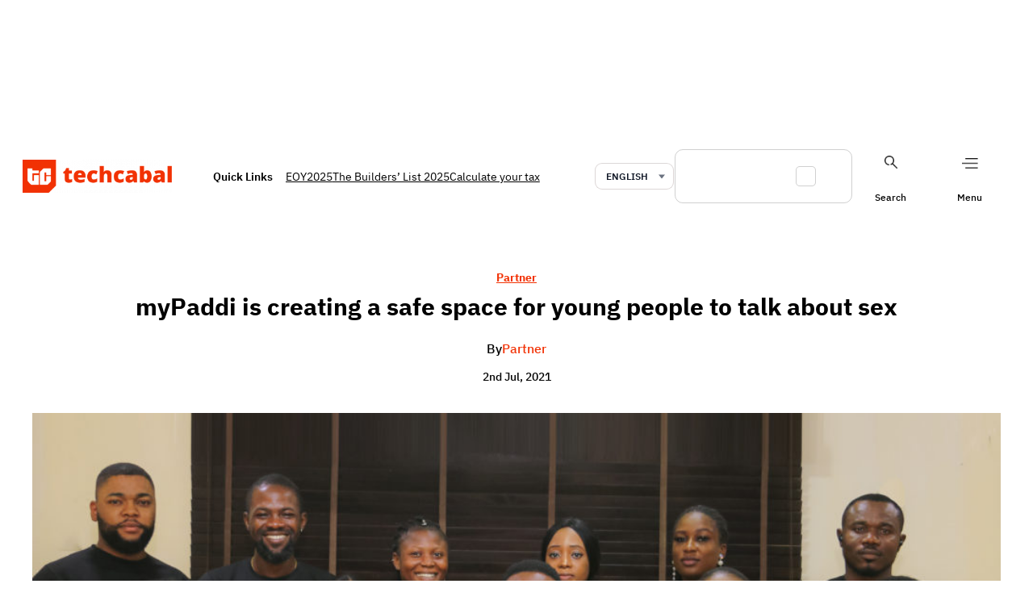

--- FILE ---
content_type: text/html; charset=UTF-8
request_url: https://techcabal.com/2021/07/02/mypaddi-is-creating-a-safe-space-for-young-people-to-talk-about-sex/
body_size: 47327
content:
<!DOCTYPE html>
<html lang="en-US">
<head>
	<meta charset="UTF-8" />
	<meta name="viewport" content="width=device-width, initial-scale=1" />
<meta name='robots' content='index, follow, max-image-preview:large, max-snippet:-1, max-video-preview:-1' />
	<style>img:is([sizes="auto" i], [sizes^="auto," i]) { contain-intrinsic-size: 3000px 1500px }</style>
	    <script>
        (function () {
            try {
                const saved = window.localStorage.getItem("dark_mode");
                if (saved === "dark") {
                    document.documentElement.classList.add("dark");
                } else if (saved === "light") {
                    document.documentElement.classList.remove("dark");
                } else if (window.matchMedia && window.matchMedia("(prefers-color-scheme: dark)").matches) {
                    document.documentElement.classList.add("dark");
                }
            } catch (e) { }
        })();
    </script>
    
	<!-- This site is optimized with the Yoast SEO plugin v26.8 - https://yoast.com/product/yoast-seo-wordpress/ -->
	<title>myPaddi is creating a safe space for young people to talk about sex | TechCabal</title>
	<link rel="canonical" href="https://techcabal.com/2021/07/02/mypaddi-is-creating-a-safe-space-for-young-people-to-talk-about-sex/" />
	<meta property="og:locale" content="en_US" />
	<meta property="og:type" content="article" />
	<meta property="og:title" content="myPaddi is creating a safe space for young people to talk about sex | TechCabal" />
	<meta property="og:description" content="When two medical school classmates from the University of Benin, Dr. Charles Immanuel Akhimien and Dr. Emmanuel Owobu co-founded MOBicure in 2015, they had a clear idea of what they wanted their Digital Health company to be and the peculiar problems they intended to solve with it. MOBicure was to be a Nigerian startup that [&hellip;]" />
	<meta property="og:url" content="https://techcabal.com/2021/07/02/mypaddi-is-creating-a-safe-space-for-young-people-to-talk-about-sex/" />
	<meta property="og:site_name" content="TechCabal" />
	<meta property="article:publisher" content="https://www.facebook.com/TechCabal" />
	<meta property="article:published_time" content="2021-07-02T10:29:20+00:00" />
	<meta property="article:modified_time" content="2021-07-02T13:31:41+00:00" />
	<meta property="og:image" content="https://c76c7bbc41.mjedge.net/wp-content/uploads/tc/2021/07/The-TEAM-1-1024x568.jpg" />
	<meta name="author" content="Partner" />
	<meta name="twitter:card" content="summary_large_image" />
	<meta name="twitter:creator" content="@techcabal" />
	<meta name="twitter:site" content="@techcabal" />
	<meta name="twitter:label1" content="Written by" />
	<meta name="twitter:data1" content="Partner" />
	<meta name="twitter:label2" content="Est. reading time" />
	<meta name="twitter:data2" content="9 minutes" />
	<!-- / Yoast SEO plugin. -->



<link rel='dns-prefetch' href='//securepubads.g.doubleclick.net' />
<link rel="alternate" type="application/rss+xml" title="TechCabal &raquo; Feed" href="https://techcabal.com/feed/" />
<link rel="alternate" type="application/rss+xml" title="TechCabal &raquo; Comments Feed" href="https://techcabal.com/comments/feed/" />
<script type='application/ld+json'>{"@context":"https:\/\/schema.org\/","@type":"NewsArticle","mainEntityOfPage":{"@type":"WebPage","@id":"https:\/\/techcabal.com\/2021\/07\/02\/mypaddi-is-creating-a-safe-space-for-young-people-to-talk-about-sex\/"},"headline":"myPaddi is creating a safe space for young people to talk about sex","image":[],"datePublished":"2021-07-02T11:29:20+01:00","dateModified":"2021-07-02T14:31:41+01:00","author":{"@type":"Person","name":"Partner"},"publisher":{"@type":"Organization","url":"https:\/\/techcabal.com","name":"TechCabal","logo":"https:\/\/x7d4c5z5.stackpathcdn.com\/wp-content\/themes\/tc1.5\/images\/tclogo-desktop.png"}}</script><link rel='stylesheet' id='google-ads-style-css' href='//c76c7bbc41.mjedge.net/wp-content/mu-plugins/mother-bcm/includes/addons/google-ads/build/google-ads/style-index.css?ver=1769416851' media='all' />
<style id='wp-block-group-inline-css'>
.wp-block-group{box-sizing:border-box}:where(.wp-block-group.wp-block-group-is-layout-constrained){position:relative}
</style>
<style id='wp-block-image-inline-css'>
.wp-block-image>a,.wp-block-image>figure>a{display:inline-block}.wp-block-image img{box-sizing:border-box;height:auto;max-width:100%;vertical-align:bottom}@media not (prefers-reduced-motion){.wp-block-image img.hide{visibility:hidden}.wp-block-image img.show{animation:show-content-image .4s}}.wp-block-image[style*=border-radius] img,.wp-block-image[style*=border-radius]>a{border-radius:inherit}.wp-block-image.has-custom-border img{box-sizing:border-box}.wp-block-image.aligncenter{text-align:center}.wp-block-image.alignfull>a,.wp-block-image.alignwide>a{width:100%}.wp-block-image.alignfull img,.wp-block-image.alignwide img{height:auto;width:100%}.wp-block-image .aligncenter,.wp-block-image .alignleft,.wp-block-image .alignright,.wp-block-image.aligncenter,.wp-block-image.alignleft,.wp-block-image.alignright{display:table}.wp-block-image .aligncenter>figcaption,.wp-block-image .alignleft>figcaption,.wp-block-image .alignright>figcaption,.wp-block-image.aligncenter>figcaption,.wp-block-image.alignleft>figcaption,.wp-block-image.alignright>figcaption{caption-side:bottom;display:table-caption}.wp-block-image .alignleft{float:left;margin:.5em 1em .5em 0}.wp-block-image .alignright{float:right;margin:.5em 0 .5em 1em}.wp-block-image .aligncenter{margin-left:auto;margin-right:auto}.wp-block-image :where(figcaption){margin-bottom:1em;margin-top:.5em}.wp-block-image.is-style-circle-mask img{border-radius:9999px}@supports ((-webkit-mask-image:none) or (mask-image:none)) or (-webkit-mask-image:none){.wp-block-image.is-style-circle-mask img{border-radius:0;-webkit-mask-image:url('data:image/svg+xml;utf8,<svg viewBox="0 0 100 100" xmlns="http://www.w3.org/2000/svg"><circle cx="50" cy="50" r="50"/></svg>');mask-image:url('data:image/svg+xml;utf8,<svg viewBox="0 0 100 100" xmlns="http://www.w3.org/2000/svg"><circle cx="50" cy="50" r="50"/></svg>');mask-mode:alpha;-webkit-mask-position:center;mask-position:center;-webkit-mask-repeat:no-repeat;mask-repeat:no-repeat;-webkit-mask-size:contain;mask-size:contain}}:root :where(.wp-block-image.is-style-rounded img,.wp-block-image .is-style-rounded img){border-radius:9999px}.wp-block-image figure{margin:0}.wp-lightbox-container{display:flex;flex-direction:column;position:relative}.wp-lightbox-container img{cursor:zoom-in}.wp-lightbox-container img:hover+button{opacity:1}.wp-lightbox-container button{align-items:center;-webkit-backdrop-filter:blur(16px) saturate(180%);backdrop-filter:blur(16px) saturate(180%);background-color:#5a5a5a40;border:none;border-radius:4px;cursor:zoom-in;display:flex;height:20px;justify-content:center;opacity:0;padding:0;position:absolute;right:16px;text-align:center;top:16px;width:20px;z-index:100}@media not (prefers-reduced-motion){.wp-lightbox-container button{transition:opacity .2s ease}}.wp-lightbox-container button:focus-visible{outline:3px auto #5a5a5a40;outline:3px auto -webkit-focus-ring-color;outline-offset:3px}.wp-lightbox-container button:hover{cursor:pointer;opacity:1}.wp-lightbox-container button:focus{opacity:1}.wp-lightbox-container button:focus,.wp-lightbox-container button:hover,.wp-lightbox-container button:not(:hover):not(:active):not(.has-background){background-color:#5a5a5a40;border:none}.wp-lightbox-overlay{box-sizing:border-box;cursor:zoom-out;height:100vh;left:0;overflow:hidden;position:fixed;top:0;visibility:hidden;width:100%;z-index:100000}.wp-lightbox-overlay .close-button{align-items:center;cursor:pointer;display:flex;justify-content:center;min-height:40px;min-width:40px;padding:0;position:absolute;right:calc(env(safe-area-inset-right) + 16px);top:calc(env(safe-area-inset-top) + 16px);z-index:5000000}.wp-lightbox-overlay .close-button:focus,.wp-lightbox-overlay .close-button:hover,.wp-lightbox-overlay .close-button:not(:hover):not(:active):not(.has-background){background:none;border:none}.wp-lightbox-overlay .lightbox-image-container{height:var(--wp--lightbox-container-height);left:50%;overflow:hidden;position:absolute;top:50%;transform:translate(-50%,-50%);transform-origin:top left;width:var(--wp--lightbox-container-width);z-index:9999999999}.wp-lightbox-overlay .wp-block-image{align-items:center;box-sizing:border-box;display:flex;height:100%;justify-content:center;margin:0;position:relative;transform-origin:0 0;width:100%;z-index:3000000}.wp-lightbox-overlay .wp-block-image img{height:var(--wp--lightbox-image-height);min-height:var(--wp--lightbox-image-height);min-width:var(--wp--lightbox-image-width);width:var(--wp--lightbox-image-width)}.wp-lightbox-overlay .wp-block-image figcaption{display:none}.wp-lightbox-overlay button{background:none;border:none}.wp-lightbox-overlay .scrim{background-color:#fff;height:100%;opacity:.9;position:absolute;width:100%;z-index:2000000}.wp-lightbox-overlay.active{visibility:visible}@media not (prefers-reduced-motion){.wp-lightbox-overlay.active{animation:turn-on-visibility .25s both}.wp-lightbox-overlay.active img{animation:turn-on-visibility .35s both}.wp-lightbox-overlay.show-closing-animation:not(.active){animation:turn-off-visibility .35s both}.wp-lightbox-overlay.show-closing-animation:not(.active) img{animation:turn-off-visibility .25s both}.wp-lightbox-overlay.zoom.active{animation:none;opacity:1;visibility:visible}.wp-lightbox-overlay.zoom.active .lightbox-image-container{animation:lightbox-zoom-in .4s}.wp-lightbox-overlay.zoom.active .lightbox-image-container img{animation:none}.wp-lightbox-overlay.zoom.active .scrim{animation:turn-on-visibility .4s forwards}.wp-lightbox-overlay.zoom.show-closing-animation:not(.active){animation:none}.wp-lightbox-overlay.zoom.show-closing-animation:not(.active) .lightbox-image-container{animation:lightbox-zoom-out .4s}.wp-lightbox-overlay.zoom.show-closing-animation:not(.active) .lightbox-image-container img{animation:none}.wp-lightbox-overlay.zoom.show-closing-animation:not(.active) .scrim{animation:turn-off-visibility .4s forwards}}@keyframes show-content-image{0%{visibility:hidden}99%{visibility:hidden}to{visibility:visible}}@keyframes turn-on-visibility{0%{opacity:0}to{opacity:1}}@keyframes turn-off-visibility{0%{opacity:1;visibility:visible}99%{opacity:0;visibility:visible}to{opacity:0;visibility:hidden}}@keyframes lightbox-zoom-in{0%{transform:translate(calc((-100vw + var(--wp--lightbox-scrollbar-width))/2 + var(--wp--lightbox-initial-left-position)),calc(-50vh + var(--wp--lightbox-initial-top-position))) scale(var(--wp--lightbox-scale))}to{transform:translate(-50%,-50%) scale(1)}}@keyframes lightbox-zoom-out{0%{transform:translate(-50%,-50%) scale(1);visibility:visible}99%{visibility:visible}to{transform:translate(calc((-100vw + var(--wp--lightbox-scrollbar-width))/2 + var(--wp--lightbox-initial-left-position)),calc(-50vh + var(--wp--lightbox-initial-top-position))) scale(var(--wp--lightbox-scale));visibility:hidden}}
</style>
<style id='wp-block-site-logo-inline-css'>
.wp-block-site-logo{box-sizing:border-box;line-height:0}.wp-block-site-logo a{display:inline-block;line-height:0}.wp-block-site-logo.is-default-size img{height:auto;width:120px}.wp-block-site-logo img{height:auto;max-width:100%}.wp-block-site-logo a,.wp-block-site-logo img{border-radius:inherit}.wp-block-site-logo.aligncenter{margin-left:auto;margin-right:auto;text-align:center}:root :where(.wp-block-site-logo.is-style-rounded){border-radius:9999px}
</style>
<style id='wp-block-paragraph-inline-css'>
.is-small-text{font-size:.875em}.is-regular-text{font-size:1em}.is-large-text{font-size:2.25em}.is-larger-text{font-size:3em}.has-drop-cap:not(:focus):first-letter{float:left;font-size:8.4em;font-style:normal;font-weight:100;line-height:.68;margin:.05em .1em 0 0;text-transform:uppercase}body.rtl .has-drop-cap:not(:focus):first-letter{float:none;margin-left:.1em}p.has-drop-cap.has-background{overflow:hidden}:root :where(p.has-background){padding:1.25em 2.375em}:where(p.has-text-color:not(.has-link-color)) a{color:inherit}p.has-text-align-left[style*="writing-mode:vertical-lr"],p.has-text-align-right[style*="writing-mode:vertical-rl"]{rotate:180deg}
</style>
<style id='wp-block-search-inline-css'>
.wp-block-search__button{margin-left:10px;word-break:normal}.wp-block-search__button.has-icon{line-height:0}.wp-block-search__button svg{height:1.25em;min-height:24px;min-width:24px;width:1.25em;fill:currentColor;vertical-align:text-bottom}:where(.wp-block-search__button){border:1px solid #ccc;padding:6px 10px}.wp-block-search__inside-wrapper{display:flex;flex:auto;flex-wrap:nowrap;max-width:100%}.wp-block-search__label{width:100%}.wp-block-search__input{appearance:none;border:1px solid #949494;flex-grow:1;margin-left:0;margin-right:0;min-width:3rem;padding:8px;text-decoration:unset!important}.wp-block-search.wp-block-search__button-only .wp-block-search__button{box-sizing:border-box;display:flex;flex-shrink:0;justify-content:center;margin-left:0;max-width:100%}.wp-block-search.wp-block-search__button-only .wp-block-search__inside-wrapper{min-width:0!important;transition-property:width}.wp-block-search.wp-block-search__button-only .wp-block-search__input{flex-basis:100%;transition-duration:.3s}.wp-block-search.wp-block-search__button-only.wp-block-search__searchfield-hidden,.wp-block-search.wp-block-search__button-only.wp-block-search__searchfield-hidden .wp-block-search__inside-wrapper{overflow:hidden}.wp-block-search.wp-block-search__button-only.wp-block-search__searchfield-hidden .wp-block-search__input{border-left-width:0!important;border-right-width:0!important;flex-basis:0;flex-grow:0;margin:0;min-width:0!important;padding-left:0!important;padding-right:0!important;width:0!important}:where(.wp-block-search__input){font-family:inherit;font-size:inherit;font-style:inherit;font-weight:inherit;letter-spacing:inherit;line-height:inherit;text-transform:inherit}:where(.wp-block-search__button-inside .wp-block-search__inside-wrapper){border:1px solid #949494;box-sizing:border-box;padding:4px}:where(.wp-block-search__button-inside .wp-block-search__inside-wrapper) .wp-block-search__input{border:none;border-radius:0;padding:0 4px}:where(.wp-block-search__button-inside .wp-block-search__inside-wrapper) .wp-block-search__input:focus{outline:none}:where(.wp-block-search__button-inside .wp-block-search__inside-wrapper) :where(.wp-block-search__button){padding:4px 8px}.wp-block-search.aligncenter .wp-block-search__inside-wrapper{margin:auto}.wp-block[data-align=right] .wp-block-search.wp-block-search__button-only .wp-block-search__inside-wrapper{float:right}
</style>
<link rel='stylesheet' id='wp-block-social-links-css' href='https://c76c7bbc41.mjedge.net/wp-includes/blocks/social-links/style.min.css?ver=6.8.3' media='all' />
<style id='wp-block-navigation-link-inline-css'>
.wp-block-navigation .wp-block-navigation-item__label{overflow-wrap:break-word}.wp-block-navigation .wp-block-navigation-item__description{display:none}.link-ui-tools{border-top:1px solid #f0f0f0;padding:8px}.link-ui-block-inserter{padding-top:8px}.link-ui-block-inserter__back{margin-left:8px;text-transform:uppercase}
</style>
<link rel='stylesheet' id='wp-block-navigation-css' href='https://c76c7bbc41.mjedge.net/wp-includes/blocks/navigation/style.min.css?ver=6.8.3' media='all' />
<link rel='stylesheet' id='language-selector-style-css' href='//c76c7bbc41.mjedge.net/wp-content/mu-plugins/mother-bcm/includes/addons/translation/build/language-selector/style-index.css?ver=1769416851' media='all' />
<style id='wp-block-post-terms-inline-css'>
.wp-block-post-terms{box-sizing:border-box}.wp-block-post-terms .wp-block-post-terms__separator{white-space:pre-wrap}
</style>
<style id='wp-block-post-title-inline-css'>
.wp-block-post-title{box-sizing:border-box;word-break:break-word}.wp-block-post-title :where(a){display:inline-block;font-family:inherit;font-size:inherit;font-style:inherit;font-weight:inherit;letter-spacing:inherit;line-height:inherit;text-decoration:inherit}
</style>
<style id='wp-block-post-author-name-inline-css'>
.wp-block-post-author-name{box-sizing:border-box}
</style>
<style id='wp-block-post-date-inline-css'>
.wp-block-post-date{box-sizing:border-box}
</style>
<style id='wp-block-post-featured-image-inline-css'>
.wp-block-post-featured-image{margin-left:0;margin-right:0}.wp-block-post-featured-image a{display:block;height:100%}.wp-block-post-featured-image :where(img){box-sizing:border-box;height:auto;max-width:100%;vertical-align:bottom;width:100%}.wp-block-post-featured-image.alignfull img,.wp-block-post-featured-image.alignwide img{width:100%}.wp-block-post-featured-image .wp-block-post-featured-image__overlay.has-background-dim{background-color:#000;inset:0;position:absolute}.wp-block-post-featured-image{position:relative}.wp-block-post-featured-image .wp-block-post-featured-image__overlay.has-background-gradient{background-color:initial}.wp-block-post-featured-image .wp-block-post-featured-image__overlay.has-background-dim-0{opacity:0}.wp-block-post-featured-image .wp-block-post-featured-image__overlay.has-background-dim-10{opacity:.1}.wp-block-post-featured-image .wp-block-post-featured-image__overlay.has-background-dim-20{opacity:.2}.wp-block-post-featured-image .wp-block-post-featured-image__overlay.has-background-dim-30{opacity:.3}.wp-block-post-featured-image .wp-block-post-featured-image__overlay.has-background-dim-40{opacity:.4}.wp-block-post-featured-image .wp-block-post-featured-image__overlay.has-background-dim-50{opacity:.5}.wp-block-post-featured-image .wp-block-post-featured-image__overlay.has-background-dim-60{opacity:.6}.wp-block-post-featured-image .wp-block-post-featured-image__overlay.has-background-dim-70{opacity:.7}.wp-block-post-featured-image .wp-block-post-featured-image__overlay.has-background-dim-80{opacity:.8}.wp-block-post-featured-image .wp-block-post-featured-image__overlay.has-background-dim-90{opacity:.9}.wp-block-post-featured-image .wp-block-post-featured-image__overlay.has-background-dim-100{opacity:1}.wp-block-post-featured-image:where(.alignleft,.alignright){width:100%}
</style>
<style id='wp-block-heading-inline-css'>
h1.has-background,h2.has-background,h3.has-background,h4.has-background,h5.has-background,h6.has-background{padding:1.25em 2.375em}h1.has-text-align-left[style*=writing-mode]:where([style*=vertical-lr]),h1.has-text-align-right[style*=writing-mode]:where([style*=vertical-rl]),h2.has-text-align-left[style*=writing-mode]:where([style*=vertical-lr]),h2.has-text-align-right[style*=writing-mode]:where([style*=vertical-rl]),h3.has-text-align-left[style*=writing-mode]:where([style*=vertical-lr]),h3.has-text-align-right[style*=writing-mode]:where([style*=vertical-rl]),h4.has-text-align-left[style*=writing-mode]:where([style*=vertical-lr]),h4.has-text-align-right[style*=writing-mode]:where([style*=vertical-rl]),h5.has-text-align-left[style*=writing-mode]:where([style*=vertical-lr]),h5.has-text-align-right[style*=writing-mode]:where([style*=vertical-rl]),h6.has-text-align-left[style*=writing-mode]:where([style*=vertical-lr]),h6.has-text-align-right[style*=writing-mode]:where([style*=vertical-rl]){rotate:180deg}
</style>
<link rel='stylesheet' id='social-sharing-style-css' href='//c76c7bbc41.mjedge.net/wp-content/mu-plugins/mother-bcm/build/blocks/social-sharing/style-index.css?ver=1769416851' media='all' />
<style id='wp-block-post-content-inline-css'>
.wp-block-post-content{display:flow-root}
</style>
<style id='wp-block-post-template-inline-css'>
.wp-block-post-template{box-sizing:border-box;list-style:none;margin-bottom:0;margin-top:0;max-width:100%;padding:0}.wp-block-post-template.is-flex-container{display:flex;flex-direction:row;flex-wrap:wrap;gap:1.25em}.wp-block-post-template.is-flex-container>li{margin:0;width:100%}@media (min-width:600px){.wp-block-post-template.is-flex-container.is-flex-container.columns-2>li{width:calc(50% - .625em)}.wp-block-post-template.is-flex-container.is-flex-container.columns-3>li{width:calc(33.33333% - .83333em)}.wp-block-post-template.is-flex-container.is-flex-container.columns-4>li{width:calc(25% - .9375em)}.wp-block-post-template.is-flex-container.is-flex-container.columns-5>li{width:calc(20% - 1em)}.wp-block-post-template.is-flex-container.is-flex-container.columns-6>li{width:calc(16.66667% - 1.04167em)}}@media (max-width:600px){.wp-block-post-template-is-layout-grid.wp-block-post-template-is-layout-grid.wp-block-post-template-is-layout-grid.wp-block-post-template-is-layout-grid{grid-template-columns:1fr}}.wp-block-post-template-is-layout-constrained>li>.alignright,.wp-block-post-template-is-layout-flow>li>.alignright{float:right;margin-inline-end:0;margin-inline-start:2em}.wp-block-post-template-is-layout-constrained>li>.alignleft,.wp-block-post-template-is-layout-flow>li>.alignleft{float:left;margin-inline-end:2em;margin-inline-start:0}.wp-block-post-template-is-layout-constrained>li>.aligncenter,.wp-block-post-template-is-layout-flow>li>.aligncenter{margin-inline-end:auto;margin-inline-start:auto}
</style>
<style id='wp-block-library-inline-css'>
:root{--wp-admin-theme-color:#007cba;--wp-admin-theme-color--rgb:0,124,186;--wp-admin-theme-color-darker-10:#006ba1;--wp-admin-theme-color-darker-10--rgb:0,107,161;--wp-admin-theme-color-darker-20:#005a87;--wp-admin-theme-color-darker-20--rgb:0,90,135;--wp-admin-border-width-focus:2px;--wp-block-synced-color:#7a00df;--wp-block-synced-color--rgb:122,0,223;--wp-bound-block-color:var(--wp-block-synced-color)}@media (min-resolution:192dpi){:root{--wp-admin-border-width-focus:1.5px}}.wp-element-button{cursor:pointer}:root{--wp--preset--font-size--normal:16px;--wp--preset--font-size--huge:42px}:root .has-very-light-gray-background-color{background-color:#eee}:root .has-very-dark-gray-background-color{background-color:#313131}:root .has-very-light-gray-color{color:#eee}:root .has-very-dark-gray-color{color:#313131}:root .has-vivid-green-cyan-to-vivid-cyan-blue-gradient-background{background:linear-gradient(135deg,#00d084,#0693e3)}:root .has-purple-crush-gradient-background{background:linear-gradient(135deg,#34e2e4,#4721fb 50%,#ab1dfe)}:root .has-hazy-dawn-gradient-background{background:linear-gradient(135deg,#faaca8,#dad0ec)}:root .has-subdued-olive-gradient-background{background:linear-gradient(135deg,#fafae1,#67a671)}:root .has-atomic-cream-gradient-background{background:linear-gradient(135deg,#fdd79a,#004a59)}:root .has-nightshade-gradient-background{background:linear-gradient(135deg,#330968,#31cdcf)}:root .has-midnight-gradient-background{background:linear-gradient(135deg,#020381,#2874fc)}.has-regular-font-size{font-size:1em}.has-larger-font-size{font-size:2.625em}.has-normal-font-size{font-size:var(--wp--preset--font-size--normal)}.has-huge-font-size{font-size:var(--wp--preset--font-size--huge)}.has-text-align-center{text-align:center}.has-text-align-left{text-align:left}.has-text-align-right{text-align:right}#end-resizable-editor-section{display:none}.aligncenter{clear:both}.items-justified-left{justify-content:flex-start}.items-justified-center{justify-content:center}.items-justified-right{justify-content:flex-end}.items-justified-space-between{justify-content:space-between}.screen-reader-text{border:0;clip-path:inset(50%);height:1px;margin:-1px;overflow:hidden;padding:0;position:absolute;width:1px;word-wrap:normal!important}.screen-reader-text:focus{background-color:#ddd;clip-path:none;color:#444;display:block;font-size:1em;height:auto;left:5px;line-height:normal;padding:15px 23px 14px;text-decoration:none;top:5px;width:auto;z-index:100000}html :where(.has-border-color){border-style:solid}html :where([style*=border-top-color]){border-top-style:solid}html :where([style*=border-right-color]){border-right-style:solid}html :where([style*=border-bottom-color]){border-bottom-style:solid}html :where([style*=border-left-color]){border-left-style:solid}html :where([style*=border-width]){border-style:solid}html :where([style*=border-top-width]){border-top-style:solid}html :where([style*=border-right-width]){border-right-style:solid}html :where([style*=border-bottom-width]){border-bottom-style:solid}html :where([style*=border-left-width]){border-left-style:solid}html :where(img[class*=wp-image-]){height:auto;max-width:100%}:where(figure){margin:0 0 1em}html :where(.is-position-sticky){--wp-admin--admin-bar--position-offset:var(--wp-admin--admin-bar--height,0px)}@media screen and (max-width:600px){html :where(.is-position-sticky){--wp-admin--admin-bar--position-offset:0px}}
</style>
<style id='global-styles-inline-css'>
:root{--wp--preset--aspect-ratio--square: 1;--wp--preset--aspect-ratio--4-3: 4/3;--wp--preset--aspect-ratio--3-4: 3/4;--wp--preset--aspect-ratio--3-2: 3/2;--wp--preset--aspect-ratio--2-3: 2/3;--wp--preset--aspect-ratio--16-9: 16/9;--wp--preset--aspect-ratio--9-16: 9/16;--wp--preset--color--black: #000000;--wp--preset--color--cyan-bluish-gray: #abb8c3;--wp--preset--color--white: #ffffff;--wp--preset--color--pale-pink: #f78da7;--wp--preset--color--vivid-red: #cf2e2e;--wp--preset--color--luminous-vivid-orange: #ff6900;--wp--preset--color--luminous-vivid-amber: #fcb900;--wp--preset--color--light-green-cyan: #7bdcb5;--wp--preset--color--vivid-green-cyan: #00d084;--wp--preset--color--pale-cyan-blue: #8ed1fc;--wp--preset--color--vivid-cyan-blue: #0693e3;--wp--preset--color--vivid-purple: #9b51e0;--wp--preset--color--custom-tc-border-light: #18181833;--wp--preset--color--custom-tc-footer-background: #f6f6f6;--wp--preset--color--custom-tc-red: #f23104;--wp--preset--color--custom-tc-shade: #919191;--wp--preset--color--custom-tc-dark-mode: #2b1120;--wp--preset--color--custom-tc-tint: #f9e3e3;--wp--preset--gradient--vivid-cyan-blue-to-vivid-purple: linear-gradient(135deg,rgba(6,147,227,1) 0%,rgb(155,81,224) 100%);--wp--preset--gradient--light-green-cyan-to-vivid-green-cyan: linear-gradient(135deg,rgb(122,220,180) 0%,rgb(0,208,130) 100%);--wp--preset--gradient--luminous-vivid-amber-to-luminous-vivid-orange: linear-gradient(135deg,rgba(252,185,0,1) 0%,rgba(255,105,0,1) 100%);--wp--preset--gradient--luminous-vivid-orange-to-vivid-red: linear-gradient(135deg,rgba(255,105,0,1) 0%,rgb(207,46,46) 100%);--wp--preset--gradient--very-light-gray-to-cyan-bluish-gray: linear-gradient(135deg,rgb(238,238,238) 0%,rgb(169,184,195) 100%);--wp--preset--gradient--cool-to-warm-spectrum: linear-gradient(135deg,rgb(74,234,220) 0%,rgb(151,120,209) 20%,rgb(207,42,186) 40%,rgb(238,44,130) 60%,rgb(251,105,98) 80%,rgb(254,248,76) 100%);--wp--preset--gradient--blush-light-purple: linear-gradient(135deg,rgb(255,206,236) 0%,rgb(152,150,240) 100%);--wp--preset--gradient--blush-bordeaux: linear-gradient(135deg,rgb(254,205,165) 0%,rgb(254,45,45) 50%,rgb(107,0,62) 100%);--wp--preset--gradient--luminous-dusk: linear-gradient(135deg,rgb(255,203,112) 0%,rgb(199,81,192) 50%,rgb(65,88,208) 100%);--wp--preset--gradient--pale-ocean: linear-gradient(135deg,rgb(255,245,203) 0%,rgb(182,227,212) 50%,rgb(51,167,181) 100%);--wp--preset--gradient--electric-grass: linear-gradient(135deg,rgb(202,248,128) 0%,rgb(113,206,126) 100%);--wp--preset--gradient--midnight: linear-gradient(135deg,rgb(2,3,129) 0%,rgb(40,116,252) 100%);--wp--preset--font-size--small: 13px;--wp--preset--font-size--medium: clamp(14px, 0.875rem + ((1vw - 3.2px) * 0.652), 20px);--wp--preset--font-size--large: clamp(22.041px, 1.378rem + ((1vw - 3.2px) * 1.517), 36px);--wp--preset--font-size--x-large: clamp(25.014px, 1.563rem + ((1vw - 3.2px) * 1.846), 42px);--wp--preset--font-family--system-font: -apple-system, BlinkMacSystemFont, 'Segoe UI', Roboto, Oxygen-Sans, Ubuntu, Cantarell, 'Helvetica Neue', sans-serif;--wp--preset--font-family--ibm-plex-sans: "IBM Plex Sans", sans-serif;--wp--preset--font-family--instrument-serif: "Instrument Serif", serif;--wp--preset--font-family--ibm-plex-mono: "IBM Plex Mono", monospace;--wp--preset--spacing--20: 0.44rem;--wp--preset--spacing--30: 0.67rem;--wp--preset--spacing--40: 1rem;--wp--preset--spacing--50: 1.5rem;--wp--preset--spacing--60: 2.25rem;--wp--preset--spacing--70: 3.38rem;--wp--preset--spacing--80: 5.06rem;--wp--preset--shadow--natural: 6px 6px 9px rgba(0, 0, 0, 0.2);--wp--preset--shadow--deep: 12px 12px 50px rgba(0, 0, 0, 0.4);--wp--preset--shadow--sharp: 6px 6px 0px rgba(0, 0, 0, 0.2);--wp--preset--shadow--outlined: 6px 6px 0px -3px rgba(255, 255, 255, 1), 6px 6px rgba(0, 0, 0, 1);--wp--preset--shadow--crisp: 6px 6px 0px rgba(0, 0, 0, 1);}:root { --wp--style--global--content-size: 1240px;--wp--style--global--wide-size: 1240px; }:where(body) { margin: 0; }.wp-site-blocks { padding-top: var(--wp--style--root--padding-top); padding-bottom: var(--wp--style--root--padding-bottom); }.has-global-padding { padding-right: var(--wp--style--root--padding-right); padding-left: var(--wp--style--root--padding-left); }.has-global-padding > .alignfull { margin-right: calc(var(--wp--style--root--padding-right) * -1); margin-left: calc(var(--wp--style--root--padding-left) * -1); }.has-global-padding :where(:not(.alignfull.is-layout-flow) > .has-global-padding:not(.wp-block-block, .alignfull)) { padding-right: 0; padding-left: 0; }.has-global-padding :where(:not(.alignfull.is-layout-flow) > .has-global-padding:not(.wp-block-block, .alignfull)) > .alignfull { margin-left: 0; margin-right: 0; }.wp-site-blocks > .alignleft { float: left; margin-right: 2em; }.wp-site-blocks > .alignright { float: right; margin-left: 2em; }.wp-site-blocks > .aligncenter { justify-content: center; margin-left: auto; margin-right: auto; }:where(.wp-site-blocks) > * { margin-block-start: 24px; margin-block-end: 0; }:where(.wp-site-blocks) > :first-child { margin-block-start: 0; }:where(.wp-site-blocks) > :last-child { margin-block-end: 0; }:root { --wp--style--block-gap: 24px; }:root :where(.is-layout-flow) > :first-child{margin-block-start: 0;}:root :where(.is-layout-flow) > :last-child{margin-block-end: 0;}:root :where(.is-layout-flow) > *{margin-block-start: 24px;margin-block-end: 0;}:root :where(.is-layout-constrained) > :first-child{margin-block-start: 0;}:root :where(.is-layout-constrained) > :last-child{margin-block-end: 0;}:root :where(.is-layout-constrained) > *{margin-block-start: 24px;margin-block-end: 0;}:root :where(.is-layout-flex){gap: 24px;}:root :where(.is-layout-grid){gap: 24px;}.is-layout-flow > .alignleft{float: left;margin-inline-start: 0;margin-inline-end: 2em;}.is-layout-flow > .alignright{float: right;margin-inline-start: 2em;margin-inline-end: 0;}.is-layout-flow > .aligncenter{margin-left: auto !important;margin-right: auto !important;}.is-layout-constrained > .alignleft{float: left;margin-inline-start: 0;margin-inline-end: 2em;}.is-layout-constrained > .alignright{float: right;margin-inline-start: 2em;margin-inline-end: 0;}.is-layout-constrained > .aligncenter{margin-left: auto !important;margin-right: auto !important;}.is-layout-constrained > :where(:not(.alignleft):not(.alignright):not(.alignfull)){max-width: var(--wp--style--global--content-size);margin-left: auto !important;margin-right: auto !important;}.is-layout-constrained > .alignwide{max-width: var(--wp--style--global--wide-size);}body .is-layout-flex{display: flex;}.is-layout-flex{flex-wrap: wrap;align-items: center;}.is-layout-flex > :is(*, div){margin: 0;}body .is-layout-grid{display: grid;}.is-layout-grid > :is(*, div){margin: 0;}body{font-family: var(--wp--preset--font-family--ibm-plex-sans);--wp--style--root--padding-top: 0px;--wp--style--root--padding-right: 0px;--wp--style--root--padding-bottom: 0px;--wp--style--root--padding-left: 0px;}a:where(:not(.wp-element-button)){font-family: var(--wp--preset--font-family--ibm-plex-sans);text-decoration: none;}h1, h2, h3, h4, h5, h6{font-family: var(--wp--preset--font-family--ibm-plex-sans);}:root :where(.wp-element-button, .wp-block-button__link){background-color: #32373c;border-width: 0;color: #fff;font-family: var(--wp--preset--font-family--ibm-plex-sans);font-size: inherit;line-height: inherit;padding: calc(0.667em + 2px) calc(1.333em + 2px);text-decoration: none;}:root :where(.wp-element-caption, .wp-block-audio figcaption, .wp-block-embed figcaption, .wp-block-gallery figcaption, .wp-block-image figcaption, .wp-block-table figcaption, .wp-block-video figcaption){font-family: var(--wp--preset--font-family--ibm-plex-sans);}.has-black-color{color: var(--wp--preset--color--black) !important;}.has-cyan-bluish-gray-color{color: var(--wp--preset--color--cyan-bluish-gray) !important;}.has-white-color{color: var(--wp--preset--color--white) !important;}.has-pale-pink-color{color: var(--wp--preset--color--pale-pink) !important;}.has-vivid-red-color{color: var(--wp--preset--color--vivid-red) !important;}.has-luminous-vivid-orange-color{color: var(--wp--preset--color--luminous-vivid-orange) !important;}.has-luminous-vivid-amber-color{color: var(--wp--preset--color--luminous-vivid-amber) !important;}.has-light-green-cyan-color{color: var(--wp--preset--color--light-green-cyan) !important;}.has-vivid-green-cyan-color{color: var(--wp--preset--color--vivid-green-cyan) !important;}.has-pale-cyan-blue-color{color: var(--wp--preset--color--pale-cyan-blue) !important;}.has-vivid-cyan-blue-color{color: var(--wp--preset--color--vivid-cyan-blue) !important;}.has-vivid-purple-color{color: var(--wp--preset--color--vivid-purple) !important;}.has-custom-tc-border-light-color{color: var(--wp--preset--color--custom-tc-border-light) !important;}.has-custom-tc-footer-background-color{color: var(--wp--preset--color--custom-tc-footer-background) !important;}.has-custom-tc-red-color{color: var(--wp--preset--color--custom-tc-red) !important;}.has-custom-tc-shade-color{color: var(--wp--preset--color--custom-tc-shade) !important;}.has-custom-tc-dark-mode-color{color: var(--wp--preset--color--custom-tc-dark-mode) !important;}.has-custom-tc-tint-color{color: var(--wp--preset--color--custom-tc-tint) !important;}.has-black-background-color{background-color: var(--wp--preset--color--black) !important;}.has-cyan-bluish-gray-background-color{background-color: var(--wp--preset--color--cyan-bluish-gray) !important;}.has-white-background-color{background-color: var(--wp--preset--color--white) !important;}.has-pale-pink-background-color{background-color: var(--wp--preset--color--pale-pink) !important;}.has-vivid-red-background-color{background-color: var(--wp--preset--color--vivid-red) !important;}.has-luminous-vivid-orange-background-color{background-color: var(--wp--preset--color--luminous-vivid-orange) !important;}.has-luminous-vivid-amber-background-color{background-color: var(--wp--preset--color--luminous-vivid-amber) !important;}.has-light-green-cyan-background-color{background-color: var(--wp--preset--color--light-green-cyan) !important;}.has-vivid-green-cyan-background-color{background-color: var(--wp--preset--color--vivid-green-cyan) !important;}.has-pale-cyan-blue-background-color{background-color: var(--wp--preset--color--pale-cyan-blue) !important;}.has-vivid-cyan-blue-background-color{background-color: var(--wp--preset--color--vivid-cyan-blue) !important;}.has-vivid-purple-background-color{background-color: var(--wp--preset--color--vivid-purple) !important;}.has-custom-tc-border-light-background-color{background-color: var(--wp--preset--color--custom-tc-border-light) !important;}.has-custom-tc-footer-background-background-color{background-color: var(--wp--preset--color--custom-tc-footer-background) !important;}.has-custom-tc-red-background-color{background-color: var(--wp--preset--color--custom-tc-red) !important;}.has-custom-tc-shade-background-color{background-color: var(--wp--preset--color--custom-tc-shade) !important;}.has-custom-tc-dark-mode-background-color{background-color: var(--wp--preset--color--custom-tc-dark-mode) !important;}.has-custom-tc-tint-background-color{background-color: var(--wp--preset--color--custom-tc-tint) !important;}.has-black-border-color{border-color: var(--wp--preset--color--black) !important;}.has-cyan-bluish-gray-border-color{border-color: var(--wp--preset--color--cyan-bluish-gray) !important;}.has-white-border-color{border-color: var(--wp--preset--color--white) !important;}.has-pale-pink-border-color{border-color: var(--wp--preset--color--pale-pink) !important;}.has-vivid-red-border-color{border-color: var(--wp--preset--color--vivid-red) !important;}.has-luminous-vivid-orange-border-color{border-color: var(--wp--preset--color--luminous-vivid-orange) !important;}.has-luminous-vivid-amber-border-color{border-color: var(--wp--preset--color--luminous-vivid-amber) !important;}.has-light-green-cyan-border-color{border-color: var(--wp--preset--color--light-green-cyan) !important;}.has-vivid-green-cyan-border-color{border-color: var(--wp--preset--color--vivid-green-cyan) !important;}.has-pale-cyan-blue-border-color{border-color: var(--wp--preset--color--pale-cyan-blue) !important;}.has-vivid-cyan-blue-border-color{border-color: var(--wp--preset--color--vivid-cyan-blue) !important;}.has-vivid-purple-border-color{border-color: var(--wp--preset--color--vivid-purple) !important;}.has-custom-tc-border-light-border-color{border-color: var(--wp--preset--color--custom-tc-border-light) !important;}.has-custom-tc-footer-background-border-color{border-color: var(--wp--preset--color--custom-tc-footer-background) !important;}.has-custom-tc-red-border-color{border-color: var(--wp--preset--color--custom-tc-red) !important;}.has-custom-tc-shade-border-color{border-color: var(--wp--preset--color--custom-tc-shade) !important;}.has-custom-tc-dark-mode-border-color{border-color: var(--wp--preset--color--custom-tc-dark-mode) !important;}.has-custom-tc-tint-border-color{border-color: var(--wp--preset--color--custom-tc-tint) !important;}.has-vivid-cyan-blue-to-vivid-purple-gradient-background{background: var(--wp--preset--gradient--vivid-cyan-blue-to-vivid-purple) !important;}.has-light-green-cyan-to-vivid-green-cyan-gradient-background{background: var(--wp--preset--gradient--light-green-cyan-to-vivid-green-cyan) !important;}.has-luminous-vivid-amber-to-luminous-vivid-orange-gradient-background{background: var(--wp--preset--gradient--luminous-vivid-amber-to-luminous-vivid-orange) !important;}.has-luminous-vivid-orange-to-vivid-red-gradient-background{background: var(--wp--preset--gradient--luminous-vivid-orange-to-vivid-red) !important;}.has-very-light-gray-to-cyan-bluish-gray-gradient-background{background: var(--wp--preset--gradient--very-light-gray-to-cyan-bluish-gray) !important;}.has-cool-to-warm-spectrum-gradient-background{background: var(--wp--preset--gradient--cool-to-warm-spectrum) !important;}.has-blush-light-purple-gradient-background{background: var(--wp--preset--gradient--blush-light-purple) !important;}.has-blush-bordeaux-gradient-background{background: var(--wp--preset--gradient--blush-bordeaux) !important;}.has-luminous-dusk-gradient-background{background: var(--wp--preset--gradient--luminous-dusk) !important;}.has-pale-ocean-gradient-background{background: var(--wp--preset--gradient--pale-ocean) !important;}.has-electric-grass-gradient-background{background: var(--wp--preset--gradient--electric-grass) !important;}.has-midnight-gradient-background{background: var(--wp--preset--gradient--midnight) !important;}.has-small-font-size{font-size: var(--wp--preset--font-size--small) !important;}.has-medium-font-size{font-size: var(--wp--preset--font-size--medium) !important;}.has-large-font-size{font-size: var(--wp--preset--font-size--large) !important;}.has-x-large-font-size{font-size: var(--wp--preset--font-size--x-large) !important;}.has-system-font-font-family{font-family: var(--wp--preset--font-family--system-font) !important;}.has-ibm-plex-sans-font-family{font-family: var(--wp--preset--font-family--ibm-plex-sans) !important;}.has-instrument-serif-font-family{font-family: var(--wp--preset--font-family--instrument-serif) !important;}.has-ibm-plex-mono-font-family{font-family: var(--wp--preset--font-family--ibm-plex-mono) !important;}:root{--bp-mobile-max:719px;--bp-tablet-min:720px;--bp-tablet-max:1023px;--bp-desktop-min:1024px;}

.floating-menu {
display: none;
    position: fixed;
    z-index: 5;
    border-radius: 10px;
    left: 20px;
    bottom: 10px;
    width: calc(100% - 40px);
    background-color: #000;
}

.floating-menu > div {
    display: flex;
    justify-content: space-around;
    text-align: center;
    list-style: none;
    padding: 10px;
    margin: 0;
}

.floating-menu img
 {
    margin: 0 auto;
    height: 18px;
    width: auto;
}

.floating-menu p {
display: block;
    text-align: center;
    font-size: 9px;
}

header {
background-color: #FFFFFF;
}

.taxonomy-category a, .taxonomy-category span {
    font-weight: unset !important;
}

.bcm-language-selector.bcm-look-dropdown select {
    padding: 6px 28px 6px 14px !important;
    min-height: 30px !important;
    min-width: 60px !important;
border-radius: 10px !important;
}

.bcm-language-selector.bcm-look-dropdown:after {
    right: 12px !important;
}

@media (min-width: 1024px) {
    .bcm-language-selector select {
        height: 35px !important;
    }
}

.theme-switcher {
background-color: transparent !important;
border-color: #18181833 !important;
padding: 4px !important;
border-radius: 10px !important;;
}

.theme-switcher figure:nth-of-type(2) {
box-shadow: none !important;
border: 1px solid #18181833;
border-radius: 5px !important;
}

.theme-switcher figure:first-of-type {
border-radius: 5px !important;
}

@media (min-width: 1024px) {
    .theme-switcher figure {
        width: 25px !important;;
        height: 25px !important;;
    }
}

.dark .theme-switcher {
border: 1px solid rgba(196, 196, 196, .3) !important;
}

.dark .mega-menu + div {
border-top: 1px solid rgba(196, 196, 196, .2) !important;
border-bottom: 1px solid rgba(196, 196, 196, .2) !important;
}

body div.has-white-background-color {
background-color: transparent !important;
}

html.dark body #top-ad + div.has-white-background-color {
background-color: #2b1120 !important;
}

body #top-ad + div.has-white-background-color {
background-color: #FFFFFF !important;
}

.inner-post-content h2 a {
color: #000000 !important;
}

.inner-post-content a.wp-block-post-author-name__link {
color: inherit !important;
}

.inner-post-content a.wp-block-post-author-name__link:hover {
color: #f23204 !important;
}

.taxonomy-category a:first-of-type {
color: #f23204 !important;
}

.article-card-title, .article-card-title a {
min-height: unset !important;
}

html.dark footer .wp-block-group.has-background, html.dark body footer .wp-block-group.has-background:last-of-type {
   background-color: #000 !important;
}

html.dark .category-sections > .wp-block-group {
border-bottom-color: rgba(196, 196, 196, .2) !important;
}

html.dark .category-sections > .wp-block-group:nth-of-type(6) {
border-top: 1px solid rgba(196, 196, 196, .2) !important;
}

.wp-block-search__inside-wrapper,
.site-search input,
.site-search .wp-block-search__button {
background-color: white !important;
}

.dark .wp-block-search__inside-wrapper,
.site-search input,
.dark .site-search .wp-block-search__button {
background-color: transparent !important;
border-color: rgba(196, 196, 196, .2) !important;
}

.site-search input {
padding: 10px 40px 10px 0 !important;
}

.dark .site-search input {
padding: 10px 40px 10px 0 !important;
}

.quick-links nav {
max-width: 350px;
}

.quick-links nav ul {
    flex-wrap: nowrap;
    overflow-x: auto;
    white-space: nowrap;
    -ms-overflow-style: none;
    scrollbar-width: none;
}

.list-newsletter-form h2 {
margin: 0 0 1.5rem !important;
line-height: 1.2em !important;
}

#list-newsletter-form input, #list-newsletter-form select {
font-family: inherit !important;
border-color: #ffd1c6 !important;
}

#list-newsletter-form input:focus, #list-newsletter-form select:focus {
box-shadow: none;
border-color: #eabaae !important;
}

#list-newsletter-form .checkbox-input {
display: flex !important;
}

#list-newsletter-form select {
padding: 12px !important;
appearance: none;
  -webkit-appearance: none;
  -moz-appearance: none;
background-repeat: no-repeat;
  background-position: right 0.25rem center;
background-size: 24px;
background-image: url('https://c76c7bbc41.mjedge.net/wp-content/uploads/tc/2026/01/down-arrow-1.png');
}

#list-newsletter-form button.theheader__form__submit {
font-family: inherit !important;
font-weight: 700 !important;
}

#list-newsletter-form .newsletter-fields {
gap: 0.75rem !important;
}

@media (max-width: 719px) {
.header-menu-wrapper {
display: grid !important;
grid-template-columns: calc(40% - 10px) calc(60% - 10px);
        grid-column-gap: 20px;
        grid-row-gap: 15px;
}
.header-menu-wrapper .wp-block-site-logo {
order: 1;
}

.header-menu-wrapper .wp-block-site-logo {
order: 1;
}

.header-menu-wrapper .quick-links {
order: 3;
grid-column: 1 / -1;
display: grid;
grid-template-columns: 85px calc(100% - 85px - 10px - 10px);
grid-gap: 0;
        border-top: 1px solid #18181833;
        padding-top: 15px;
        width: calc(100% + 40px);
        position: relative;
        left: -20px;
        padding-left: 20px;
}

.header-menu-wrapper .quick-links nav {
    width: 100%;
}

.header-menu-wrapper .quick-links .qui {
padding-left: 10px !important;
padding-right: 10px !important;
}

.header-menu-wrapper .icon-menu {
order: 2;
justify-content: flex-end;
gap: 10px;
}

.header-menu-wrapper .menu-open {
display: none;
}

.header-menu-wrapper .menu-search p {
display: none;
}

.header-menu-wrapper .menu-search figure {
margin-top: -5px !important;
}

.featured-section h2 a, .latest-section h2 a, .press-room-section h2 a, .press-room-section~.wp-block-group h2 a, .read-more h2 a, .archive h2 a {
line-height: 1.3 !important;
}

.featured-section > .wp-block-group {
padding-bottom: 0 !important;
}

footer>.wp-block-group:last-of-type>.wp-block-group {
padding-left: 20px !important;
padding-right: 20px !important;
}

.newsletter-form-section {
padding: 20px 20px 0;
}

.press-room-section {
padding: 0 20px !important;
}

.press-room-section + .google-ads-wrapper {
display: none !important;
}

.tc-widget {
border: none !important;
}

.category-sections .wp-block-heading + .wp-block-query + .wp-block-query .hentry {
margin-bottom: 30px !important;
}

.category-sections .wp-block-heading + .wp-block-query + .wp-block-query .hentry:last-of-type {
margin-bottom: 0 !important;
}

.floating-menu {
display: block;
}

#onesignal-bell-container {
display: none !important;
}

#top-ad.sticky {
    bottom: 50px !important;
border: none !important;
}

.mega-menu-items {
flex-direction: column !important;
padding: 20px !important;
grid-gap: 15px !important;
}

.mega-menu-items > div:first-of-type {
padding: 0 !important;
grid-gap: 25px;
    flex-basis: unset !important;
min-height: unset !important;
width: 100% !important;
}

.mega-menu-items > div:nth-of-type(2) {
flex-direction: column !important;
width: 100% !important;
padding: 0 !important;
grid-gap: 1.3rem !important;
}

.mega-menu-items > div:nth-of-type(2) > div {
flex-direction: column !important;
width: 100% !important;
grid-gap: 5px !important;
align-items: flex-start !important;
}

.mega-menu-items > div:nth-of-type(2) > div > div:first-of-type {
display: none !important;
}

.mega-menu-items > div:nth-of-type(2) > div:last-of-type {
padding-bottom: 0 !important;
}

.mega-menu-items > div:nth-of-type(2) > div p {
font-size: 20px !important;
}

.mega-menu-items > div:last-of-type {
display: none;
}

.mega-menu-items .mega-menu-nav p {
display: none;
}

.mega-menu-items .mega-menu-nav p:first-of-type {
display: block;
}

.mega-menu-items .mega-menu-nav:last-of-type p {
display: block;
}

.wp-block-search__inside-wrapper {
width: 100% !important;
}

.mega-menu-items > div:first-of-type > div:nth-of-type(2) {
width: 100% !important;
}

.mega-menu-items > div:first-of-type > div:nth-of-type(3) {
grid-gap: 10px !important;
width: 100% !important;
}
}

:root :where(.wp-block-post-author-name){border-right-width: 1px;border-right-style: solid;font-size: 14px;font-style: normal;font-weight: 400;line-height: 0.8;padding-right: var(--wp--preset--spacing--20);text-transform: capitalize;}
</style>
<style id='core-block-supports-inline-css'>
.wp-container-core-group-is-layout-20ed08ae{justify-content:center;}.wp-container-core-group-is-layout-35e41f30 > *{margin-block-start:0;margin-block-end:0;}.wp-container-core-group-is-layout-35e41f30 > * + *{margin-block-start:0;margin-block-end:0;}.wp-container-core-group-is-layout-c2711fcd{flex-wrap:nowrap;justify-content:flex-end;}.wp-elements-991840cc183e91542d685d7beb922008 a:where(:not(.wp-element-button)){color:var(--wp--preset--color--custom-tc-red);}.wp-container-core-group-is-layout-98bb686d{gap:var(--wp--preset--spacing--20);flex-direction:column;align-items:flex-start;}.wp-elements-3567d04d72aaa48ef91c4cc3d10b0c46 a:where(:not(.wp-element-button)){color:var(--wp--preset--color--custom-tc-red);}.wp-container-core-social-links-is-layout-26799ac3{gap:0 var(--wp--preset--spacing--40);}.wp-container-core-group-is-layout-0e765d94{flex-wrap:nowrap;gap:var(--wp--preset--spacing--50);}.wp-container-content-9dbf05af{flex-basis:400px;}.wp-container-core-group-is-layout-d783cdb0{gap:0;flex-direction:column;align-items:flex-start;justify-content:space-between;}.wp-elements-f9bbd29a85e7536e1288a729187151a1 a:where(:not(.wp-element-button)){color:var(--wp--preset--color--custom-tc-red);}.wp-elements-20d850034c4f5aa2ed9dee1ccc005c3b a:where(:not(.wp-element-button)){color:var(--wp--preset--color--black);}.wp-elements-2bf6122b77be04d2887dd17a3f01273a a:where(:not(.wp-element-button)){color:var(--wp--preset--color--black);}.wp-elements-a7ae058f0c07e200a8b838307d0ecb88 a:where(:not(.wp-element-button)){color:var(--wp--preset--color--black);}.wp-elements-fb8fee5dfd4e593e3a87f9796919b148 a:where(:not(.wp-element-button)){color:var(--wp--preset--color--black);}.wp-elements-24d6a9c222e13d18dafd98fde8bea811 a:where(:not(.wp-element-button)){color:var(--wp--preset--color--black);}.wp-elements-e0679df080996e17a4e192ef6b3950eb a:where(:not(.wp-element-button)){color:var(--wp--preset--color--black);}.wp-elements-28b7bf981c7d559bd4a846aabd5f440e a:where(:not(.wp-element-button)){color:var(--wp--preset--color--black);}.wp-container-core-group-is-layout-91b54b4f{gap:5px;flex-direction:column;align-items:flex-start;}.wp-elements-ae15b41c45199d85c2213052fa3db7a2 a:where(:not(.wp-element-button)){color:var(--wp--preset--color--custom-tc-red);}.wp-elements-a579f4e58233a8a9869228370cd2389e a:where(:not(.wp-element-button)){color:var(--wp--preset--color--black);}.wp-elements-861831ab4fbf594cef6c01fea4f6e1d3 a:where(:not(.wp-element-button)){color:var(--wp--preset--color--black);}.wp-elements-7f1b8627c1d027567472651ead52abb0 a:where(:not(.wp-element-button)){color:var(--wp--preset--color--black);}.wp-elements-5042a769d7dd539e38e40e33dcc34567 a:where(:not(.wp-element-button)){color:var(--wp--preset--color--black);}.wp-elements-4f7e73129be8404987eaf6121540b1e8 a:where(:not(.wp-element-button)){color:var(--wp--preset--color--black);}.wp-elements-578b45dca914ecfe8a21109d3fe700db a:where(:not(.wp-element-button)){color:var(--wp--preset--color--custom-tc-red);}.wp-elements-d6f00d7d569b6eb6bb48c883e0cf9a3c a:where(:not(.wp-element-button)){color:var(--wp--preset--color--custom-tc-red);}.wp-elements-1080ba75c64feee255e67095bea88b83 a:where(:not(.wp-element-button)){color:var(--wp--preset--color--custom-tc-red);}.wp-elements-b43e4848b2b7abd0cbc87c4ff6a1dd9b a:where(:not(.wp-element-button)){color:var(--wp--preset--color--custom-tc-red);}.wp-container-core-group-is-layout-eb734cd0{flex-wrap:nowrap;gap:2rem;align-items:flex-start;}.wp-elements-aa06953724fd1cc91b44f5584941b632 a:where(:not(.wp-element-button)){color:var(--wp--preset--color--custom-tc-red);}.wp-elements-a80b41d68a2e91ecafc1fb904103ff6c a:where(:not(.wp-element-button)){color:var(--wp--preset--color--custom-tc-red);}.wp-elements-cad035bfc7fa19ac945d08aae5508d2e a:where(:not(.wp-element-button)){color:var(--wp--preset--color--custom-tc-red);}.wp-elements-cca40ec04dd348723deae3f3df27c5b1 a:where(:not(.wp-element-button)){color:var(--wp--preset--color--custom-tc-red);}.wp-container-core-group-is-layout-128d188c{flex-wrap:nowrap;gap:0.9rem;}.wp-container-core-group-is-layout-97c1cd2a{gap:1.7rem;flex-direction:column;align-items:flex-start;}.wp-container-content-29dca9c1{flex-basis:300px;}.wp-container-core-group-is-layout-4203cb15{flex-direction:column;align-items:flex-start;}.wp-container-core-group-is-layout-2b43bde3{flex-wrap:nowrap;justify-content:space-between;}.wp-container-core-group-is-layout-5b541659 > .alignfull{margin-right:calc(0px * -1);margin-left:calc(0px * -1);}.wp-container-core-group-is-layout-5b541659 > *{margin-block-start:0;margin-block-end:0;}.wp-container-core-group-is-layout-5b541659 > * + *{margin-block-start:0;margin-block-end:0;}.wp-container-core-navigation-is-layout-f78ded4d{gap:var(--wp--preset--spacing--30);justify-content:flex-start;}.wp-container-core-group-is-layout-3b329c94{flex-wrap:nowrap;}.wp-container-core-group-is-layout-6c531013{flex-wrap:nowrap;}.wp-container-core-group-is-layout-14ff2045{gap:2px;flex-direction:column;align-items:center;}.wp-container-core-group-is-layout-5c9bbbde{gap:2px;flex-direction:column;align-items:center;justify-content:center;}.wp-container-core-group-is-layout-c1740a5a{flex-wrap:nowrap;gap:var(--wp--preset--spacing--50);}.wp-container-core-group-is-layout-ddb98a80{justify-content:space-between;}.wp-elements-2284ce363e741d46246cc2221d7e97d2 a:where(:not(.wp-element-button)){color:var(--wp--preset--color--white);}.wp-container-core-group-is-layout-30778a02{gap:var(--wp--preset--spacing--20);flex-direction:column;align-items:center;}.wp-elements-88b2349a1ac5af9b959fc83b2e66fbd5 a:where(:not(.wp-element-button)){color:var(--wp--preset--color--white);}.wp-elements-b64bc7096a72d7b043e2962e71da758e a:where(:not(.wp-element-button)){color:var(--wp--preset--color--white);}.wp-elements-e5926641582add6f85186f60aeda2fb2 a:where(:not(.wp-element-button)){color:var(--wp--preset--color--white);}.wp-container-core-group-is-layout-cb46ffcb{flex-wrap:nowrap;justify-content:space-between;}.wp-elements-67b7644e4468c4ef757c5ea801e27de8 a:where(:not(.wp-element-button)){color:var(--wp--preset--color--custom-tc-red);}.wp-elements-f0f6cb1d42444270921af3a1b79920f2 a:where(:not(.wp-element-button)){color:var(--wp--preset--color--custom-tc-red);}.wp-container-core-group-is-layout-f1189ed3{flex-wrap:nowrap;gap:var(--wp--preset--spacing--20);}.wp-container-core-group-is-layout-fe9cc265{flex-direction:column;align-items:flex-start;}.wp-container-content-9ca36066{flex-basis:820px;}.wp-container-core-group-is-layout-6e30c359{gap:var(--wp--preset--spacing--20);flex-direction:column;align-items:center;}.wp-container-core-group-is-layout-23441af8{flex-wrap:nowrap;justify-content:center;}.wp-container-2{top:calc(0px + var(--wp-admin--admin-bar--position-offset, 0px));position:sticky;z-index:10;}.wp-container-content-9cfa9a5a{flex-grow:1;}.wp-container-core-group-is-layout-27b5ce4e{flex-wrap:nowrap;gap:var(--wp--preset--spacing--20);}.wp-container-content-2729244d{grid-column:span 5;}.wp-container-core-group-is-layout-86b1f872{flex-wrap:nowrap;gap:var(--wp--preset--spacing--70);justify-content:flex-end;align-items:flex-start;}.wp-container-core-group-is-layout-a6b15d56{flex-wrap:nowrap;gap:var(--wp--preset--spacing--30);flex-direction:column;align-items:flex-start;}.wp-container-3{top:calc(0px + var(--wp-admin--admin-bar--position-offset, 0px));position:sticky;z-index:10;}.wp-container-content-c38e1715{grid-column:span 2;grid-row:span 1;}.wp-container-core-group-is-layout-8342b14e{gap:var(--wp--preset--spacing--20);flex-direction:column;align-items:flex-start;justify-content:space-between;}.wp-container-core-group-is-layout-85fbad06{grid-template-columns:repeat(7, minmax(0, 1fr));}.wp-container-core-post-template-is-layout-8065f300 > *{margin-block-start:0;margin-block-end:0;}.wp-container-core-post-template-is-layout-8065f300 > * + *{margin-block-start:0;margin-block-end:0;}.wp-elements-530aff018596c462c7daafdfb43dae95 a:where(:not(.wp-element-button)){color:var(--wp--preset--color--custom-tc-red);}.wp-elements-a48822b99865cee15c0ec6db3a421155 a:where(:not(.wp-element-button)){color:var(--wp--preset--color--black);}.wp-container-core-group-is-layout-4b827052{gap:0;flex-direction:column;align-items:flex-start;}.wp-container-core-group-is-layout-73fe2f26{flex-wrap:nowrap;gap:var(--wp--preset--spacing--20);}.wp-container-core-group-is-layout-4540b336 > *{margin-block-start:0;margin-block-end:0;}.wp-container-core-group-is-layout-4540b336 > * + *{margin-block-start:0;margin-block-end:0;}.wp-container-core-post-template-is-layout-72719c20{grid-template-columns:repeat(3, minmax(0, 1fr));gap:var(--wp--preset--spacing--60);}.wp-container-core-group-is-layout-0c4d5757{grid-template-columns:repeat(1, minmax(0, 1fr));gap:0;}.wp-container-content-9ae7c575{grid-column:span 2;}.wp-container-core-group-is-layout-b7907573{gap:0;flex-direction:column;align-items:center;justify-content:space-between;}.wp-container-4{top:calc(0px + var(--wp-admin--admin-bar--position-offset, 0px));position:sticky;z-index:10;}.wp-container-core-group-is-layout-42319878 > .alignfull{margin-right:calc(0px * -1);margin-left:calc(0px * -1);}.wp-container-core-group-is-layout-00bbfcae > :where(:not(.alignleft):not(.alignright):not(.alignfull)){max-width:1240px;margin-left:auto !important;margin-right:auto !important;}.wp-container-core-group-is-layout-00bbfcae > .alignwide{max-width:1240px;}.wp-container-core-group-is-layout-00bbfcae .alignfull{max-width:none;}.wp-container-core-group-is-layout-00bbfcae > .alignfull{margin-right:calc(20px * -1);margin-left:calc(20px * -1);}.wp-elements-cde127027566ccb3541c65612b5ee578 a:where(:not(.wp-element-button)){color:var(--wp--preset--color--custom-tc-shade);}.wp-elements-64ac0b27f20493627bb53a6b896d9cd1 a:where(:not(.wp-element-button)){color:var(--wp--preset--color--custom-tc-red);}.wp-container-core-social-links-is-layout-52db88bc{gap:0 var(--wp--preset--spacing--40);}.wp-elements-a72431ab406fd858f9a3660aa776183a a:where(:not(.wp-element-button)){color:var(--wp--preset--color--custom-tc-shade);}.wp-container-core-group-is-layout-27ab2548{flex-wrap:nowrap;gap:10px;}.wp-container-content-8eb0bdf3{flex-basis:320px;}.wp-container-core-group-is-layout-634a1b30{gap:10px;flex-direction:column;align-items:flex-start;}.wp-container-core-group-is-layout-1e6bb6d6{flex-wrap:nowrap;justify-content:space-between;}.wp-container-core-group-is-layout-843a8a10 > :where(:not(.alignleft):not(.alignright):not(.alignfull)){max-width:1240px;margin-left:auto !important;margin-right:auto !important;}.wp-container-core-group-is-layout-843a8a10 > .alignwide{max-width:1240px;}.wp-container-core-group-is-layout-843a8a10 .alignfull{max-width:none;}.wp-duotone-unset-5.wp-block-image img, .wp-duotone-unset-5.wp-block-image .components-placeholder{filter:unset;}
</style>
<style id='wp-block-template-skip-link-inline-css'>

		.skip-link.screen-reader-text {
			border: 0;
			clip-path: inset(50%);
			height: 1px;
			margin: -1px;
			overflow: hidden;
			padding: 0;
			position: absolute !important;
			width: 1px;
			word-wrap: normal !important;
		}

		.skip-link.screen-reader-text:focus {
			background-color: #eee;
			clip-path: none;
			color: #444;
			display: block;
			font-size: 1em;
			height: auto;
			left: 5px;
			line-height: normal;
			padding: 15px 23px 14px;
			text-decoration: none;
			top: 5px;
			width: auto;
			z-index: 100000;
		}
</style>
<link rel='stylesheet' id='gn-frontend-gnfollow-style-css' href='//c76c7bbc41.mjedge.net/wp-content/plugins/gn-publisher/assets/css/gn-frontend-gnfollow.min.css?ver=1.5.26' media='all' />
<link rel='stylesheet' id='mother-bcm-theme-styles-css' href='//c76c7bbc41.mjedge.net/wp-content/mu-plugins/mother-bcm/assets/css/frontend.min.css?ver=1769416851' media='all' />
<link rel='stylesheet' id='techcabal_v3_style-css' href='//c76c7bbc41.mjedge.net/wp-content/themes/tc3.0/style.css?ver=-3.6.5' media='all' />
<style id='bcm-ads-inline-inline-css'>
    .google-ads-wrapper { margin:20px 0; text-align:center; }
    .google-ads-wrapper .ad-box { display:inline-block; max-width:100%; }
    .google-ads-wrapper .ad { display:block; margin:0 auto; }
    .google-ads-wrapper .ad:empty {
      min-height:100px; background:#f5f5f5; border:1px dashed #ddd;
      display:flex; align-items:center; justify-content:center;
      font-size:12px; color:#999;width:100%;
    }
    .google-ads-wrapper .ad:empty::before { content:"Loading ad...";white-space: nowrap;width:100%;text-align:center; }
    @media (max-width:768px){
      .google-ads-wrapper { margin:15px 0; }
      .google-ads-wrapper .ad-box { text-align:center; margin:0 auto; }
    }
</style>
<script src="https://c76c7bbc41.mjedge.net/wp-includes/js/jquery/jquery.min.js?ver=3.7.1" id="jquery-core-js" defer></script>
<script src="https://c76c7bbc41.mjedge.net/wp-includes/js/jquery/jquery-migrate.min.js?ver=3.4.1" id="jquery-migrate-js" defer></script>
<link rel="https://api.w.org/" href="https://techcabal.com/wp-json/" /><link rel="alternate" title="JSON" type="application/json" href="https://techcabal.com/wp-json/wp/v2/posts/79287" /><meta name="generator" content="WordPress 6.8.3" />
<link rel='shortlink' href='https://techcabal.com/?p=79287' />
<link rel="manifest" href="/wp-content/themes/tc3.0/manifest.webmanifest"><meta name="theme-color" content="#F23204">      <meta name="onesignal" content="wordpress-plugin"/>
            <script>

      window.OneSignalDeferred = window.OneSignalDeferred || [];

      OneSignalDeferred.push(function(OneSignal) {
        var oneSignal_options = {};
        window._oneSignalInitOptions = oneSignal_options;

        oneSignal_options['serviceWorkerParam'] = { scope: '/' };
oneSignal_options['serviceWorkerPath'] = 'OneSignalSDKWorker.js.php';

        OneSignal.Notifications.setDefaultUrl("https://techcabal.com");

        oneSignal_options['wordpress'] = true;
oneSignal_options['appId'] = '8cecd005-d1a8-4962-a44e-5b304f7eef03';
oneSignal_options['allowLocalhostAsSecureOrigin'] = true;
oneSignal_options['welcomeNotification'] = { };
oneSignal_options['welcomeNotification']['title'] = "TechCabal";
oneSignal_options['welcomeNotification']['message'] = "";
oneSignal_options['path'] = "/wp-content/plugins/onesignal-free-web-push-notifications/sdk_files/";
oneSignal_options['safari_web_id'] = "web.onesignal.auto.2d9123a5-f6c1-46fe-a6d4-d9acca55dc3d";
oneSignal_options['promptOptions'] = { };
oneSignal_options['promptOptions']['actionMessage'] = "Want to stay up to date on tech and innovation in Africa?";
oneSignal_options['promptOptions']['acceptButtonText'] = "Yes please";
oneSignal_options['promptOptions']['cancelButtonText'] = "No";
oneSignal_options['promptOptions']['siteName'] = "http://techcabal.com/";
oneSignal_options['notifyButton'] = { };
oneSignal_options['notifyButton']['enable'] = true;
oneSignal_options['notifyButton']['position'] = 'bottom-right';
oneSignal_options['notifyButton']['theme'] = 'default';
oneSignal_options['notifyButton']['size'] = 'medium';
oneSignal_options['notifyButton']['showCredit'] = true;
oneSignal_options['notifyButton']['text'] = {};
              OneSignal.init(window._oneSignalInitOptions);
                    });

      function documentInitOneSignal() {
        var oneSignal_elements = document.getElementsByClassName("OneSignal-prompt");

        var oneSignalLinkClickHandler = function(event) { OneSignal.Notifications.requestPermission(); event.preventDefault(); };        for(var i = 0; i < oneSignal_elements.length; i++)
          oneSignal_elements[i].addEventListener('click', oneSignalLinkClickHandler, false);
      }

      if (document.readyState === 'complete') {
           documentInitOneSignal();
      }
      else {
           window.addEventListener("load", function(event){
               documentInitOneSignal();
          });
      }
    </script>
<!-- Global site tag (gtag.js) - Google Analytics -->
    <script defer src="https://www.googletagmanager.com/gtag/js?id=G-J2NMWGP0SY"></script>
    <script defer>
        window.dataLayer = window.dataLayer || [];
        function gtag() {
            dataLayer.push(arguments);
        }
        gtag('js', new Date());
                    gtag('set', {
                'author' : "Partner",
                'pagetitle' : "myPaddi is creating a safe space for young people to talk about sex",
                'publishdate' : "2021-07-02"
            });
                gtag('config', 'G-J2NMWGP0SY', {
            custom_map: {
                'dimension1' : 'author',
                'dimension2' : 'pagetitle',
                'dimension3' : 'publishdate'
                // 'dimension4' : 'online'
            }
        });
                    // Google analytics 4
            gtag('config', 'G-J2NMWGP0SY');
                    gtag('event', 'pageload', {
                'author' : "Partner",
                'publishdate' : "2021-07-02"
            });
            </script>
    <!-- Microsoft Clarity -->
    <script type="text/javascript" defer>
        (function(c,l,a,r,i,t,y){
            c[a]=c[a]||function(){(c[a].q=c[a].q||[]).push(arguments)};
            t=l.createElement(r);t.async=1;t.src="https://www.clarity.ms/tag/"+i;
            y=l.getElementsByTagName(r)[0];y.parentNode.insertBefore(t,y);
        })(window, document, "clarity", "script", 'dj4irs9dxc');
    </script>
    <!-- End Microsoft Clarity -->
        <!-- Meta Pixel Code -->
    <script defer>
    !function(f,b,e,v,n,t,s)
    {if(f.fbq)return;n=f.fbq=function(){n.callMethod?
    n.callMethod.apply(n,arguments):n.queue.push(arguments)};
    if(!f._fbq)f._fbq=n;n.push=n;n.loaded=!0;n.version='2.0';
    n.queue=[];t=b.createElement(e);t.async=!0;
    t.src=v;s=b.getElementsByTagName(e)[0];
    s.parentNode.insertBefore(t,s)}(window, document,'script',
    'https://connect.facebook.net/en_US/fbevents.js');
    fbq('init', '1306617289894510');
    fbq('track', 'PageView');
    </script>
    <noscript><img height="1" width="1" style="display:none"
    src="https://www.facebook.com/tr?id=1306617289894510&ev=PageView&noscript=1"
    /></noscript>
    <!-- End Meta Pixel Code -->
 
<!-- Meta Pixel Code -->
    <script>
        !function(f,b,e,v,n,t,s)
        {if(f.fbq)return;n=f.fbq=function(){n.callMethod?
        n.callMethod.apply(n,arguments):n.queue.push(arguments)};
        if(!f._fbq)f._fbq=n;n.push=n;n.loaded=!0;n.version='2.0';
        n.queue=[];t=b.createElement(e);t.async=!0;
        t.src=v;s=b.getElementsByTagName(e)[0];
        s.parentNode.insertBefore(t,s)}(window, document,'script',
        'https://connect.facebook.net/en_US/fbevents.js');
        fbq('init', '1190609005604498');
        fbq('track', 'PageView');
    </script>
    <noscript><img height="1" width="1" style="display:none"
        src="https://www.facebook.com/tr?id='1190609005604498&ev=PageView&noscript=1"
    /></noscript>
    <!-- End Meta Pixel Code -->


<meta name="facebook-domain-verification" content="ilurlom1mtlm8x0xxa05pllyoyypln" /><script async src="https://tally.so/widgets/embed.js"></script><script>window.postAuthor="Partner";window.publishDate="2021-07-02";</script><script src="https://cdn.amplitude.com/libs/analytics-browser-2.11.1-min.js.gz"></script><script src="https://cdn.amplitude.com/libs/plugin-session-replay-browser-1.8.0-min.js.gz"></script><script>window.amplitude.add(window.sessionReplay.plugin({sampleRate: 1}));window.amplitude.init("20c723df45611d78546217b9c315599c", {"autocapture":{"elementInteractions":true}});</script><script type="text/javascript">
    (function(e,c){if(!c.__SV){var l,h;window.mixpanel=c;c._i=[];c.init=function(q,r,f){function t(d,a){var g=a.split(".");2==g.length&&(d=d[g[0]],a=g[1]);d[a]=function(){d.push([a].concat(Array.prototype.slice.call(arguments,0)))}}var b=c;"undefined"!==typeof f?b=c[f]=[]:f="mixpanel";b.people=b.people||[];b.toString=function(d){var a="mixpanel";"mixpanel"!==f&&(a+="."+f);d||(a+=" (stub)");return a};b.people.toString=function(){return b.toString(1)+".people (stub)"};l="disable time_event track track_pageview track_links track_forms track_with_groups add_group set_group remove_group register register_once alias unregister identify name_tag set_config reset opt_in_tracking opt_out_tracking has_opted_in_tracking has_opted_out_tracking clear_opt_in_out_tracking start_batch_senders start_session_recording stop_session_recording people.set people.set_once people.unset people.increment people.append people.union people.track_charge people.clear_charges people.delete_user people.remove".split(" ");
    for(h=0;h<l.length;h++)t(b,l[h]);var n="set set_once union unset remove delete".split(" ");b.get_group=function(){function d(p){a[p]=function(){b.push([g,[p].concat(Array.prototype.slice.call(arguments,0))])}}for(var a={},g=["get_group"].concat(Array.prototype.slice.call(arguments,0)),m=0;m<n.length;m++)d(n[m]);return a};c._i.push([q,r,f])};c.__SV=1.2;var k=e.createElement("script");k.type="text/javascript";k.async=!0;k.src="undefined"!==typeof MIXPANEL_CUSTOM_LIB_URL?MIXPANEL_CUSTOM_LIB_URL:"file:"===
    e.location.protocol&&"//cdn.mxpnl.com/libs/mixpanel-2-latest.min.js".match(/^\/\//)?"https://cdn.mxpnl.com/libs/mixpanel-2-latest.min.js":"//cdn.mxpnl.com/libs/mixpanel-2-latest.min.js";e=e.getElementsByTagName("script")[0];e.parentNode.insertBefore(k,e)}})(document,window.mixpanel||[])
    mixpanel.init("89ab1c7924e60da5235a45670412d50f", {
        autocapture: true,
        record_sessions_percent: 100,
    })
    </script><style class='wp-fonts-local'>
@font-face{font-family:"IBM Plex Sans";font-style:normal;font-weight:100;font-display:fallback;src:url('https://techcabal.com/wp-content/uploads/tc/fonts/zYX-KVElMYYaJe8bpLHnCwDKjbLeFaxIedbzDw.woff2') format('woff2');}
@font-face{font-family:"IBM Plex Sans";font-style:normal;font-weight:200;font-display:fallback;src:url('https://techcabal.com/wp-content/uploads/tc/fonts/zYX9KVElMYYaJe8bpLHnCwDKjR7_MINmdd_qFmo.woff2') format('woff2');}
@font-face{font-family:"IBM Plex Sans";font-style:normal;font-weight:300;font-display:fallback;src:url('https://techcabal.com/wp-content/uploads/tc/fonts/zYX9KVElMYYaJe8bpLHnCwDKjXr8MINmdd_qFmo.woff2') format('woff2');}
@font-face{font-family:"IBM Plex Sans";font-style:normal;font-weight:400;font-display:fallback;src:url('https://techcabal.com/wp-content/uploads/tc/fonts/zYXgKVElMYYaJe8bpLHnCwDKtdPUFI5NadY.woff2') format('woff2');}
@font-face{font-family:"IBM Plex Sans";font-style:normal;font-weight:500;font-display:fallback;src:url('https://techcabal.com/wp-content/uploads/tc/fonts/zYX9KVElMYYaJe8bpLHnCwDKjSL9MINmdd_qFmo.woff2') format('woff2');}
@font-face{font-family:"IBM Plex Sans";font-style:normal;font-weight:600;font-display:fallback;src:url('https://techcabal.com/wp-content/uploads/tc/fonts/zYX9KVElMYYaJe8bpLHnCwDKjQ76MINmdd_qFmo.woff2') format('woff2');}
@font-face{font-family:"IBM Plex Sans";font-style:normal;font-weight:700;font-display:fallback;src:url('https://techcabal.com/wp-content/uploads/tc/fonts/zYX9KVElMYYaJe8bpLHnCwDKjWr7MINmdd_qFmo.woff2') format('woff2');}
@font-face{font-family:"IBM Plex Sans";font-style:italic;font-weight:100;font-display:fallback;src:url('https://techcabal.com/wp-content/uploads/tc/fonts/zYX8KVElMYYaJe8bpLHnCwDKhdTmdKZJW9PjD3N8.woff2') format('woff2');}
@font-face{font-family:"IBM Plex Sans";font-style:italic;font-weight:200;font-display:fallback;src:url('https://techcabal.com/wp-content/uploads/tc/fonts/zYX7KVElMYYaJe8bpLHnCwDKhdTm2IdsdP3vBmpl8A.woff2') format('woff2');}
@font-face{font-family:"IBM Plex Sans";font-style:italic;font-weight:300;font-display:fallback;src:url('https://techcabal.com/wp-content/uploads/tc/fonts/zYX7KVElMYYaJe8bpLHnCwDKhdTmvIRsdP3vBmpl8A.woff2') format('woff2');}
@font-face{font-family:"IBM Plex Sans";font-style:italic;font-weight:400;font-display:fallback;src:url('https://techcabal.com/wp-content/uploads/tc/fonts/zYX-KVElMYYaJe8bpLHnCwDKhdTeFaxIedbzDw.woff2') format('woff2');}
@font-face{font-family:"IBM Plex Sans";font-style:italic;font-weight:500;font-display:fallback;src:url('https://techcabal.com/wp-content/uploads/tc/fonts/zYX7KVElMYYaJe8bpLHnCwDKhdTm5IVsdP3vBmpl8A.woff2') format('woff2');}
@font-face{font-family:"IBM Plex Sans";font-style:italic;font-weight:600;font-display:fallback;src:url('https://techcabal.com/wp-content/uploads/tc/fonts/zYX7KVElMYYaJe8bpLHnCwDKhdTmyIJsdP3vBmpl8A.woff2') format('woff2');}
@font-face{font-family:"IBM Plex Sans";font-style:italic;font-weight:700;font-display:fallback;src:url('https://techcabal.com/wp-content/uploads/tc/fonts/zYX7KVElMYYaJe8bpLHnCwDKhdTmrINsdP3vBmpl8A.woff2') format('woff2');}
@font-face{font-family:"Instrument Serif";font-style:normal;font-weight:400;font-display:fallback;src:url('https://techcabal.com/wp-content/uploads/tc/fonts/jizBRFtNs2ka5fXjeivQ4LroWlx-2zcZj1bIkNo.woff2') format('woff2');}
@font-face{font-family:"Instrument Serif";font-style:italic;font-weight:400;font-display:fallback;src:url('https://techcabal.com/wp-content/uploads/tc/fonts/jizHRFtNs2ka5fXjeivQ4LroWlx-6zATjnTNgNq55w.woff2') format('woff2');}
@font-face{font-family:"IBM Plex Mono";font-style:normal;font-weight:400;font-display:fallback;src:url('https://techcabal.com/wp-content/uploads/tc/fonts/F63fjptAgt5VM-kVkqdyU8n5i0g1l9kn-s.woff2') format('woff2');}
@font-face{font-family:"IBM Plex Mono";font-style:italic;font-weight:400;font-display:fallback;src:url('https://techcabal.com/wp-content/uploads/tc/fonts/F6pfjptAgt5VM-kVkqdyU8n1ioq131hj-sNFQ.woff2') format('woff2');}
</style>
<link rel="icon" href="https://c76c7bbc41.mjedge.net/wp-content/uploads/tc/2018/10/cropped-tcbig-32x32.png" sizes="32x32" />
<link rel="icon" href="https://c76c7bbc41.mjedge.net/wp-content/uploads/tc/2018/10/cropped-tcbig-192x192.png" sizes="192x192" />
<link rel="apple-touch-icon" href="https://c76c7bbc41.mjedge.net/wp-content/uploads/tc/2018/10/cropped-tcbig-180x180.png" />
<meta name="msapplication-TileImage" content="https://c76c7bbc41.mjedge.net/wp-content/uploads/tc/2018/10/cropped-tcbig-270x270.png" />
</head>

<body class="wp-singular post-template-default single single-post postid-79287 single-format-standard wp-custom-logo wp-embed-responsive wp-theme-tc30">
<div id="fb-root"></div>
<script defer>
    (function(d, s, id) {
		var js, fjs = d.getElementsByTagName(s)[0];
		if (d.getElementById(id)) return;
		js = d.createElement(s); js.id = id;
		js.src = 'https://connect.facebook.net/en_GB/sdk.js#xfbml=1&version=v3.1&appId=252296078952383&autoLogAppEvents=1';
		fjs.parentNode.insertBefore(js, fjs);
	}(document, 'script', 'facebook-jssdk'));
</script>

<!-- Facebook Pixel Code -->
<script defer>
    !function(f,b,e,v,n,t,s){if(f.fbq)return;n=f.fbq=function(){n.callMethod?
        n.callMethod.apply(n,arguments):n.queue.push(arguments)};if(!f._fbq)f._fbq=n;
        n.push=n;n.loaded=!0;n.version='2.0';n.queue=[];t=b.createElement(e);t.async=!0;
        t.src=v;s=b.getElementsByTagName(e)[0];s.parentNode.insertBefore(t,s)}(window, document,'script','https://connect.facebook.net/en_US/fbevents.js');
    fbq('init', '2323713477867801');
    fbq('track', 'PageView');
</script>
<noscript><img height="1" width="1" style="display:none" src="https://www.facebook.com/tr?id=2323713477867801&ev=PageView&noscript=1"/></noscript>
<!-- End Facebook Pixel Code -->
<div class="wp-site-blocks"><header class="wp-block-template-part">
<div id="top-ad" class="wp-block-group has-background has-global-padding is-layout-constrained wp-container-core-group-is-layout-35e41f30 wp-block-group-is-layout-constrained" style="border-bottom-color:var(--wp--preset--color--custom-tc-border-light);border-bottom-width:1px;background-color:#ffffff00">
<div class="wp-block-group has-white-background-color has-background is-content-justification-center is-layout-flex wp-container-core-group-is-layout-20ed08ae wp-block-group-is-layout-flex" style="padding-top:15px;padding-right:20px;padding-bottom:15px;padding-left:20px">
<div class="google-ads-wrapper wp-block-bcm-blocks-google-ads">
<div class="ad-box google-ads-block align-center"><div class="ad" id="ad-6b0af345-0"></div></div>        <script>
            googletag = window.googletag || { cmd: [] };
            googletag.cmd.push(function () {
                var sizeMap = null;
                                sizeMap = googletag.sizeMapping()
                                    .addSize([970, 0], [[970,90],[970,150]])
                                        .addSize([300, 0], [[320,50],[320,100]])
                                        .addSize([0, 0], [[1,1]])
                                        .build();
                
                var slot = googletag.defineSlot(
                        "\/24669334\/TC_Large_Leaderboard_2025",
                        [[970,90],[970,150],[320,50],[320,100]],
                        "ad-6b0af345-0"                );

                if (sizeMap) { slot.defineSizeMapping(sizeMap); }
                slot.addService(googletag.pubads());
            });
        </script>
        </div>
</div>
</div>



<div class="wp-block-group mega-menu has-white-background-color has-background has-global-padding is-layout-constrained wp-container-core-group-is-layout-5b541659 wp-block-group-is-layout-constrained" style="min-height:320px;padding-top:0;padding-right:0;padding-bottom:0;padding-left:0">
<div class="wp-block-group is-content-justification-right is-nowrap is-layout-flex wp-container-core-group-is-layout-c2711fcd wp-block-group-is-layout-flex" style="min-height:0px;padding-top:20px;padding-right:20px;padding-bottom:20px;padding-left:20px">
<figure class="wp-block-image size-full is-resized menu-close"><img decoding="async" src="https://dev.techcabal.com/wp-content/uploads/tc/2025/07/tc2-close.png" alt="" class="wp-image-138064" style="width:20px"/></figure>
</div>



<div class="wp-block-group mega-menu-items is-content-justification-space-between is-nowrap is-layout-flex wp-container-core-group-is-layout-2b43bde3 wp-block-group-is-layout-flex" style="min-height:320px;padding-top:0;padding-bottom:0">
<div class="wp-block-group wp-container-content-9dbf05af is-vertical is-layout-flex wp-container-core-group-is-layout-d783cdb0 wp-block-group-is-layout-flex" style="min-height:320px;padding-top:20px;padding-right:0px;padding-bottom:10px;padding-left:20px"><div class="wp-block-site-logo"><a href="https://techcabal.com/" class="custom-logo-link" rel="home"><img width="185" height="41" src="https://c76c7bbc41.mjedge.net/wp-content/uploads/tc/2025/11/tc-logo-3-300x67-1.png" class="custom-logo" alt="TechCabal" decoding="async" /></a></div>


<div class="wp-block-group is-vertical is-layout-flex wp-container-core-group-is-layout-98bb686d wp-block-group-is-layout-flex">
<p class="has-custom-tc-red-color has-text-color has-link-color wp-elements-991840cc183e91542d685d7beb922008" style="font-size:14px;font-style:normal;font-weight:500">Search</p>


<form role="search" method="get" action="https://techcabal.com/" class="wp-block-search__button-outside wp-block-search__icon-button site-search wp-block-search"    ><label class="wp-block-search__label screen-reader-text" for="wp-block-search__input-1"  style="font-size: clamp(14px, 0.875rem + ((1vw - 3.2px) * 0.109), 15px)">Search</label><div class="wp-block-search__inside-wrapper "  style="width: 360px"><input class="wp-block-search__input" id="wp-block-search__input-1" placeholder="" value="" type="search" name="s" required  style="font-size: clamp(14px, 0.875rem + ((1vw - 3.2px) * 0.109), 15px)"/><button aria-label="Search" class="wp-block-search__button has-text-color has-custom-tc-red-color has-background has-off-white-background-color has-icon wp-element-button" type="submit"  style="font-size: clamp(14px, 0.875rem + ((1vw - 3.2px) * 0.109), 15px)"><svg class="search-icon" viewBox="0 0 24 24" width="24" height="24">
					<path d="M13 5c-3.3 0-6 2.7-6 6 0 1.4.5 2.7 1.3 3.7l-3.8 3.8 1.1 1.1 3.8-3.8c1 .8 2.3 1.3 3.7 1.3 3.3 0 6-2.7 6-6S16.3 5 13 5zm0 10.5c-2.5 0-4.5-2-4.5-4.5s2-4.5 4.5-4.5 4.5 2 4.5 4.5-2 4.5-4.5 4.5z"></path>
				</svg></button></div></form></div>



<div class="wp-block-group is-nowrap is-layout-flex wp-container-core-group-is-layout-0e765d94 wp-block-group-is-layout-flex" style="border-top-color:var(--wp--preset--color--custom-tc-red);border-top-width:2px;padding-top:var(--wp--preset--spacing--40);padding-bottom:var(--wp--preset--spacing--40)">
<p class="has-text-align-left has-custom-tc-red-color has-text-color has-link-color wp-elements-3567d04d72aaa48ef91c4cc3d10b0c46" style="margin-top:0;margin-right:0;margin-bottom:0;margin-left:0;font-size:14px;font-style:normal;font-weight:500;line-height:1.4">Follow us</p>



<ul class="wp-block-social-links has-normal-icon-size has-icon-color is-style-logos-only is-layout-flex wp-container-core-social-links-is-layout-26799ac3 wp-block-social-links-is-layout-flex" style="margin-left:var(--wp--preset--spacing--30)"><li style="color: #f23104; " class="wp-social-link wp-social-link-x has-custom-tc-red-color wp-block-social-link"><a href="https://x.com/TechCabal" class="wp-block-social-link-anchor"><svg width="24" height="24" viewBox="0 0 24 24" version="1.1" xmlns="http://www.w3.org/2000/svg" aria-hidden="true" focusable="false"><path d="M13.982 10.622 20.54 3h-1.554l-5.693 6.618L8.745 3H3.5l6.876 10.007L3.5 21h1.554l6.012-6.989L15.868 21h5.245l-7.131-10.378Zm-2.128 2.474-.697-.997-5.543-7.93H8l4.474 6.4.697.996 5.815 8.318h-2.387l-4.745-6.787Z" /></svg><span class="wp-block-social-link-label screen-reader-text">X</span></a></li>

<li style="color: #f23104; " class="wp-social-link wp-social-link-linkedin has-custom-tc-red-color wp-block-social-link"><a href="https://www.linkedin.com/company/techcabal/" class="wp-block-social-link-anchor"><svg width="24" height="24" viewBox="0 0 24 24" version="1.1" xmlns="http://www.w3.org/2000/svg" aria-hidden="true" focusable="false"><path d="M19.7,3H4.3C3.582,3,3,3.582,3,4.3v15.4C3,20.418,3.582,21,4.3,21h15.4c0.718,0,1.3-0.582,1.3-1.3V4.3 C21,3.582,20.418,3,19.7,3z M8.339,18.338H5.667v-8.59h2.672V18.338z M7.004,8.574c-0.857,0-1.549-0.694-1.549-1.548 c0-0.855,0.691-1.548,1.549-1.548c0.854,0,1.547,0.694,1.547,1.548C8.551,7.881,7.858,8.574,7.004,8.574z M18.339,18.338h-2.669 v-4.177c0-0.996-0.017-2.278-1.387-2.278c-1.389,0-1.601,1.086-1.601,2.206v4.249h-2.667v-8.59h2.559v1.174h0.037 c0.356-0.675,1.227-1.387,2.526-1.387c2.703,0,3.203,1.779,3.203,4.092V18.338z"></path></svg><span class="wp-block-social-link-label screen-reader-text">LinkedIn</span></a></li>

<li style="color: #f23104; " class="wp-social-link wp-social-link-tiktok has-custom-tc-red-color wp-block-social-link"><a href="https://www.tiktok.com/@techcabal_" class="wp-block-social-link-anchor"><svg width="24" height="24" viewBox="0 0 32 32" version="1.1" xmlns="http://www.w3.org/2000/svg" aria-hidden="true" focusable="false"><path d="M16.708 0.027c1.745-0.027 3.48-0.011 5.213-0.027 0.105 2.041 0.839 4.12 2.333 5.563 1.491 1.479 3.6 2.156 5.652 2.385v5.369c-1.923-0.063-3.855-0.463-5.6-1.291-0.76-0.344-1.468-0.787-2.161-1.24-0.009 3.896 0.016 7.787-0.025 11.667-0.104 1.864-0.719 3.719-1.803 5.255-1.744 2.557-4.771 4.224-7.88 4.276-1.907 0.109-3.812-0.411-5.437-1.369-2.693-1.588-4.588-4.495-4.864-7.615-0.032-0.667-0.043-1.333-0.016-1.984 0.24-2.537 1.495-4.964 3.443-6.615 2.208-1.923 5.301-2.839 8.197-2.297 0.027 1.975-0.052 3.948-0.052 5.923-1.323-0.428-2.869-0.308-4.025 0.495-0.844 0.547-1.485 1.385-1.819 2.333-0.276 0.676-0.197 1.427-0.181 2.145 0.317 2.188 2.421 4.027 4.667 3.828 1.489-0.016 2.916-0.88 3.692-2.145 0.251-0.443 0.532-0.896 0.547-1.417 0.131-2.385 0.079-4.76 0.095-7.145 0.011-5.375-0.016-10.735 0.025-16.093z" /></svg><span class="wp-block-social-link-label screen-reader-text">TikTok</span></a></li>

<li style="color: #f23104; " class="wp-social-link wp-social-link-whatsapp has-custom-tc-red-color wp-block-social-link"><a href="https://www.whatsapp.com/channel/0029VaWdeDA77qVZ84BU0C3e" class="wp-block-social-link-anchor"><svg width="24" height="24" viewBox="0 0 24 24" version="1.1" xmlns="http://www.w3.org/2000/svg" aria-hidden="true" focusable="false"><path d="M 12.011719 2 C 6.5057187 2 2.0234844 6.478375 2.0214844 11.984375 C 2.0204844 13.744375 2.4814687 15.462563 3.3554688 16.976562 L 2 22 L 7.2324219 20.763672 C 8.6914219 21.559672 10.333859 21.977516 12.005859 21.978516 L 12.009766 21.978516 C 17.514766 21.978516 21.995047 17.499141 21.998047 11.994141 C 22.000047 9.3251406 20.962172 6.8157344 19.076172 4.9277344 C 17.190172 3.0407344 14.683719 2.001 12.011719 2 z M 12.009766 4 C 14.145766 4.001 16.153109 4.8337969 17.662109 6.3417969 C 19.171109 7.8517969 20.000047 9.8581875 19.998047 11.992188 C 19.996047 16.396187 16.413812 19.978516 12.007812 19.978516 C 10.674812 19.977516 9.3544062 19.642812 8.1914062 19.007812 L 7.5175781 18.640625 L 6.7734375 18.816406 L 4.8046875 19.28125 L 5.2851562 17.496094 L 5.5019531 16.695312 L 5.0878906 15.976562 C 4.3898906 14.768562 4.0204844 13.387375 4.0214844 11.984375 C 4.0234844 7.582375 7.6067656 4 12.009766 4 z M 8.4765625 7.375 C 8.3095625 7.375 8.0395469 7.4375 7.8105469 7.6875 C 7.5815469 7.9365 6.9355469 8.5395781 6.9355469 9.7675781 C 6.9355469 10.995578 7.8300781 12.182609 7.9550781 12.349609 C 8.0790781 12.515609 9.68175 15.115234 12.21875 16.115234 C 14.32675 16.946234 14.754891 16.782234 15.212891 16.740234 C 15.670891 16.699234 16.690438 16.137687 16.898438 15.554688 C 17.106437 14.971687 17.106922 14.470187 17.044922 14.367188 C 16.982922 14.263188 16.816406 14.201172 16.566406 14.076172 C 16.317406 13.951172 15.090328 13.348625 14.861328 13.265625 C 14.632328 13.182625 14.464828 13.140625 14.298828 13.390625 C 14.132828 13.640625 13.655766 14.201187 13.509766 14.367188 C 13.363766 14.534188 13.21875 14.556641 12.96875 14.431641 C 12.71875 14.305641 11.914938 14.041406 10.960938 13.191406 C 10.218937 12.530406 9.7182656 11.714844 9.5722656 11.464844 C 9.4272656 11.215844 9.5585938 11.079078 9.6835938 10.955078 C 9.7955938 10.843078 9.9316406 10.663578 10.056641 10.517578 C 10.180641 10.371578 10.223641 10.267562 10.306641 10.101562 C 10.389641 9.9355625 10.347156 9.7890625 10.285156 9.6640625 C 10.223156 9.5390625 9.737625 8.3065 9.515625 7.8125 C 9.328625 7.3975 9.131125 7.3878594 8.953125 7.3808594 C 8.808125 7.3748594 8.6425625 7.375 8.4765625 7.375 z"></path></svg><span class="wp-block-social-link-label screen-reader-text">WhatsApp</span></a></li>

<li style="color: #f23104; " class="wp-social-link wp-social-link-facebook has-custom-tc-red-color wp-block-social-link"><a href="https://web.facebook.com/TechCabal/?_rdc=1&#038;_rdr#" class="wp-block-social-link-anchor"><svg width="24" height="24" viewBox="0 0 24 24" version="1.1" xmlns="http://www.w3.org/2000/svg" aria-hidden="true" focusable="false"><path d="M12 2C6.5 2 2 6.5 2 12c0 5 3.7 9.1 8.4 9.9v-7H7.9V12h2.5V9.8c0-2.5 1.5-3.9 3.8-3.9 1.1 0 2.2.2 2.2.2v2.5h-1.3c-1.2 0-1.6.8-1.6 1.6V12h2.8l-.4 2.9h-2.3v7C18.3 21.1 22 17 22 12c0-5.5-4.5-10-10-10z"></path></svg><span class="wp-block-social-link-label screen-reader-text">Facebook</span></a></li>

<li style="color: #f23104; " class="wp-social-link wp-social-link-instagram has-custom-tc-red-color wp-block-social-link"><a href="https://www.instagram.com/techcabal/" class="wp-block-social-link-anchor"><svg width="24" height="24" viewBox="0 0 24 24" version="1.1" xmlns="http://www.w3.org/2000/svg" aria-hidden="true" focusable="false"><path d="M12,4.622c2.403,0,2.688,0.009,3.637,0.052c0.877,0.04,1.354,0.187,1.671,0.31c0.42,0.163,0.72,0.358,1.035,0.673 c0.315,0.315,0.51,0.615,0.673,1.035c0.123,0.317,0.27,0.794,0.31,1.671c0.043,0.949,0.052,1.234,0.052,3.637 s-0.009,2.688-0.052,3.637c-0.04,0.877-0.187,1.354-0.31,1.671c-0.163,0.42-0.358,0.72-0.673,1.035 c-0.315,0.315-0.615,0.51-1.035,0.673c-0.317,0.123-0.794,0.27-1.671,0.31c-0.949,0.043-1.233,0.052-3.637,0.052 s-2.688-0.009-3.637-0.052c-0.877-0.04-1.354-0.187-1.671-0.31c-0.42-0.163-0.72-0.358-1.035-0.673 c-0.315-0.315-0.51-0.615-0.673-1.035c-0.123-0.317-0.27-0.794-0.31-1.671C4.631,14.688,4.622,14.403,4.622,12 s0.009-2.688,0.052-3.637c0.04-0.877,0.187-1.354,0.31-1.671c0.163-0.42,0.358-0.72,0.673-1.035 c0.315-0.315,0.615-0.51,1.035-0.673c0.317-0.123,0.794-0.27,1.671-0.31C9.312,4.631,9.597,4.622,12,4.622 M12,3 C9.556,3,9.249,3.01,8.289,3.054C7.331,3.098,6.677,3.25,6.105,3.472C5.513,3.702,5.011,4.01,4.511,4.511 c-0.5,0.5-0.808,1.002-1.038,1.594C3.25,6.677,3.098,7.331,3.054,8.289C3.01,9.249,3,9.556,3,12c0,2.444,0.01,2.751,0.054,3.711 c0.044,0.958,0.196,1.612,0.418,2.185c0.23,0.592,0.538,1.094,1.038,1.594c0.5,0.5,1.002,0.808,1.594,1.038 c0.572,0.222,1.227,0.375,2.185,0.418C9.249,20.99,9.556,21,12,21s2.751-0.01,3.711-0.054c0.958-0.044,1.612-0.196,2.185-0.418 c0.592-0.23,1.094-0.538,1.594-1.038c0.5-0.5,0.808-1.002,1.038-1.594c0.222-0.572,0.375-1.227,0.418-2.185 C20.99,14.751,21,14.444,21,12s-0.01-2.751-0.054-3.711c-0.044-0.958-0.196-1.612-0.418-2.185c-0.23-0.592-0.538-1.094-1.038-1.594 c-0.5-0.5-1.002-0.808-1.594-1.038c-0.572-0.222-1.227-0.375-2.185-0.418C14.751,3.01,14.444,3,12,3L12,3z M12,7.378 c-2.552,0-4.622,2.069-4.622,4.622S9.448,16.622,12,16.622s4.622-2.069,4.622-4.622S14.552,7.378,12,7.378z M12,15 c-1.657,0-3-1.343-3-3s1.343-3,3-3s3,1.343,3,3S13.657,15,12,15z M16.804,6.116c-0.596,0-1.08,0.484-1.08,1.08 s0.484,1.08,1.08,1.08c0.596,0,1.08-0.484,1.08-1.08S17.401,6.116,16.804,6.116z"></path></svg><span class="wp-block-social-link-label screen-reader-text">Instagram</span></a></li>

<li style="color: #f23104; " class="wp-social-link wp-social-link-youtube has-custom-tc-red-color wp-block-social-link"><a href="https://www.youtube.com/user/TechCabal" class="wp-block-social-link-anchor"><svg width="24" height="24" viewBox="0 0 24 24" version="1.1" xmlns="http://www.w3.org/2000/svg" aria-hidden="true" focusable="false"><path d="M21.8,8.001c0,0-0.195-1.378-0.795-1.985c-0.76-0.797-1.613-0.801-2.004-0.847c-2.799-0.202-6.997-0.202-6.997-0.202 h-0.009c0,0-4.198,0-6.997,0.202C4.608,5.216,3.756,5.22,2.995,6.016C2.395,6.623,2.2,8.001,2.2,8.001S2,9.62,2,11.238v1.517 c0,1.618,0.2,3.237,0.2,3.237s0.195,1.378,0.795,1.985c0.761,0.797,1.76,0.771,2.205,0.855c1.6,0.153,6.8,0.201,6.8,0.201 s4.203-0.006,7.001-0.209c0.391-0.047,1.243-0.051,2.004-0.847c0.6-0.607,0.795-1.985,0.795-1.985s0.2-1.618,0.2-3.237v-1.517 C22,9.62,21.8,8.001,21.8,8.001z M9.935,14.594l-0.001-5.62l5.404,2.82L9.935,14.594z"></path></svg><span class="wp-block-social-link-label screen-reader-text">YouTube</span></a></li></ul>
</div>
</div>



<div class="wp-block-group is-vertical is-layout-flex wp-container-core-group-is-layout-97c1cd2a wp-block-group-is-layout-flex" style="padding-top:20px;padding-right:20px;padding-bottom:20px;padding-left:20px">
<div class="wp-block-group is-nowrap is-layout-flex wp-container-core-group-is-layout-eb734cd0 wp-block-group-is-layout-flex">
<div class="wp-block-group mega-menu-nav is-vertical is-layout-flex wp-container-core-group-is-layout-91b54b4f wp-block-group-is-layout-flex">
<p class="has-custom-tc-red-color has-text-color has-link-color wp-elements-f9bbd29a85e7536e1288a729187151a1" style="margin-top:0;margin-right:0;margin-bottom:0;margin-left:0;font-size:14px;font-style:normal;font-weight:500">Flagships</p>



<p class="has-black-color has-text-color has-link-color wp-elements-20d850034c4f5aa2ed9dee1ccc005c3b" style="font-size:14px"><a href="https://techcabal.com/category/ask-an-investor/" data-type="page" data-id="138256">Ask An Investor</a></p>



<p style="font-size:14px">Center Stage</p>



<p class="has-black-color has-text-color has-link-color wp-elements-2bf6122b77be04d2887dd17a3f01273a" style="font-size:14px"><a href="https://techcabal.com/category/my-life-in-tech/" data-type="link" data-id="https://dev.techcabal.com/category/my-life-in-tech/">My Life In Tech</a></p>



<p class="has-black-color has-text-color has-link-color wp-elements-a7ae058f0c07e200a8b838307d0ecb88" style="font-size:14px"><a href="https://techcabal.com/category/factsheet/">Factsheet</a></p>



<p class="has-black-color has-text-color has-link-color wp-elements-fb8fee5dfd4e593e3a87f9796919b148" style="font-size:14px"><a href="https://techcabal.com/category/digital-nomads-africa/" data-type="link" data-id="https://dev.techcabal.com/category/digital-nomads-africa/">Digital Nomads</a></p>



<p class="has-black-color has-text-color has-link-color wp-elements-24d6a9c222e13d18dafd98fde8bea811" style="font-size:14px"><a href="https://techcabal.com/category/the-backend/">The BackEnd</a></p>



<p class="has-black-color has-text-color has-link-color wp-elements-e0679df080996e17a4e192ef6b3950eb" style="font-size:14px"><a href="https://techcabal.com/category/web3/">Web3</a></p>



<p class="has-black-color has-text-color has-link-color wp-elements-28b7bf981c7d559bd4a846aabd5f440e" style="font-size:14px"><a href="https://techcabal.com/category/quick-fire/">Quick Fire</a></p>
</div>



<div class="wp-block-group mega-menu-nav is-vertical is-layout-flex wp-container-core-group-is-layout-91b54b4f wp-block-group-is-layout-flex">
<p class="has-custom-tc-red-color has-text-color has-link-color wp-elements-ae15b41c45199d85c2213052fa3db7a2" style="margin-top:0;margin-right:0;margin-bottom:0;margin-left:0;font-size:14px;font-style:normal;font-weight:500"><a href="https://techcabal.com/category/newsletters/">Newsletters</a></p>



<p class="has-black-color has-text-color has-link-color wp-elements-a579f4e58233a8a9869228370cd2389e" style="font-size:14px"><a href="https://techcabal.com/category/newsletters/tc-daily/">TC Daily</a></p>



<p class="has-black-color has-text-color has-link-color wp-elements-861831ab4fbf594cef6c01fea4f6e1d3" style="font-size:14px"><a href="https://techcabal.com/category/newsletters/entering-tech/" data-type="link" data-id="https://dev.techcabal.com/newsletters/entering-tech/">Entering Tech</a></p>



<p class="has-black-color has-text-color has-link-color wp-elements-7f1b8627c1d027567472651ead52abb0" style="font-size:14px"><a href="https://techcabal.com/next-wave/" data-type="link" data-id="https://dev.techcabal.com//category/newsletters/next-wave/">The Next Wave</a></p>



<p class="has-black-color has-text-color has-link-color wp-elements-5042a769d7dd539e38e40e33dcc34567" style="font-size:14px"><a href="https://techcabal.com/tc-weekender/">TC Weekender</a></p>



<p class="has-black-color has-text-color has-link-color wp-elements-4f7e73129be8404987eaf6121540b1e8" style="font-size:14px"><a href="https://techcabal.com/category/newsletters/francophone-weekly-by-techcabal/">Francophone Weekly</a></p>
</div>



<div class="wp-block-group mega-menu-nav is-vertical is-layout-flex wp-container-core-group-is-layout-91b54b4f wp-block-group-is-layout-flex">
<p class="has-custom-tc-red-color has-text-color has-link-color wp-elements-578b45dca914ecfe8a21109d3fe700db" style="margin-top:0;margin-right:0;margin-bottom:0;margin-left:0;font-size:14px;font-style:normal;font-weight:500"><a href="https://techcabal.com/category/events" data-type="page" data-id="71909">Events</a></p>



<p class="has-custom-tc-red-color has-text-color has-link-color wp-elements-d6f00d7d569b6eb6bb48c883e0cf9a3c" style="margin-top:0;margin-right:0;margin-bottom:0;margin-left:0;font-size:14px;font-style:normal;font-weight:500"><a href="https://insights.techcabal.com/reports/">Reports</a></p>



<p class="has-custom-tc-red-color has-text-color has-link-color wp-elements-1080ba75c64feee255e67095bea88b83" style="margin-top:0;margin-right:0;margin-bottom:0;margin-left:0;font-size:14px;font-style:normal;font-weight:500"><a href="https://insights.techcabal.com/">TC Insights</a></p>



<p class="has-custom-tc-red-color has-text-color has-link-color wp-elements-b43e4848b2b7abd0cbc87c4ff6a1dd9b" style="margin-top:0;margin-right:0;margin-bottom:0;margin-left:0;font-size:14px;font-style:normal;font-weight:500"><a href="https://techcabal.com/category/video/">Video</a></p>
</div>
</div>



<div class="wp-block-group is-nowrap is-layout-flex wp-container-core-group-is-layout-128d188c wp-block-group-is-layout-flex" style="border-top-color:var(--wp--preset--color--custom-tc-red);border-top-width:2px;margin-top:0;margin-bottom:0;padding-top:var(--wp--preset--spacing--40);padding-right:0;padding-bottom:var(--wp--preset--spacing--40);padding-left:0">
<p class="has-text-align-left has-custom-tc-red-color has-text-color has-link-color wp-elements-aa06953724fd1cc91b44f5584941b632" style="margin-top:0;margin-right:0;margin-bottom:0;margin-left:0;font-size:13px;font-style:normal;font-weight:500;line-height:1.4"><a href="https://techcabal.com/about">About</a></p>



<p class="has-text-align-left has-custom-tc-red-color has-text-color has-link-color wp-elements-a80b41d68a2e91ecafc1fb904103ff6c" style="margin-top:0;margin-right:0;margin-bottom:0;margin-left:0;font-size:13px;font-style:normal;font-weight:500;line-height:1.4"><a href="https://techcabal.com/advertise">Advertise</a></p>



<p class="has-text-align-left has-custom-tc-red-color has-text-color has-link-color wp-elements-cad035bfc7fa19ac945d08aae5508d2e" style="margin-top:0;margin-right:0;margin-bottom:0;margin-left:0;font-size:13px;font-style:normal;font-weight:500;line-height:1.4"><a href="https://techwomenlagos.com/" target="_blank" rel="noreferrer noopener">Tech Women Lagos</a></p>



<p class="has-text-align-left has-custom-tc-red-color has-text-color has-link-color wp-elements-cca40ec04dd348723deae3f3df27c5b1" style="margin-top:0;margin-right:0;margin-bottom:0;margin-left:0;font-size:13px;font-style:normal;font-weight:500;line-height:1.4"><a href="https://techcabal.com/standards-and-policies/" data-type="page" data-id="138243">Editorial Policies</a></p>
</div>
</div>



<div class="wp-block-group wp-container-content-29dca9c1 is-vertical is-layout-flex wp-container-core-group-is-layout-4203cb15 wp-block-group-is-layout-flex" style="padding-top:20px;padding-right:20px;padding-bottom:20px;padding-left:20px">
<div class="google-ads-wrapper wp-block-bcm-blocks-google-ads">
<div class="ad-box google-ads-block"><div class="ad" id="ad-4b12b9af-1"></div></div>        <script>
            googletag = window.googletag || { cmd: [] };
            googletag.cmd.push(function () {
                var sizeMap = null;
                                sizeMap = googletag.sizeMapping()
                                    .addSize([970, 0], [[300,250]])
                                        .addSize([300, 0], [[300,250]])
                                        .addSize([0, 0], [[1,1]])
                                        .build();
                
                var slot = googletag.defineSlot(
                        "\/24669334\/TC_MPU_2025",
                        [[300,250]],
                        "ad-4b12b9af-1"                );

                if (sizeMap) { slot.defineSizeMapping(sizeMap); }
                slot.addService(googletag.pubads());
            });
        </script>
        </div>
</div>
</div>
</div>



<div class="wp-block-group has-white-background-color has-background has-global-padding is-layout-constrained wp-container-core-group-is-layout-35e41f30 wp-block-group-is-layout-constrained" style="border-bottom-color:var(--wp--preset--color--custom-tc-border-light);border-bottom-width:1px">
<div class="wp-block-group header-menu-wrapper is-content-justification-space-between is-layout-flex wp-container-core-group-is-layout-ddb98a80 wp-block-group-is-layout-flex" style="padding-top:15px;padding-right:20px;padding-bottom:15px;padding-left:20px"><div class="wp-block-site-logo"><a href="https://techcabal.com/" class="custom-logo-link" rel="home"><img width="185" height="41" src="https://c76c7bbc41.mjedge.net/wp-content/uploads/tc/2025/11/tc-logo-3-300x67-1.png" class="custom-logo" alt="TechCabal" decoding="async" /></a></div>


<div class="wp-block-group quick-links is-nowrap is-layout-flex wp-container-core-group-is-layout-6c531013 wp-block-group-is-layout-flex">
<p style="font-size:14px;font-style:normal;font-weight:600">Quick Links</p>



<div class="wp-block-group qui is-nowrap is-layout-flex wp-container-core-group-is-layout-3b329c94 wp-block-group-is-layout-flex" style="border-right-color:var(--wp--preset--color--custom-tc-red);border-right-width:2px;border-left-color:var(--wp--preset--color--custom-tc-red);border-left-width:2px;padding-right:var(--wp--preset--spacing--40);padding-bottom:0;padding-left:var(--wp--preset--spacing--40)"><nav style="font-size:14px;" class="items-justified-left wp-block-navigation is-horizontal is-content-justification-left is-layout-flex wp-container-core-navigation-is-layout-f78ded4d wp-block-navigation-is-layout-flex" aria-label="Quick Links"><ul style="font-size:14px;" class="wp-block-navigation__container items-justified-left wp-block-navigation"><li style="font-size: 14px;" class=" wp-block-navigation-item wp-block-navigation-link"><a class="wp-block-navigation-item__content"  href="https://techcabal.com/tag/eoy2025/"><span class="wp-block-navigation-item__label">EOY2025</span></a></li><li style="font-size: 14px;" class=" wp-block-navigation-item wp-block-navigation-link"><a class="wp-block-navigation-item__content"  href="https://techcabal.com/2025-end-of-the-year-list/"><span class="wp-block-navigation-item__label">The Builders&#8217; List 2025</span></a></li><li style="font-size: 14px;" class=" wp-block-navigation-item wp-block-navigation-link"><a class="wp-block-navigation-item__content"  href="https://techcabal.com/2025/10/09/how-lagos-made-more-money-than-30-states-2024/"><span class="wp-block-navigation-item__label">Calculate your tax</span></a></li></ul></nav></div>
</div>



<div class="wp-block-group icon-menu is-nowrap is-layout-flex wp-container-core-group-is-layout-c1740a5a wp-block-group-is-layout-flex"><div class="bcm-language-selector bcm-look-dropdown"><div class="gtranslate_wrapper" id="gt-wrapper-18007643"></div></div>


<div id="switch-mode" class="wp-block-group theme-switcher is-nowrap is-layout-flex wp-container-core-group-is-layout-6c531013 wp-block-group-is-layout-flex">
<figure class="wp-block-image size-full"><img decoding="async" src="https://uat.techcabal.com/wp-content/uploads/tc/2025/12/moon.png" alt="" class="wp-image-138473"/></figure>



<figure class="wp-block-image size-full"><img decoding="async" src="https://uat.techcabal.com/wp-content/uploads/tc/2025/12/sun.png" alt="" class="wp-image-138474"/></figure>
</div>



<div class="wp-block-group menu-search is-vertical is-content-justification-center is-layout-flex wp-container-core-group-is-layout-14ff2045 wp-block-group-is-layout-flex">
<figure class="wp-block-image size-full is-resized"><a href="/search"><img decoding="async" src="https://dev.techcabal.com/wp-content/uploads/tc/2025/07/tc2-search.png" alt="" class="wp-image-137890" style="width:auto;height:16px"/></a></figure>



<p style="font-size:12px;font-style:normal;font-weight:500">Search</p>
</div>



<div class="wp-block-group menu-open is-vertical is-content-justification-center is-layout-flex wp-container-core-group-is-layout-5c9bbbde wp-block-group-is-layout-flex">
<figure class="wp-block-image size-full is-resized"><img decoding="async" src="https://dev.techcabal.com/wp-content/uploads/tc/2025/07/tc2-hamburger.png" alt="" class="wp-image-137891" style="width:auto;height:13px"/></figure>



<p style="font-size:12px;font-style:normal;font-weight:500">Menu</p>
</div>
</div>
</div>
</div>



<div class="wp-block-group floating-menu has-global-padding is-layout-constrained wp-block-group-is-layout-constrained">
<div class="wp-block-group is-content-justification-space-between is-nowrap is-layout-flex wp-container-core-group-is-layout-cb46ffcb wp-block-group-is-layout-flex">
<div class="wp-block-group is-vertical is-content-justification-center is-layout-flex wp-container-core-group-is-layout-30778a02 wp-block-group-is-layout-flex">
<figure class="wp-block-image size-full menu-open"><img decoding="async" width="38" height="36" src="https://c76c7bbc41.mjedge.net/wp-content/uploads/tc/2025/11/tc2-menu-white@2x.png" alt="" class="wp-image-179698"/></figure>



<p class="menu-open has-white-color has-text-color has-link-color wp-elements-2284ce363e741d46246cc2221d7e97d2">Menu</p>
</div>



<div class="wp-block-group is-vertical is-content-justification-center is-layout-flex wp-container-core-group-is-layout-30778a02 wp-block-group-is-layout-flex">
<figure class="wp-block-image size-full"><a href="https://techcabal.com/categories"><img decoding="async" width="45" height="45" src="https://c76c7bbc41.mjedge.net/wp-content/uploads/tc/2026/01/tc2-categories@2x.png" alt="" class="wp-image-179699"/></a></figure>



<p class="has-white-color has-text-color has-link-color wp-elements-88b2349a1ac5af9b959fc83b2e66fbd5">Categories</p>
</div>



<div class="wp-block-group is-vertical is-content-justification-center is-layout-flex wp-container-core-group-is-layout-30778a02 wp-block-group-is-layout-flex">
<figure class="wp-block-image size-full"><a href="https://techcabal.com/category/newsletters"><img decoding="async" width="50" height="38" src="https://c76c7bbc41.mjedge.net/wp-content/uploads/tc/2026/01/tc2-envelope@2x.png" alt="" class="wp-image-179700"/></a></figure>



<p class="has-white-color has-text-color has-link-color wp-elements-b64bc7096a72d7b043e2962e71da758e">Newsletter</p>
</div>



<div class="wp-block-group is-vertical is-content-justification-center is-layout-flex wp-container-core-group-is-layout-30778a02 wp-block-group-is-layout-flex">
<figure class="wp-block-image size-full"><a href="https://techcabal.com/category/events"><img decoding="async" width="45" height="43" src="https://c76c7bbc41.mjedge.net/wp-content/uploads/tc/2026/01/tc2-calendar@2x.png" alt="" class="wp-image-179701"/></a></figure>



<p class="has-white-color has-text-color has-link-color wp-elements-e5926641582add6f85186f60aeda2fb2">Events</p>
</div>
</div>
</div>
</header>


<div class="wp-block-group has-global-padding is-layout-constrained wp-container-core-group-is-layout-42319878 wp-block-group-is-layout-constrained" style="padding-top:20px;padding-right:0px;padding-bottom:20px;padding-left:0px">
<div class="wp-block-query is-layout-flow wp-block-query-is-layout-flow"><ul style="padding-top:20px;padding-bottom:20px;padding-left:20px;padding-right:20px;" class="wp-block-post-template is-layout-flow wp-container-core-post-template-is-layout-8065f300 wp-block-post-template-is-layout-flow"><li class="wp-block-post post-79287 post type-post status-publish format-standard hentry category-partner">

<div class="wp-block-group is-content-justification-center is-nowrap is-layout-flex wp-container-core-group-is-layout-23441af8 wp-block-group-is-layout-flex">
<div class="wp-block-group wp-container-content-9ca36066 is-vertical is-content-justification-center is-layout-flex wp-container-core-group-is-layout-6e30c359 wp-block-group-is-layout-flex" style="margin-top:0;margin-bottom:0"><div style="font-size:14px;font-style:normal;font-weight:700;margin-top:var(--wp--preset--spacing--40)" class="taxonomy-category has-text-align-left has-link-color wp-elements-67b7644e4468c4ef757c5ea801e27de8 wp-block-post-terms has-text-color has-custom-tc-red-color has-gilroy-medium-font-family"><a href="https://techcabal.com/category/sponsored/partner/" rel="tag">Partner</a></div>

<h1 style="font-size:clamp(18.959px, 1.185rem + ((1vw - 3.2px) * 1.2), 30px);line-height:1.3; margin-right:0;margin-left:0;margin-top:var(--wp--preset--spacing--20);margin-bottom:var(--wp--preset--spacing--20);" class="has-text-align-center wp-block-post-title">myPaddi is creating a safe space for young people to talk about sex</h1>


<div class="wp-block-group is-nowrap is-layout-flex wp-container-core-group-is-layout-f1189ed3 wp-block-group-is-layout-flex">
<p style="font-size:clamp(14px, 0.875rem + ((1vw - 3.2px) * 0.217), 16px);font-style:normal;font-weight:500">By</p>


<div style="font-size:clamp(14px, 0.875rem + ((1vw - 3.2px) * 0.217), 16px);font-style:normal;font-weight:500;line-height:1.4;text-transform:capitalize; padding-right:0;" class="has-link-color wp-elements-f0f6cb1d42444270921af3a1b79920f2 wp-block-post-author-name has-text-color has-custom-tc-red-color">Partner</div></div>


<div style="font-size:14px;font-style:normal;font-weight:500;text-transform:capitalize;" class="wp-block-post-date"><time datetime="2021-07-02T11:29:20+01:00">2nd Jul, 2021</time></div>


<div class="wp-block-group is-vertical is-layout-flex wp-container-core-group-is-layout-fe9cc265 wp-block-group-is-layout-flex"><figure style="aspect-ratio:auto; margin-top:var(--wp--preset--spacing--60);margin-bottom:var(--wp--preset--spacing--60);" class="wp-block-post-featured-image"><a href="https://techcabal.com/2021/07/02/mypaddi-is-creating-a-safe-space-for-young-people-to-talk-about-sex/" target="_self"  ><img src="https://c76c7bbc41.mjedge.net/wp-content/uploads/tc/2021/07/The-TEAM-1-1024x568.jpg" alt="myPaddi is creating a safe space for young people to talk about sex" loading="lazy" class="attachment-post-thumbnail size-post-thumbnail wp-post-image" decoding="async" width="1200" height="675" /></a></figure></div>
</div>
</div>



<div class="wp-block-group has-global-padding is-layout-constrained wp-block-group-is-layout-constrained" style="margin-top:2rem;margin-bottom:var(--wp--preset--spacing--40)">
<div class="wp-block-group is-layout-grid wp-container-core-group-is-layout-85fbad06 wp-block-group-is-layout-grid">
<div class="wp-block-group wp-container-content-2729244d is-content-justification-right is-nowrap is-layout-flex wp-container-core-group-is-layout-86b1f872 wp-block-group-is-layout-flex" style="padding-top:0;padding-bottom:0">
<div class="wp-block-group desktop-only has-global-padding is-layout-constrained wp-block-group-is-layout-constrained wp-container-2 is-position-sticky" style="padding-top:0rem;padding-bottom:0rem">
<p class="has-text-align-center" style="font-size:clamp(14px, 0.875rem + ((1vw - 3.2px) * 0.217), 16px);">Share</p>



    <style>
        
        [data-block-id="social-sharing-697f5701e6013"] .social-share-button {
            background-color: #ffffff !important;
            color: #f23104 !important;
        }
        [data-block-id="social-sharing-697f5701e6013"] .social-share-button svg,
        [data-block-id="social-sharing-697f5701e6013"] .social-share-button svg path{
            fill: #f23104 !important;
        }
        [data-block-id="social-sharing-697f5701e6013"] .social-share-button:hover {
            background-color: #ffffff !important;
            color: #eb2b00 !important;
        }
        [data-block-id="social-sharing-697f5701e6013"] .social-share-button:hover svg,
        [data-block-id="social-sharing-697f5701e6013"] .social-share-button:hover svg path{
            fill: #eb2b00 !important;
        }
        </style>

    <section id="social-sharing-697f5701e6013"        class="bcm-block block-social-sharing layout-horizontal style-icons" data-block-id="social-sharing-697f5701e6013">
        <div class="content">
            <div class="block-social-sharing-container">
                                    <div class="social-sharing-buttons">
                                                    <a href="https://www.facebook.com/dialog/share?app_id=252296078952383&#038;display=popup&#038;href=https%3A%2F%2Ftechcabal.com%2F2021%2F07%2F02%2Fmypaddi-is-creating-a-safe-space-for-young-people-to-talk-about-sex%2F"
                                class="social-share-button social-share-facebook" target="_blank"
                                rel="noopener noreferrer"
                                aria-label="Share on Facebook">

                                                                    <span class="social-icon">
                                                                                    <svg xmlns="http://www.w3.org/2000/svg" viewBox="0 0 24 24" fill="currentColor">
  <path d="M24 12.073c0-6.627-5.373-12-12-12s-12 5.373-12 12c0 5.99 4.388 10.954 10.125 11.854v-8.385H7.078v-3.47h3.047V9.43c0-3.007 1.792-4.669 4.533-4.669 1.312 0 2.686.235 2.686.235v2.953H15.83c-1.491 0-1.956.925-1.956 1.874v2.25h3.328l-.532 3.47h-2.796v8.385C19.612 23.027 24 18.062 24 12.073z"/>
</svg>                                                                             </span>
                                
                                                            </a>
                                                    <a href="https://twitter.com/intent/tweet?url=https%3A%2F%2Ftechcabal.com%2F2021%2F07%2F02%2Fmypaddi-is-creating-a-safe-space-for-young-people-to-talk-about-sex%2F&#038;text=myPaddi%20is%20creating%20a%20safe%20space%20for%20young%20people%20to%20talk%20about%20sex"
                                class="social-share-button social-share-twitter" target="_blank"
                                rel="noopener noreferrer"
                                aria-label="Share on Twitter">

                                                                    <span class="social-icon">
                                                                                    <svg xmlns="http://www.w3.org/2000/svg" viewBox="0 0 24 24" fill="currentColor">
  <path d="M18.244 2.25h3.308l-7.227 8.26 8.502 11.24H16.17l-5.214-6.817L4.99 21.75H1.68l7.73-8.835L1.254 2.25H8.08l4.713 6.231zm-1.161 17.52h1.833L7.084 4.126H5.117z"/>
</svg>                                                                             </span>
                                
                                                            </a>
                                                    <a href="https://www.linkedin.com/shareArticle?mini=true&#038;url=https%3A%2F%2Ftechcabal.com%2F2021%2F07%2F02%2Fmypaddi-is-creating-a-safe-space-for-young-people-to-talk-about-sex%2F&#038;title=myPaddi%20is%20creating%20a%20safe%20space%20for%20young%20people%20to%20talk%20about%20sex&#038;summary=When%20two%20medical%20school%20classmates%20from%20the%20University%20of%20Benin%2C%20Dr.%20Charles%20Immanuel%20Akhimien%20and%20Dr.%20Emmanuel%20Owobu%20co-founded%20MOBicure%20in%202015%2C%20they%20had%20a%20clear%20idea%20of%20what%20they%20wanted%20their%20Digital%20Health%20company%20to%20be%20and%20the%20peculiar%20problems%20they%20intended%20to%20solve%20with%20it.%20MOBicure%20was%20to%20be%20a%20Nigerian%20startup%20that%20%5B%26hellip%3B%5D"
                                class="social-share-button social-share-linkedin" target="_blank"
                                rel="noopener noreferrer"
                                aria-label="Share on LinkedIn">

                                                                    <span class="social-icon">
                                                                                    <svg xmlns="http://www.w3.org/2000/svg" viewBox="0 0 24 24" fill="currentColor">
  <path d="M20.447 20.452h-3.554v-5.569c0-1.328-.027-3.037-1.852-3.037-1.853 0-2.136 1.445-2.136 2.939v5.667H9.351V9h3.414v1.561h.046c.477-.9 1.637-1.85 3.37-1.85 3.601 0 4.267 2.37 4.267 5.455v6.286zM5.337 7.433c-1.144 0-2.063-.926-2.063-2.065 0-1.138.92-2.063 2.063-2.063 1.14 0 2.064.925 2.064 2.063 0 1.139-.925 2.065-2.064 2.065zm1.782 13.019H3.555V9h3.564v11.452zM22.225 0H1.771C.792 0 0 .774 0 1.729v20.542C0 23.227.792 24 1.771 24h20.451C23.2 24 24 23.227 24 22.271V1.729C24 .774 23.2 0 22.222 0h.003z"/>
</svg>                                                                             </span>
                                
                                                            </a>
                                                    <a href="https://api.whatsapp.com/send?text=https%3A%2F%2Ftechcabal.com%2F2021%2F07%2F02%2Fmypaddi-is-creating-a-safe-space-for-young-people-to-talk-about-sex%2F"
                                class="social-share-button social-share-whatsapp" target="_blank"
                                rel="noopener noreferrer"
                                aria-label="Share on WhatsApp">

                                                                    <span class="social-icon">
                                                                                    <svg xmlns="http://www.w3.org/2000/svg" viewBox="0 0 24 24" fill="currentColor">
  <path d="M17.472 14.382c-.297-.149-1.758-.867-2.03-.967-.273-.099-.471-.148-.67.15-.197.297-.767.966-.94 1.164-.173.199-.347.223-.644.075-.297-.15-1.255-.463-2.39-1.475-.883-.788-1.48-1.761-1.653-2.059-.173-.297-.018-.458.13-.606.134-.133.298-.347.446-.52.149-.174.198-.298.298-.497.099-.198.05-.371-.025-.52-.075-.149-.669-1.612-.916-2.207-.242-.579-.487-.5-.669-.51-.173-.008-.371-.01-.57-.01-.198 0-.52.074-.792.372-.272.297-1.04 1.016-1.04 2.479 0 1.462 1.065 2.875 1.213 3.074.149.198 2.096 3.2 5.077 4.487.709.306 1.262.489 1.694.625.712.227 1.36.195 1.871.118.571-.085 1.758-.719 2.006-1.413.248-.694.248-1.289.173-1.413-.074-.124-.272-.198-.57-.347m-5.421 7.403h-.004a9.87 9.87 0 01-5.031-1.378l-.361-.214-3.741.982.998-3.648-.235-.374a9.86 9.86 0 01-1.51-5.26c.001-5.45 4.436-9.884 9.888-9.884 2.64 0 5.122 1.03 6.988 2.898a9.825 9.825 0 012.893 6.994c-.003 5.45-4.437 9.884-9.885 9.884m8.413-18.297A11.815 11.815 0 0012.05 0C5.495 0 .16 5.335.157 11.892c0 2.096.547 4.142 1.588 5.945L.057 24l6.305-1.654a11.882 11.882 0 005.683 1.448h.005c6.554 0 11.89-5.335 11.893-11.893A11.821 11.821 0 0020.885 3.488"/>
</svg>                                                                             </span>
                                
                                                            </a>
                                                    <a href="mailto:?body=https%3A%2F%2Ftechcabal.com%2F2021%2F07%2F02%2Fmypaddi-is-creating-a-safe-space-for-young-people-to-talk-about-sex%2F&#038;subject=myPaddi%20is%20creating%20a%20safe%20space%20for%20young%20people%20to%20talk%20about%20sex"
                                class="social-share-button social-share-email" target="_blank"
                                rel="noopener noreferrer"
                                aria-label="Share on Email">

                                                                    <span class="social-icon">
                                                                                    <svg xmlns="http://www.w3.org/2000/svg" viewBox="0 0 24 24" fill="currentColor">
  <path d="M20 4H4c-1.1 0-1.99.9-1.99 2L2 18c0 1.1.9 2 2 2h16c1.1 0 2-.9 2-2V6c0-1.1-.9-2-2-2zm0 4l-8 5-8-5V6l8 5 8-5v2z"/>
</svg>                                                                             </span>
                                
                                                            </a>
                                            </div>
                            </div>
        </div>
    </section>

    </div>



<div class="wp-block-group is-vertical is-layout-flex wp-container-core-group-is-layout-fe9cc265 wp-block-group-is-layout-flex">
<div class="wp-block-group hide-desktop wp-container-content-9cfa9a5a is-nowrap is-layout-flex wp-container-core-group-is-layout-27b5ce4e wp-block-group-is-layout-flex" style="padding-top:0rem;padding-bottom:0rem">
<p class="has-text-align-center" style="font-size:14px">Share</p>



    <style>
        
        [data-block-id="social-sharing-697f5701e6bdf"] .social-share-button {
            background-color: #ffffff !important;
            color: #f23104 !important;
        }
        [data-block-id="social-sharing-697f5701e6bdf"] .social-share-button svg,
        [data-block-id="social-sharing-697f5701e6bdf"] .social-share-button svg path{
            fill: #f23104 !important;
        }
        [data-block-id="social-sharing-697f5701e6bdf"] .social-share-button:hover {
            background-color: #ffffff !important;
            color: #eb2b00 !important;
        }
        [data-block-id="social-sharing-697f5701e6bdf"] .social-share-button:hover svg,
        [data-block-id="social-sharing-697f5701e6bdf"] .social-share-button:hover svg path{
            fill: #eb2b00 !important;
        }
        </style>

    <section id="social-sharing-697f5701e6bdf"        class="bcm-block block-social-sharing layout-horizontal style-icons" data-block-id="social-sharing-697f5701e6bdf">
        <div class="content">
            <div class="block-social-sharing-container">
                                    <div class="social-sharing-buttons">
                                                    <a href="https://www.facebook.com/dialog/share?app_id=252296078952383&#038;display=popup&#038;href=https%3A%2F%2Ftechcabal.com%2F2021%2F07%2F02%2Fmypaddi-is-creating-a-safe-space-for-young-people-to-talk-about-sex%2F"
                                class="social-share-button social-share-facebook" target="_blank"
                                rel="noopener noreferrer"
                                aria-label="Share on Facebook">

                                                                    <span class="social-icon">
                                                                                    <svg xmlns="http://www.w3.org/2000/svg" viewBox="0 0 24 24" fill="currentColor">
  <path d="M24 12.073c0-6.627-5.373-12-12-12s-12 5.373-12 12c0 5.99 4.388 10.954 10.125 11.854v-8.385H7.078v-3.47h3.047V9.43c0-3.007 1.792-4.669 4.533-4.669 1.312 0 2.686.235 2.686.235v2.953H15.83c-1.491 0-1.956.925-1.956 1.874v2.25h3.328l-.532 3.47h-2.796v8.385C19.612 23.027 24 18.062 24 12.073z"/>
</svg>                                                                             </span>
                                
                                                            </a>
                                                    <a href="https://twitter.com/intent/tweet?url=https%3A%2F%2Ftechcabal.com%2F2021%2F07%2F02%2Fmypaddi-is-creating-a-safe-space-for-young-people-to-talk-about-sex%2F&#038;text=myPaddi%20is%20creating%20a%20safe%20space%20for%20young%20people%20to%20talk%20about%20sex"
                                class="social-share-button social-share-twitter" target="_blank"
                                rel="noopener noreferrer"
                                aria-label="Share on Twitter">

                                                                    <span class="social-icon">
                                                                                    <svg xmlns="http://www.w3.org/2000/svg" viewBox="0 0 24 24" fill="currentColor">
  <path d="M18.244 2.25h3.308l-7.227 8.26 8.502 11.24H16.17l-5.214-6.817L4.99 21.75H1.68l7.73-8.835L1.254 2.25H8.08l4.713 6.231zm-1.161 17.52h1.833L7.084 4.126H5.117z"/>
</svg>                                                                             </span>
                                
                                                            </a>
                                                    <a href="https://www.linkedin.com/shareArticle?mini=true&#038;url=https%3A%2F%2Ftechcabal.com%2F2021%2F07%2F02%2Fmypaddi-is-creating-a-safe-space-for-young-people-to-talk-about-sex%2F&#038;title=myPaddi%20is%20creating%20a%20safe%20space%20for%20young%20people%20to%20talk%20about%20sex&#038;summary=When%20two%20medical%20school%20classmates%20from%20the%20University%20of%20Benin%2C%20Dr.%20Charles%20Immanuel%20Akhimien%20and%20Dr.%20Emmanuel%20Owobu%20co-founded%20MOBicure%20in%202015%2C%20they%20had%20a%20clear%20idea%20of%20what%20they%20wanted%20their%20Digital%20Health%20company%20to%20be%20and%20the%20peculiar%20problems%20they%20intended%20to%20solve%20with%20it.%20MOBicure%20was%20to%20be%20a%20Nigerian%20startup%20that%20%5B%26hellip%3B%5D"
                                class="social-share-button social-share-linkedin" target="_blank"
                                rel="noopener noreferrer"
                                aria-label="Share on LinkedIn">

                                                                    <span class="social-icon">
                                                                                    <svg xmlns="http://www.w3.org/2000/svg" viewBox="0 0 24 24" fill="currentColor">
  <path d="M20.447 20.452h-3.554v-5.569c0-1.328-.027-3.037-1.852-3.037-1.853 0-2.136 1.445-2.136 2.939v5.667H9.351V9h3.414v1.561h.046c.477-.9 1.637-1.85 3.37-1.85 3.601 0 4.267 2.37 4.267 5.455v6.286zM5.337 7.433c-1.144 0-2.063-.926-2.063-2.065 0-1.138.92-2.063 2.063-2.063 1.14 0 2.064.925 2.064 2.063 0 1.139-.925 2.065-2.064 2.065zm1.782 13.019H3.555V9h3.564v11.452zM22.225 0H1.771C.792 0 0 .774 0 1.729v20.542C0 23.227.792 24 1.771 24h20.451C23.2 24 24 23.227 24 22.271V1.729C24 .774 23.2 0 22.222 0h.003z"/>
</svg>                                                                             </span>
                                
                                                            </a>
                                                    <a href="https://api.whatsapp.com/send?text=https%3A%2F%2Ftechcabal.com%2F2021%2F07%2F02%2Fmypaddi-is-creating-a-safe-space-for-young-people-to-talk-about-sex%2F"
                                class="social-share-button social-share-whatsapp" target="_blank"
                                rel="noopener noreferrer"
                                aria-label="Share on WhatsApp">

                                                                    <span class="social-icon">
                                                                                    <svg xmlns="http://www.w3.org/2000/svg" viewBox="0 0 24 24" fill="currentColor">
  <path d="M17.472 14.382c-.297-.149-1.758-.867-2.03-.967-.273-.099-.471-.148-.67.15-.197.297-.767.966-.94 1.164-.173.199-.347.223-.644.075-.297-.15-1.255-.463-2.39-1.475-.883-.788-1.48-1.761-1.653-2.059-.173-.297-.018-.458.13-.606.134-.133.298-.347.446-.52.149-.174.198-.298.298-.497.099-.198.05-.371-.025-.52-.075-.149-.669-1.612-.916-2.207-.242-.579-.487-.5-.669-.51-.173-.008-.371-.01-.57-.01-.198 0-.52.074-.792.372-.272.297-1.04 1.016-1.04 2.479 0 1.462 1.065 2.875 1.213 3.074.149.198 2.096 3.2 5.077 4.487.709.306 1.262.489 1.694.625.712.227 1.36.195 1.871.118.571-.085 1.758-.719 2.006-1.413.248-.694.248-1.289.173-1.413-.074-.124-.272-.198-.57-.347m-5.421 7.403h-.004a9.87 9.87 0 01-5.031-1.378l-.361-.214-3.741.982.998-3.648-.235-.374a9.86 9.86 0 01-1.51-5.26c.001-5.45 4.436-9.884 9.888-9.884 2.64 0 5.122 1.03 6.988 2.898a9.825 9.825 0 012.893 6.994c-.003 5.45-4.437 9.884-9.885 9.884m8.413-18.297A11.815 11.815 0 0012.05 0C5.495 0 .16 5.335.157 11.892c0 2.096.547 4.142 1.588 5.945L.057 24l6.305-1.654a11.882 11.882 0 005.683 1.448h.005c6.554 0 11.89-5.335 11.893-11.893A11.821 11.821 0 0020.885 3.488"/>
</svg>                                                                             </span>
                                
                                                            </a>
                                                    <a href="mailto:?body=https%3A%2F%2Ftechcabal.com%2F2021%2F07%2F02%2Fmypaddi-is-creating-a-safe-space-for-young-people-to-talk-about-sex%2F&#038;subject=myPaddi%20is%20creating%20a%20safe%20space%20for%20young%20people%20to%20talk%20about%20sex"
                                class="social-share-button social-share-email" target="_blank"
                                rel="noopener noreferrer"
                                aria-label="Share on Email">

                                                                    <span class="social-icon">
                                                                                    <svg xmlns="http://www.w3.org/2000/svg" viewBox="0 0 24 24" fill="currentColor">
  <path d="M20 4H4c-1.1 0-1.99.9-1.99 2L2 18c0 1.1.9 2 2 2h16c1.1 0 2-.9 2-2V6c0-1.1-.9-2-2-2zm0 4l-8 5-8-5V6l8 5 8-5v2z"/>
</svg>                                                                             </span>
                                
                                                            </a>
                                            </div>
                            </div>
        </div>
    </section>

    </div>


<div style="font-size:clamp(14px, 0.875rem + ((1vw - 3.2px) * 0.326), 17px);font-style:normal;font-weight:400;line-height:1.5;" class="entry-content inner-post-content wp-block-post-content is-layout-flow wp-block-post-content-is-layout-flow">
<figure class="wp-block-image size-large"><img fetchpriority="high" decoding="async" width="1024" height="568" 
     	loading="lazy" src="https://c76c7bbc41.mjedge.net/wp-content/uploads/tc/2021/07/The-TEAM-1-1024x568.jpg" alt="" class="wp-image-79332" srcset="https://c76c7bbc41.mjedge.net/wp-content/uploads/tc/2021/07/The-TEAM-1-1024x568.jpg 1024w, https://c76c7bbc41.mjedge.net/wp-content/uploads/tc/2021/07/The-TEAM-1-300x167.jpg 300w, https://c76c7bbc41.mjedge.net/wp-content/uploads/tc/2021/07/The-TEAM-1-768x426.jpg 768w, https://c76c7bbc41.mjedge.net/wp-content/uploads/tc/2021/07/The-TEAM-1-1536x853.jpg 1536w, https://c76c7bbc41.mjedge.net/wp-content/uploads/tc/2021/07/The-TEAM-1-2048x1137.jpg 2048w, https://c76c7bbc41.mjedge.net/wp-content/uploads/tc/2021/07/The-TEAM-1-690x383.jpg 690w, https://c76c7bbc41.mjedge.net/wp-content/uploads/tc/2021/07/The-TEAM-1-1050x583.jpg 1050w" sizes="auto, (max-width: 1024px) 100vw, 1024px" /></figure>



<p>When two medical school classmates from the University of Benin, Dr. Charles Immanuel Akhimien and Dr. Emmanuel Owobu co-founded <a href="https://mobicure.biz/">MOBicure</a> in 2015, they had a clear idea of what they wanted their Digital Health company to be and the peculiar problems they intended to solve with it. MOBicure was to be a Nigerian startup that provides relevant mobile technology solutions to pressing health issues in developing countries, starting with Nigeria.&nbsp;</p>



<p>Their first product would be <a href="http://omomiapp.com/">Omomi</a>, a maternal and child health application designed to reduce childbirth mortality. After three years with nearly 40,000 users on the platform and countless lives impacted, Charles and Emmanuel felt something was still missing.&nbsp;</p>



<p>According to the <a href="https://www.who.int/reproductivehealth/maternal-health-nigeria/en/">WHO</a>, about 20% of global maternal mortality happens in Nigeria. Since <a href="https://www.tjogonline.com/article.asp?issn=0189-5117;year=2019;volume=36;issue=2;spage=238;epage=242;aulast=C">a fifth of these pregnancies is unintended</a>, young girls bear the brunt of the problem. While Omomi was actively solving the problem of maternal deaths in Nigeria, the problem of how unintended pregnancies come about in the first place remained, and more than that, it festered. The two founders believed the two problems were interconnected. To effectively solve the former, they had to also tackle the latter.</p>



<p>“Young people in Nigeria didn’t have anywhere they could talk about sex.” Dr. Akhimien says. “In many ways, sex is still a taboo topic. It’s not a topic you talk about at the dinner table. And the consequence of this is that we have a low contraceptive uptake in Nigeria, a high rate of unintended pregnancies, and ultimately, unsafe abortions and death.”</p>



<p>Dr. Akhmien tells me that contrary to what Nigerian conservatives will have you believe, the fact was, and still is, that young people are having sex, lots of it. But mostly unsafely. It was a harmful blend of uninformed experimentation and scintillating vibes. Pick twenty young Nigerians at random and you would be surprised at how little they know or care about safe sex.&nbsp;</p>



<figure class="wp-block-image size-large"><img decoding="async" width="1024" height="724" 
     	loading="lazy" src="https://c76c7bbc41.mjedge.net/wp-content/uploads/tc/2021/07/Founders-1024x724.jpg" alt="" class="wp-image-79292" srcset="https://c76c7bbc41.mjedge.net/wp-content/uploads/tc/2021/07/Founders-1024x724.jpg 1024w, https://c76c7bbc41.mjedge.net/wp-content/uploads/tc/2021/07/Founders-300x212.jpg 300w, https://c76c7bbc41.mjedge.net/wp-content/uploads/tc/2021/07/Founders-768x543.jpg 768w, https://c76c7bbc41.mjedge.net/wp-content/uploads/tc/2021/07/Founders-1536x1086.jpg 1536w, https://c76c7bbc41.mjedge.net/wp-content/uploads/tc/2021/07/Founders-2048x1448.jpg 2048w, https://c76c7bbc41.mjedge.net/wp-content/uploads/tc/2021/07/Founders-690x488.jpg 690w, https://c76c7bbc41.mjedge.net/wp-content/uploads/tc/2021/07/Founders-1050x742.jpg 1050w" sizes="auto, (max-width: 1024px) 100vw, 1024px" /><figcaption>Founders: Dr. Akhimien &amp; Dr. Owobu</figcaption></figure>



<p>This is evident in the spike in the number of <a href="https://www.journalajrid.com/index.php/AJRID/article/view/30198">people living with HIV</a> in Nigeria, 40% of which are young people between the ages of 15 and 24.&nbsp;</p>



<p>According to <a href="https://www.linkedin.com/in/iakhimien/?originalSubdomain=ng">Dr. Akhimien</a>, they noticed that while their product, Omomi, was effectively serving pregnant women and mothers, young people were being left behind. Something had to be done and soon.</p>



<h1 class="wp-block-heading">Be Free, Be You!</h1>



<p>In July 2018, MOBicure rolled out a new app for young people called <a href="http://mypaddiapp.com/">myPaddi</a>.&nbsp;</p>



<p>As every Nigerian knows, myPaddi is a play on the popular slang &#8220;paddi&#8221; from the Pidgin English lexicon which essentially means “best friend.” In the months and years that would follow its release, this is exactly what the myPaddi app would become to tens of thousands of young adults in Nigerian and across Africa. As of June 2021, the app had 90,939 active users from 16 African countries.&nbsp;</p>



<p>The mission of the myPaddi app was simple: to be a safe safe space for young people to anonymously and freely talk about sex. Although, this would later grow to include an important feature that gives users unhindered access to accurate and bias-free sexual resources.&nbsp;</p>



<h1 class="wp-block-heading">It all goes down in “The Zone”</h1>



<p>The app was built in such a way that allows users to be decidedly anonymous and their interactions assuredly safe. A vibrant live community called The Zone was created in the app for users to create posts or ask questions about sex. Finally, young people were talking about sex, freely and safely. But was that enough?</p>



<p>“We soon saw that it was not enough for young people to talk about sex,” <a href="https://ng.linkedin.com/in/emmanuel-owobu-05663564">Dr. Owobu</a> remembers. “We saw that the users also needed accurate information about their sexual and reproductive health.”&nbsp;</p>



<p>This was how doctors were added to The Zone. They were to answer questions and provide fact-based information about sexual and reproductive health.&nbsp;</p>



<h1 class="wp-block-heading">The evolution of myPaddi App</h1>



<p>As more users began to register on the app, a pattern soon began to emerge. While users put up questions or created posts on any number of topics, some started to require personal sessions to talk about deeply personal things they couldn’t share in the zone. The users needed more, so the myPaddi app became more. That’s how the chat-a-doctor feature in the app was born.&nbsp;</p>



<p>Users could now subscribe for a fee to chat with doctors privately. Then, something else happened.&nbsp;</p>



<p>As users began to chat with doctors on the app, it became clear that young people were struggling with issues other than and often even more complicated than sexual and reproductive health issues. Many were struggling with mental health issues.&nbsp;</p>



<p>Dr. Akhimien recall instances during private chats where users were trying to get help for their depression, sexual abuse, post-traumatic stress disorder, impostor syndrome, gender-based violence, to mention only a few.&nbsp;</p>



<p>“This realization was quite as shocking as it was disturbing for us. It was especially sad because we also realized very quickly how unequipped we were to help these users.”&nbsp;</p>



<p>But the ever innovating myPaddi team wouldn’t let that snag stop them from doing what they set out to do for young Nigerians in the first place, help. A few months later, they launched a new feature that will include certified therapists in the app. These therapists were known as counselors. And just like for doctors, users could also now chat with counselors.&nbsp;</p>



<h1 class="wp-block-heading">Order anonymously, Deliver discreetly</h1>



<p>Once myPaddi became successful with giving young people a safe place to talk about sex and sexual health issues, another pressing issue arose. Users needed to be discreetly linked to actual sexual health products. Otherwise, current services would be counterintuitive.&nbsp;</p>



<figure class="wp-block-image size-large"><img decoding="async" width="1024" height="724" 
     	loading="lazy" src="https://c76c7bbc41.mjedge.net/wp-content/uploads/tc/2021/07/Shop-1-1024x724.jpg" alt="" class="wp-image-79326" srcset="https://c76c7bbc41.mjedge.net/wp-content/uploads/tc/2021/07/Shop-1-1024x724.jpg 1024w, https://c76c7bbc41.mjedge.net/wp-content/uploads/tc/2021/07/Shop-1-300x212.jpg 300w, https://c76c7bbc41.mjedge.net/wp-content/uploads/tc/2021/07/Shop-1-768x543.jpg 768w, https://c76c7bbc41.mjedge.net/wp-content/uploads/tc/2021/07/Shop-1-1536x1086.jpg 1536w, https://c76c7bbc41.mjedge.net/wp-content/uploads/tc/2021/07/Shop-1-2048x1448.jpg 2048w, https://c76c7bbc41.mjedge.net/wp-content/uploads/tc/2021/07/Shop-1-690x488.jpg 690w, https://c76c7bbc41.mjedge.net/wp-content/uploads/tc/2021/07/Shop-1-1050x742.jpg 1050w" sizes="auto, (max-width: 1024px) 100vw, 1024px" /></figure>



<p>On one hand, doctors on the app were rightly advising users to get tested for HIV or have protected sex. On the other hand, young people were still actively being faced with sneers and snide remarks from not just self-anointed moral police, but also health personnel who should know better.&nbsp;</p>



<p>Albeit tasking, the founders immediately knew what they had to do. They would get test kits, contraceptives, and other sexual health products and somehow get it discreetly across to interested users in a prompt manner. Just like that, myPaddi shop humbly began. The initial plan of the myPaddi shop was to only test kits and sell contraceptives.&nbsp;</p>



<p>Dr. Owobu says they continued like this for a month until they noticed a lag between sexual health and sexual pleasure. While a good number of outlets were talking extensively about STI prevention and contraceptive use, anyone hardly talked about pleasure. There became a gap they needed to bridge.&nbsp;</p>



<p>They soon included sexual wellness products such as sex toys, BDSM kits, lingerie, etcetera, in the shop. The first few weeks saw only a handful of orders. All that would, however, change sometime in December of 2019.&nbsp;</p>



<p>The way Dr. Akhimien tells it, a woman needed a vibrator and ‘DMed’ them on Instagram to place an order. By the time they finished fulfilling that order discreetly, they saw a new opportunity.&nbsp;</p>



<p>Beyond selling sexual products to users on the app, they realized they could also sell to non-users through their various social media channels. This was, at the risk of sounding unphysical, the rebirth of the myPaddi shop. It has been a rollercoaster since then.&nbsp;</p>



<p>So far, myPaddi has made over 10,000 deliveries to 46 cities in Nigeria and 4 cities (Cairo, Toronto, Doha, and Nairobi) across 3 continents.&nbsp;</p>



<p>Now, you can still order products on the myPaddi app, <a href="https://shop.mypaddiapp.com/?gclid=CjwKCAjwz_WGBhA1EiwAUAxIca-ufSIIvEMLZ9vgkFZnZ7jQ8q7XmBpF-f9KZI59xlhrz18iG43FHBoCSs0QAvD_BwE">myPaddi online shop</a>, and across all their social media platforms. You place your order anonymously and they will get it delivered discreetly. The way they do this is simple.&nbsp;</p>



<p>“Let&#8217;s say you’ve already picked a product from the shop and made payment,” Kachi Nwizu, myPaddi’s Head of e-retail, explains. “Once we’ve confirmed your payment, we’ll wrap your time in a nondescript package. Confirm your location. Send it to you. Then send the tracking number to you.”</p>



<p>“You will get it in no time. And no one, except you, can know what you ordered. Your secret is safe with us,” Nwizu added with the air of someone that has successfully done this countless times.&nbsp;&nbsp;</p>



<p>Dr. Akhimien believes that the company’s decision to start a shop is still one of the most intuitive the company has ever made.&nbsp;</p>



<p>When asked to expatiate, he just smiled and said, “It’s all there in the numbers.”&nbsp;</p>



<h1 class="wp-block-heading">UnboxED games</h1>



<p>To further deepen the knowledge of sexual health and the practice of safe sex, the myPaddi team has so far, designed and released three editions of the myPaddi UnboxED game. The First is the Family Edition which serves to aid parents and guardians to airily teach their adolescents and teenagers sex education, effectively removing the awkward edge.&nbsp;</p>



<figure class="wp-block-image size-large"><img loading="lazy" decoding="async" width="1024" height="608" 
     	loading="lazy" src="https://c76c7bbc41.mjedge.net/wp-content/uploads/tc/2021/07/UnboxED-1-1024x608.jpg" alt="" class="wp-image-79327" srcset="https://c76c7bbc41.mjedge.net/wp-content/uploads/tc/2021/07/UnboxED-1-1024x608.jpg 1024w, https://c76c7bbc41.mjedge.net/wp-content/uploads/tc/2021/07/UnboxED-1-300x178.jpg 300w, https://c76c7bbc41.mjedge.net/wp-content/uploads/tc/2021/07/UnboxED-1-768x456.jpg 768w, https://c76c7bbc41.mjedge.net/wp-content/uploads/tc/2021/07/UnboxED-1-1536x911.jpg 1536w, https://c76c7bbc41.mjedge.net/wp-content/uploads/tc/2021/07/UnboxED-1-2048x1215.jpg 2048w, https://c76c7bbc41.mjedge.net/wp-content/uploads/tc/2021/07/UnboxED-1-690x409.jpg 690w, https://c76c7bbc41.mjedge.net/wp-content/uploads/tc/2021/07/UnboxED-1-1050x623.jpg 1050w" sizes="auto, (max-width: 1024px) 100vw, 1024px" /></figure>



<p>Then, there&#8217;s the 18+ Edition which, in line with myPaddi&#8217;s mission, lets young people breezily talk and learn about sex in a safe and fun way. Soon after its launch, the 18+ Edition became a quick favourite at house parties, picnics, universities circles, and typically anywhere young people were gathered to have fun.</p>



<p>The third and latest edition is the Couple Edition. It helps reinvent sex and reignite intimacy between lovers even as they are having fun.&nbsp;&nbsp;</p>



<h1 class="wp-block-heading">All-new audio feature&nbsp;</h1>



<p>myPaddi also has a new audio feature on the myPaddi app. There are currently three offerings—EROTIKA, Mental Health Podcast, and Love &amp; Relationship podcast.&nbsp;</p>



<figure class="wp-block-image size-large"><img loading="lazy" decoding="async" width="1024" height="724" 
     	loading="lazy" src="https://c76c7bbc41.mjedge.net/wp-content/uploads/tc/2021/07/Audio-feature-1-1024x724.jpg" alt="" class="wp-image-79328" srcset="https://c76c7bbc41.mjedge.net/wp-content/uploads/tc/2021/07/Audio-feature-1-1024x724.jpg 1024w, https://c76c7bbc41.mjedge.net/wp-content/uploads/tc/2021/07/Audio-feature-1-300x212.jpg 300w, https://c76c7bbc41.mjedge.net/wp-content/uploads/tc/2021/07/Audio-feature-1-768x543.jpg 768w, https://c76c7bbc41.mjedge.net/wp-content/uploads/tc/2021/07/Audio-feature-1-1536x1086.jpg 1536w, https://c76c7bbc41.mjedge.net/wp-content/uploads/tc/2021/07/Audio-feature-1-2048x1448.jpg 2048w, https://c76c7bbc41.mjedge.net/wp-content/uploads/tc/2021/07/Audio-feature-1-690x488.jpg 690w, https://c76c7bbc41.mjedge.net/wp-content/uploads/tc/2021/07/Audio-feature-1-1050x742.jpg 1050w" sizes="auto, (max-width: 1024px) 100vw, 1024px" /></figure>



<p>The EROTIKA features erotic audio stories offered in both English and Pidgin English. The Love &amp; Relationship and Mental Health podcasts explore various topics around romance and mental health respectively.&nbsp;</p>



<h1 class="wp-block-heading">Moving forward</h1>



<p>In just three years, myPaddi has come a long way from an app that enabled a safe space for young adults to talk and learn about sex to a wholesome platform that caters to the sexual and reproductive health needs of young people in Nigeria and across Africa.&nbsp;</p>
</div></div>
</div>



<div class="wp-block-group wp-container-content-c38e1715 is-vertical is-content-justification-left is-layout-flex wp-container-core-group-is-layout-8342b14e wp-block-group-is-layout-flex" style="border-left-color:var(--wp--preset--color--custom-tc-border-light);border-left-width:1px;padding-top:var(--wp--preset--spacing--50);padding-right:var(--wp--preset--spacing--40);padding-bottom:0;padding-left:var(--wp--preset--spacing--50)">
<div class="wp-block-group is-vertical is-nowrap is-layout-flex wp-container-core-group-is-layout-a6b15d56 wp-block-group-is-layout-flex wp-container-3 is-position-sticky">
<div class="google-ads-wrapper wp-block-bcm-blocks-google-ads">
<div class="ad-box google-ads-block"><div class="ad" id="ad-641f4295-2"></div></div>        <script>
            googletag = window.googletag || { cmd: [] };
            googletag.cmd.push(function () {
                var sizeMap = null;
                                sizeMap = googletag.sizeMapping()
                                    .addSize([970, 0], [[300,600]])
                                        .addSize([300, 0], [[300,250]])
                                        .addSize([0, 0], [[1,1]])
                                        .build();
                
                var slot = googletag.defineSlot(
                        "\/24669334\/TC_Double_MPU_2025",
                        [[300,600],[300,250]],
                        "ad-641f4295-2"                );

                if (sizeMap) { slot.defineSizeMapping(sizeMap); }
                slot.addService(googletag.pubads());
            });
        </script>
        </div>


</div>
</div>
</div>
</div>

</li></ul></div>



<div class="wp-block-group read-more has-global-padding is-layout-constrained wp-block-group-is-layout-constrained" style="margin-top:3rem;margin-bottom:var(--wp--preset--spacing--40)">
<div class="wp-block-group is-layout-grid wp-container-core-group-is-layout-85fbad06 wp-block-group-is-layout-grid">
<div class="wp-block-group wp-container-content-2729244d has-global-padding is-content-justification-center is-layout-constrained wp-block-group-is-layout-constrained">
<div class="wp-block-group is-layout-grid wp-container-core-group-is-layout-0c4d5757 wp-block-group-is-layout-grid" style="padding-top:0px;padding-right:20px;padding-bottom:0px;padding-left:20px">
<div class="wp-block-query is-layout-flow wp-block-query-is-layout-flow">
<h2 class="wp-block-heading has-custom-tc-red-color has-text-color has-link-color has-medium-font-size wp-elements-530aff018596c462c7daafdfb43dae95" style="margin-bottom:var(--wp--preset--spacing--60)">Read more</h2>


<ul class="columns-3 wp-block-post-template is-layout-grid wp-container-core-post-template-is-layout-72719c20 wp-block-post-template-is-layout-grid"><li class="wp-block-post post-179865 post type-post status-publish format-standard has-post-thumbnail hentry category-exclusive tag-cinetpay tag-cyberattack">

<div class="wp-block-group is-layout-flow wp-container-core-group-is-layout-4540b336 wp-block-group-is-layout-flow"><figure style="height:145px;" class="wp-block-post-featured-image"><a href="https://techcabal.com/2026/02/01/cinetpay-cyberattack/" target="_self"  style="height:145px"><img width="1024" height="536" src="https://c76c7bbc41.mjedge.net/wp-content/uploads/tc/2026/02/TC-Featured-Image-design-28-1024x536.jpg" class="attachment-large size-large wp-post-image" alt="CinetPay customers owed over $1 million months after alleged cyberattack " style="border-radius:5px;height:145px;object-fit:fill;" decoding="async" loading="lazy" srcset="https://c76c7bbc41.mjedge.net/wp-content/uploads/tc/2026/02/TC-Featured-Image-design-28-1024x536.jpg 1024w, https://c76c7bbc41.mjedge.net/wp-content/uploads/tc/2026/02/TC-Featured-Image-design-28-300x157.jpg 300w, https://c76c7bbc41.mjedge.net/wp-content/uploads/tc/2026/02/TC-Featured-Image-design-28-768x402.jpg 768w, https://c76c7bbc41.mjedge.net/wp-content/uploads/tc/2026/02/TC-Featured-Image-design-28.jpg 1200w" sizes="auto, (max-width: 1024px) 100vw, 1024px" /></a><figcaption class="wp-element-caption"><i>Source: TechCabal</i></figcaption></figure>


<div class="wp-block-group is-vertical is-layout-flex wp-container-core-group-is-layout-4b827052 wp-block-group-is-layout-flex"><div style="font-size:14px;font-style:normal;font-weight:700;margin-top:var(--wp--preset--spacing--40)" class="taxonomy-category has-text-align-left has-link-color wp-elements-67b7644e4468c4ef757c5ea801e27de8 wp-block-post-terms has-text-color has-custom-tc-red-color has-gilroy-medium-font-family"><a href="https://techcabal.com/category/exclusive/" rel="tag">Exclusive</a></div>

<h2 style="font-size:clamp(14px, 0.875rem + ((1vw - 3.2px) * 0.217), 16px);font-style:normal;font-weight:600;line-height:1.3; margin-top:var(--wp--preset--spacing--30);margin-bottom:var(--wp--preset--spacing--30);" class="has-link-color article-card-title wp-elements-a48822b99865cee15c0ec6db3a421155 wp-block-post-title has-text-color has-black-color has-gilroy-medium-font-family"><a href="https://techcabal.com/2026/02/01/cinetpay-cyberattack/" target="_self" >CinetPay customers owed over $1 million months after alleged cyberattack </a></h2></div>



<div class="wp-block-group has-gilroy-regular-font-family is-nowrap is-layout-flex wp-container-core-group-is-layout-73fe2f26 wp-block-group-is-layout-flex" style="margin-top:var(--wp--preset--spacing--20);margin-bottom:var(--wp--preset--spacing--20);font-size:clamp(14px, 0.875rem + ((1vw - 3.2px) * 0.326), 17px);letter-spacing:-0.25px"><div style="font-size:14px;font-style:normal;font-weight:400;line-height:0.8;text-transform:capitalize; border-right-width:1px; padding-right:var(--wp--preset--spacing--20);" class="wp-block-post-author-name">Muktar Oladunmade</div>

<div style="font-size:14px;font-style:normal;font-weight:400;text-transform:capitalize;" class="wp-block-post-date"><time datetime="2026-02-01T10:10:07+01:00">1st Feb, 2026</time></div></div>
</div>

</li><li class="wp-block-post post-179825 post type-post status-publish format-standard has-post-thumbnail hentry category-day-1-1000 tag-day-1-1000 tag-foodtech">

<div class="wp-block-group is-layout-flow wp-container-core-group-is-layout-4540b336 wp-block-group-is-layout-flow"><figure style="height:145px;" class="wp-block-post-featured-image"><a href="https://techcabal.com/2026/01/31/day-1-1000-pocketfood/" target="_self"  style="height:145px"><img width="1024" height="576" src="https://c76c7bbc41.mjedge.net/wp-content/uploads/tc/2026/01/Pocketfood-Day-1-1000-1024x576.png" class="attachment-large size-large wp-post-image" alt="Day 1-1000 of Pocketfood: Inflation almost killed this startup, then B2B saved it" style="border-radius:5px;height:145px;object-fit:fill;" decoding="async" loading="lazy" srcset="https://c76c7bbc41.mjedge.net/wp-content/uploads/tc/2026/01/Pocketfood-Day-1-1000-1024x576.png 1024w, https://c76c7bbc41.mjedge.net/wp-content/uploads/tc/2026/01/Pocketfood-Day-1-1000-300x169.png 300w, https://c76c7bbc41.mjedge.net/wp-content/uploads/tc/2026/01/Pocketfood-Day-1-1000-768x432.png 768w, https://c76c7bbc41.mjedge.net/wp-content/uploads/tc/2026/01/Pocketfood-Day-1-1000-1536x864.png 1536w, https://c76c7bbc41.mjedge.net/wp-content/uploads/tc/2026/01/Pocketfood-Day-1-1000-1240x698.png 1240w, https://c76c7bbc41.mjedge.net/wp-content/uploads/tc/2026/01/Pocketfood-Day-1-1000.png 1920w" sizes="auto, (max-width: 1024px) 100vw, 1024px" /></a><figcaption class="wp-element-caption"><i>Image Source: TechCabal.</i></figcaption></figure>


<div class="wp-block-group is-vertical is-layout-flex wp-container-core-group-is-layout-4b827052 wp-block-group-is-layout-flex"><div style="font-size:14px;font-style:normal;font-weight:700;margin-top:var(--wp--preset--spacing--40)" class="taxonomy-category has-text-align-left has-link-color wp-elements-67b7644e4468c4ef757c5ea801e27de8 wp-block-post-terms has-text-color has-custom-tc-red-color has-gilroy-medium-font-family"><a href="https://techcabal.com/category/techcabal-columns/day-1-1000/" rel="tag">Day 1-1000</a></div>

<h2 style="font-size:clamp(14px, 0.875rem + ((1vw - 3.2px) * 0.217), 16px);font-style:normal;font-weight:600;line-height:1.3; margin-top:var(--wp--preset--spacing--30);margin-bottom:var(--wp--preset--spacing--30);" class="has-link-color article-card-title wp-elements-a48822b99865cee15c0ec6db3a421155 wp-block-post-title has-text-color has-black-color has-gilroy-medium-font-family"><a href="https://techcabal.com/2026/01/31/day-1-1000-pocketfood/" target="_self" >Day 1-1000 of Pocketfood: Inflation almost killed this startup, then B2B saved it</a></h2></div>



<div class="wp-block-group has-gilroy-regular-font-family is-nowrap is-layout-flex wp-container-core-group-is-layout-73fe2f26 wp-block-group-is-layout-flex" style="margin-top:var(--wp--preset--spacing--20);margin-bottom:var(--wp--preset--spacing--20);font-size:clamp(14px, 0.875rem + ((1vw - 3.2px) * 0.326), 17px);letter-spacing:-0.25px"><a class="wp-block-post-author-name" href="https://techcabal.com/?p=167602">Zia Yusuf</a>

<div style="font-size:14px;font-style:normal;font-weight:400;text-transform:capitalize;" class="wp-block-post-date"><time datetime="2026-01-31T11:48:20+01:00">31st Jan, 2026</time></div></div>
</div>

</li><li class="wp-block-post post-179816 post type-post status-publish format-standard has-post-thumbnail hentry category-news tag-kenya tag-koko-networks">

<div class="wp-block-group is-layout-flow wp-container-core-group-is-layout-4540b336 wp-block-group-is-layout-flow"><figure style="height:145px;" class="wp-block-post-featured-image"><a href="https://techcabal.com/2026/01/31/koko-shut-down-carbon-credits-dispute/" target="_self"  style="height:145px"><img width="1024" height="682" src="https://c76c7bbc41.mjedge.net/wp-content/uploads/tc/2026/01/KOKO-1024x682.webp" class="attachment-large size-large wp-post-image" alt="Breaking: Kenya’s Koko shuts down after carbon credit dispute with government" style="border-radius:5px;height:145px;object-fit:fill;" decoding="async" loading="lazy" srcset="https://c76c7bbc41.mjedge.net/wp-content/uploads/tc/2026/01/KOKO-1024x682.webp 1024w, https://c76c7bbc41.mjedge.net/wp-content/uploads/tc/2026/01/KOKO-300x200.webp 300w, https://c76c7bbc41.mjedge.net/wp-content/uploads/tc/2026/01/KOKO-240x160.webp 240w, https://c76c7bbc41.mjedge.net/wp-content/uploads/tc/2026/01/KOKO-768x512.webp 768w, https://c76c7bbc41.mjedge.net/wp-content/uploads/tc/2026/01/KOKO-1536x1024.webp 1536w, https://c76c7bbc41.mjedge.net/wp-content/uploads/tc/2026/01/KOKO-1240x826.webp 1240w, https://c76c7bbc41.mjedge.net/wp-content/uploads/tc/2026/01/KOKO.webp 2000w" sizes="auto, (max-width: 1024px) 100vw, 1024px" /></a><figcaption class="wp-element-caption"><i>A KOKO Networks fuel distribution truck. Image source: KOKO Networks</i></figcaption></figure>


<div class="wp-block-group is-vertical is-layout-flex wp-container-core-group-is-layout-4b827052 wp-block-group-is-layout-flex"><div style="font-size:14px;font-style:normal;font-weight:700;margin-top:var(--wp--preset--spacing--40)" class="taxonomy-category has-text-align-left has-link-color wp-elements-67b7644e4468c4ef757c5ea801e27de8 wp-block-post-terms has-text-color has-custom-tc-red-color has-gilroy-medium-font-family"><a href="https://techcabal.com/category/news/" rel="tag">News</a></div>

<h2 style="font-size:clamp(14px, 0.875rem + ((1vw - 3.2px) * 0.217), 16px);font-style:normal;font-weight:600;line-height:1.3; margin-top:var(--wp--preset--spacing--30);margin-bottom:var(--wp--preset--spacing--30);" class="has-link-color article-card-title wp-elements-a48822b99865cee15c0ec6db3a421155 wp-block-post-title has-text-color has-black-color has-gilroy-medium-font-family"><a href="https://techcabal.com/2026/01/31/koko-shut-down-carbon-credits-dispute/" target="_self" >Breaking: Kenya’s Koko shuts down after carbon credit dispute with government</a></h2></div>



<div class="wp-block-group has-gilroy-regular-font-family is-nowrap is-layout-flex wp-container-core-group-is-layout-73fe2f26 wp-block-group-is-layout-flex" style="margin-top:var(--wp--preset--spacing--20);margin-bottom:var(--wp--preset--spacing--20);font-size:clamp(14px, 0.875rem + ((1vw - 3.2px) * 0.326), 17px);letter-spacing:-0.25px"><div style="font-size:14px;font-style:normal;font-weight:400;line-height:0.8;text-transform:capitalize; border-right-width:1px; padding-right:var(--wp--preset--spacing--20);" class="wp-block-post-author-name">Adonijah Ndege</div>

<div style="font-size:14px;font-style:normal;font-weight:400;text-transform:capitalize;" class="wp-block-post-date"><time datetime="2026-01-31T08:30:39+01:00">31st Jan, 2026</time></div></div>
</div>

</li><li class="wp-block-post post-179776 post type-post status-publish format-standard has-post-thumbnail hentry category-telecoms tag-nigeria tag-project-bridge">

<div class="wp-block-group is-layout-flow wp-container-core-group-is-layout-4540b336 wp-block-group-is-layout-flow"><figure style="height:145px;" class="wp-block-post-featured-image"><a href="https://techcabal.com/2026/01/30/nigeria-to-hold-a-minority-share-in-2-billion-nationwide-fibre-rollout/" target="_self"  style="height:145px"><img width="1024" height="683" src="https://c76c7bbc41.mjedge.net/wp-content/uploads/tc/2026/01/Project-BRIDGE-1024x683.jpeg" class="attachment-large size-large wp-post-image" alt="Nigeria takes 49% stake in World Bank-backed $2bn fibre project" style="border-radius:5px;height:145px;object-fit:fill;" decoding="async" loading="lazy" srcset="https://c76c7bbc41.mjedge.net/wp-content/uploads/tc/2026/01/Project-BRIDGE-1024x683.jpeg 1024w, https://c76c7bbc41.mjedge.net/wp-content/uploads/tc/2026/01/Project-BRIDGE-300x200.jpeg 300w, https://c76c7bbc41.mjedge.net/wp-content/uploads/tc/2026/01/Project-BRIDGE-240x160.jpeg 240w, https://c76c7bbc41.mjedge.net/wp-content/uploads/tc/2026/01/Project-BRIDGE-768x512.jpeg 768w, https://c76c7bbc41.mjedge.net/wp-content/uploads/tc/2026/01/Project-BRIDGE-1536x1024.jpeg 1536w, https://c76c7bbc41.mjedge.net/wp-content/uploads/tc/2026/01/Project-BRIDGE-1240x827.jpeg 1240w, https://c76c7bbc41.mjedge.net/wp-content/uploads/tc/2026/01/Project-BRIDGE.jpeg 1914w" sizes="auto, (max-width: 1024px) 100vw, 1024px" /></a><figcaption class="wp-element-caption"><i>Image source: Federal Ministry of Communications, Innovation, and Digital Economy.</i></figcaption></figure>


<div class="wp-block-group is-vertical is-layout-flex wp-container-core-group-is-layout-4b827052 wp-block-group-is-layout-flex"><div style="font-size:14px;font-style:normal;font-weight:700;margin-top:var(--wp--preset--spacing--40)" class="taxonomy-category has-text-align-left has-link-color wp-elements-67b7644e4468c4ef757c5ea801e27de8 wp-block-post-terms has-text-color has-custom-tc-red-color has-gilroy-medium-font-family"><a href="https://techcabal.com/category/telecoms/" rel="tag">Telecoms</a></div>

<h2 style="font-size:clamp(14px, 0.875rem + ((1vw - 3.2px) * 0.217), 16px);font-style:normal;font-weight:600;line-height:1.3; margin-top:var(--wp--preset--spacing--30);margin-bottom:var(--wp--preset--spacing--30);" class="has-link-color article-card-title wp-elements-a48822b99865cee15c0ec6db3a421155 wp-block-post-title has-text-color has-black-color has-gilroy-medium-font-family"><a href="https://techcabal.com/2026/01/30/nigeria-to-hold-a-minority-share-in-2-billion-nationwide-fibre-rollout/" target="_self" >Nigeria takes 49% stake in World Bank-backed $2bn fibre project</a></h2></div>



<div class="wp-block-group has-gilroy-regular-font-family is-nowrap is-layout-flex wp-container-core-group-is-layout-73fe2f26 wp-block-group-is-layout-flex" style="margin-top:var(--wp--preset--spacing--20);margin-bottom:var(--wp--preset--spacing--20);font-size:clamp(14px, 0.875rem + ((1vw - 3.2px) * 0.326), 17px);letter-spacing:-0.25px"><a class="wp-block-post-author-name" href="https://techcabal.com/?p=127051">Frank Eleanya</a>

<div style="font-size:14px;font-style:normal;font-weight:400;text-transform:capitalize;" class="wp-block-post-date"><time datetime="2026-01-30T16:40:21+01:00">30th Jan, 2026</time></div></div>
</div>

</li><li class="wp-block-post post-179686 post type-post status-publish format-standard has-post-thumbnail hentry category-startups tag-crypto tag-over-the-counter-trading">

<div class="wp-block-group is-layout-flow wp-container-core-group-is-layout-4540b336 wp-block-group-is-layout-flow"><figure style="height:145px;" class="wp-block-post-featured-image"><a href="https://techcabal.com/2026/01/30/as-regulators-close-in-on-crypto-this-startup-is-building-compliance-rails/" target="_self"  style="height:145px"><img width="770" height="513" src="https://c76c7bbc41.mjedge.net/wp-content/uploads/tc/2025/06/Aljazeera-image.webp" class="attachment-large size-large wp-post-image" alt="As regulators close in on crypto, this startup is building compliance rails" style="border-radius:5px;height:145px;object-fit:fill;" decoding="async" loading="lazy" srcset="https://c76c7bbc41.mjedge.net/wp-content/uploads/tc/2025/06/Aljazeera-image.webp 770w, https://c76c7bbc41.mjedge.net/wp-content/uploads/tc/2025/06/Aljazeera-image-300x200.webp 300w, https://c76c7bbc41.mjedge.net/wp-content/uploads/tc/2025/06/Aljazeera-image-240x160.webp 240w, https://c76c7bbc41.mjedge.net/wp-content/uploads/tc/2025/06/Aljazeera-image-768x512.webp 768w, https://c76c7bbc41.mjedge.net/wp-content/uploads/tc/2025/06/Aljazeera-image-690x460.webp 690w, https://c76c7bbc41.mjedge.net/wp-content/uploads/tc/2025/06/Aljazeera-image-480x320.webp 480w, https://c76c7bbc41.mjedge.net/wp-content/uploads/tc/2025/06/Aljazeera-image-760x506.webp 760w" sizes="auto, (max-width: 770px) 100vw, 770px" /></a><figcaption class="wp-element-caption"><i>A man checks a cryptocurrency app on his phone/Image Source: Temilade Adelaja via Reuters</i></figcaption></figure>


<div class="wp-block-group is-vertical is-layout-flex wp-container-core-group-is-layout-4b827052 wp-block-group-is-layout-flex"><div style="font-size:14px;font-style:normal;font-weight:700;margin-top:var(--wp--preset--spacing--40)" class="taxonomy-category has-text-align-left has-link-color wp-elements-67b7644e4468c4ef757c5ea801e27de8 wp-block-post-terms has-text-color has-custom-tc-red-color has-gilroy-medium-font-family"><a href="https://techcabal.com/category/startups/" rel="tag">Startups</a></div>

<h2 style="font-size:clamp(14px, 0.875rem + ((1vw - 3.2px) * 0.217), 16px);font-style:normal;font-weight:600;line-height:1.3; margin-top:var(--wp--preset--spacing--30);margin-bottom:var(--wp--preset--spacing--30);" class="has-link-color article-card-title wp-elements-a48822b99865cee15c0ec6db3a421155 wp-block-post-title has-text-color has-black-color has-gilroy-medium-font-family"><a href="https://techcabal.com/2026/01/30/as-regulators-close-in-on-crypto-this-startup-is-building-compliance-rails/" target="_self" >As regulators close in on crypto, this startup is building compliance rails</a></h2></div>



<div class="wp-block-group has-gilroy-regular-font-family is-nowrap is-layout-flex wp-container-core-group-is-layout-73fe2f26 wp-block-group-is-layout-flex" style="margin-top:var(--wp--preset--spacing--20);margin-bottom:var(--wp--preset--spacing--20);font-size:clamp(14px, 0.875rem + ((1vw - 3.2px) * 0.326), 17px);letter-spacing:-0.25px"><div style="font-size:14px;font-style:normal;font-weight:400;line-height:0.8;text-transform:capitalize; border-right-width:1px; padding-right:var(--wp--preset--spacing--20);" class="wp-block-post-author-name">Opeyemi Kareem</div>

<div style="font-size:14px;font-style:normal;font-weight:400;text-transform:capitalize;" class="wp-block-post-date"><time datetime="2026-01-30T13:35:35+01:00">30th Jan, 2026</time></div></div>
</div>

</li><li class="wp-block-post post-179674 post type-post status-publish format-standard has-post-thumbnail hentry category-banking tag-central-bank-of-kenya tag-kenya">

<div class="wp-block-group is-layout-flow wp-container-core-group-is-layout-4540b336 wp-block-group-is-layout-flow"><figure style="height:145px;" class="wp-block-post-featured-image"><a href="https://techcabal.com/2026/01/30/regulation-pay-gaps-fintech-kenyan-banks/" target="_self"  style="height:145px"><img width="1024" height="683" src="https://c76c7bbc41.mjedge.net/wp-content/uploads/tc/2026/01/kcb-bank-api-1-1024x683.webp" class="attachment-large size-large wp-post-image" alt="Kenyan fintechs poached aggressively from banks. Now the talent is returning" style="border-radius:5px;height:145px;object-fit:fill;" decoding="async" loading="lazy" srcset="https://c76c7bbc41.mjedge.net/wp-content/uploads/tc/2026/01/kcb-bank-api-1-1024x683.webp 1024w, https://c76c7bbc41.mjedge.net/wp-content/uploads/tc/2026/01/kcb-bank-api-1-300x200.webp 300w, https://c76c7bbc41.mjedge.net/wp-content/uploads/tc/2026/01/kcb-bank-api-1-240x160.webp 240w, https://c76c7bbc41.mjedge.net/wp-content/uploads/tc/2026/01/kcb-bank-api-1-768x512.webp 768w, https://c76c7bbc41.mjedge.net/wp-content/uploads/tc/2026/01/kcb-bank-api-1-1536x1025.webp 1536w, https://c76c7bbc41.mjedge.net/wp-content/uploads/tc/2026/01/kcb-bank-api-1-1240x827.webp 1240w, https://c76c7bbc41.mjedge.net/wp-content/uploads/tc/2026/01/kcb-bank-api-1.webp 2000w" sizes="auto, (max-width: 1024px) 100vw, 1024px" /></a><figcaption class="wp-element-caption"><i>A KCB Bank branch in Nairobi. Image source: NMG</i></figcaption></figure>


<div class="wp-block-group is-vertical is-layout-flex wp-container-core-group-is-layout-4b827052 wp-block-group-is-layout-flex"><div style="font-size:14px;font-style:normal;font-weight:700;margin-top:var(--wp--preset--spacing--40)" class="taxonomy-category has-text-align-left has-link-color wp-elements-67b7644e4468c4ef757c5ea801e27de8 wp-block-post-terms has-text-color has-custom-tc-red-color has-gilroy-medium-font-family"><a href="https://techcabal.com/category/banking/" rel="tag">Banking</a></div>

<h2 style="font-size:clamp(14px, 0.875rem + ((1vw - 3.2px) * 0.217), 16px);font-style:normal;font-weight:600;line-height:1.3; margin-top:var(--wp--preset--spacing--30);margin-bottom:var(--wp--preset--spacing--30);" class="has-link-color article-card-title wp-elements-a48822b99865cee15c0ec6db3a421155 wp-block-post-title has-text-color has-black-color has-gilroy-medium-font-family"><a href="https://techcabal.com/2026/01/30/regulation-pay-gaps-fintech-kenyan-banks/" target="_self" >Kenyan fintechs poached aggressively from banks. Now the talent is returning</a></h2></div>



<div class="wp-block-group has-gilroy-regular-font-family is-nowrap is-layout-flex wp-container-core-group-is-layout-73fe2f26 wp-block-group-is-layout-flex" style="margin-top:var(--wp--preset--spacing--20);margin-bottom:var(--wp--preset--spacing--20);font-size:clamp(14px, 0.875rem + ((1vw - 3.2px) * 0.326), 17px);letter-spacing:-0.25px"><div style="font-size:14px;font-style:normal;font-weight:400;line-height:0.8;text-transform:capitalize; border-right-width:1px; padding-right:var(--wp--preset--spacing--20);" class="wp-block-post-author-name">Adonijah Ndege</div>

<div style="font-size:14px;font-style:normal;font-weight:400;text-transform:capitalize;" class="wp-block-post-date"><time datetime="2026-01-30T10:15:49+01:00">30th Jan, 2026</time></div></div>
</div>

</li></ul></div>
</div>
</div>



<div class="wp-block-group wp-container-content-9ae7c575 is-vertical is-content-justification-center is-layout-flex wp-container-core-group-is-layout-b7907573 wp-block-group-is-layout-flex wp-container-4 is-position-sticky" style="border-left-color:var(--wp--preset--color--custom-tc-border-light);border-left-width:1px;padding-top:0;padding-right:var(--wp--preset--spacing--60);padding-bottom:var(--wp--preset--spacing--40);padding-left:var(--wp--preset--spacing--60)">
<div class="google-ads-wrapper wp-block-bcm-blocks-google-ads">
<div class="ad-box google-ads-block"><div class="ad" id="ad-7a34a4f5-3"></div></div>        <script>
            googletag = window.googletag || { cmd: [] };
            googletag.cmd.push(function () {
                var sizeMap = null;
                                sizeMap = googletag.sizeMapping()
                                    .addSize([970, 0], [[300,250]])
                                        .addSize([300, 0], [[300,250]])
                                        .addSize([0, 0], [[1,1]])
                                        .build();
                
                var slot = googletag.defineSlot(
                        "\/24669334\/TC_MPU_2025",
                        [[300,250]],
                        "ad-7a34a4f5-3"                );

                if (sizeMap) { slot.defineSizeMapping(sizeMap); }
                slot.addService(googletag.pubads());
            });
        </script>
        </div>
</div>
</div>
</div>
</div>


<footer class="wp-block-template-part">
<div class="wp-block-group has-white-background-color has-background has-global-padding is-layout-constrained wp-container-core-group-is-layout-00bbfcae wp-block-group-is-layout-constrained" style="padding-top:40px;padding-right:20px;padding-bottom:40px;padding-left:20px">
<figure class="wp-block-image aligncenter size-large"><img decoding="async" src="https://uat.techcabal.com/wp-content/uploads/tc/2025/10/large_newsletter_banner_new@2x-1024x359.jpg" alt="" class="wp-image-138283"/></figure>
</div>



<div class="wp-block-group has-custom-tc-footer-background-background-color has-background has-global-padding is-layout-constrained wp-container-core-group-is-layout-843a8a10 wp-block-group-is-layout-constrained">
<div class="wp-block-group is-content-justification-space-between is-nowrap is-layout-flex wp-container-core-group-is-layout-1e6bb6d6 wp-block-group-is-layout-flex" style="padding-top:80px;padding-bottom:80px">
<div class="wp-block-group wp-container-content-29dca9c1 is-vertical is-layout-flex wp-container-core-group-is-layout-fe9cc265 wp-block-group-is-layout-flex">
<figure class="wp-block-image size-full is-resized"><img decoding="async" src="https://uat.techcabal.com/wp-content/uploads/tc/2025/10/tc-logo-3-300x67-1.png" alt="" class="wp-image-138279" style="width:185px"/></figure>



<p class="has-text-align-left has-custom-tc-shade-color has-text-color has-link-color wp-elements-cde127027566ccb3541c65612b5ee578" style="line-height:1.4">TechCabal is a future-focused publication that speaks to African innovation and technology in depth</p>
</div>



<div class="wp-block-group wp-container-content-8eb0bdf3 is-vertical is-layout-flex wp-container-core-group-is-layout-634a1b30 wp-block-group-is-layout-flex">
<p class="has-text-align-left has-custom-tc-red-color has-text-color has-link-color wp-elements-64ac0b27f20493627bb53a6b896d9cd1" style="margin-top:0;margin-right:0;margin-bottom:0;margin-left:0;font-style:normal;font-weight:400;line-height:1.4">Follow us</p>



<ul class="wp-block-social-links has-normal-icon-size has-icon-color is-style-logos-only is-layout-flex wp-container-core-social-links-is-layout-52db88bc wp-block-social-links-is-layout-flex"><li style="color: #f23104; " class="wp-social-link wp-social-link-x has-custom-tc-red-color wp-block-social-link"><a href="https://x.com/TechCabal" class="wp-block-social-link-anchor"><svg width="24" height="24" viewBox="0 0 24 24" version="1.1" xmlns="http://www.w3.org/2000/svg" aria-hidden="true" focusable="false"><path d="M13.982 10.622 20.54 3h-1.554l-5.693 6.618L8.745 3H3.5l6.876 10.007L3.5 21h1.554l6.012-6.989L15.868 21h5.245l-7.131-10.378Zm-2.128 2.474-.697-.997-5.543-7.93H8l4.474 6.4.697.996 5.815 8.318h-2.387l-4.745-6.787Z" /></svg><span class="wp-block-social-link-label screen-reader-text">X</span></a></li>

<li style="color: #f23104; " class="wp-social-link wp-social-link-linkedin has-custom-tc-red-color wp-block-social-link"><a href="https://www.linkedin.com/company/techcabal/" class="wp-block-social-link-anchor"><svg width="24" height="24" viewBox="0 0 24 24" version="1.1" xmlns="http://www.w3.org/2000/svg" aria-hidden="true" focusable="false"><path d="M19.7,3H4.3C3.582,3,3,3.582,3,4.3v15.4C3,20.418,3.582,21,4.3,21h15.4c0.718,0,1.3-0.582,1.3-1.3V4.3 C21,3.582,20.418,3,19.7,3z M8.339,18.338H5.667v-8.59h2.672V18.338z M7.004,8.574c-0.857,0-1.549-0.694-1.549-1.548 c0-0.855,0.691-1.548,1.549-1.548c0.854,0,1.547,0.694,1.547,1.548C8.551,7.881,7.858,8.574,7.004,8.574z M18.339,18.338h-2.669 v-4.177c0-0.996-0.017-2.278-1.387-2.278c-1.389,0-1.601,1.086-1.601,2.206v4.249h-2.667v-8.59h2.559v1.174h0.037 c0.356-0.675,1.227-1.387,2.526-1.387c2.703,0,3.203,1.779,3.203,4.092V18.338z"></path></svg><span class="wp-block-social-link-label screen-reader-text">LinkedIn</span></a></li>

<li style="color: #f23104; " class="wp-social-link wp-social-link-tiktok has-custom-tc-red-color wp-block-social-link"><a href="https://www.tiktok.com/@techcabal_" class="wp-block-social-link-anchor"><svg width="24" height="24" viewBox="0 0 32 32" version="1.1" xmlns="http://www.w3.org/2000/svg" aria-hidden="true" focusable="false"><path d="M16.708 0.027c1.745-0.027 3.48-0.011 5.213-0.027 0.105 2.041 0.839 4.12 2.333 5.563 1.491 1.479 3.6 2.156 5.652 2.385v5.369c-1.923-0.063-3.855-0.463-5.6-1.291-0.76-0.344-1.468-0.787-2.161-1.24-0.009 3.896 0.016 7.787-0.025 11.667-0.104 1.864-0.719 3.719-1.803 5.255-1.744 2.557-4.771 4.224-7.88 4.276-1.907 0.109-3.812-0.411-5.437-1.369-2.693-1.588-4.588-4.495-4.864-7.615-0.032-0.667-0.043-1.333-0.016-1.984 0.24-2.537 1.495-4.964 3.443-6.615 2.208-1.923 5.301-2.839 8.197-2.297 0.027 1.975-0.052 3.948-0.052 5.923-1.323-0.428-2.869-0.308-4.025 0.495-0.844 0.547-1.485 1.385-1.819 2.333-0.276 0.676-0.197 1.427-0.181 2.145 0.317 2.188 2.421 4.027 4.667 3.828 1.489-0.016 2.916-0.88 3.692-2.145 0.251-0.443 0.532-0.896 0.547-1.417 0.131-2.385 0.079-4.76 0.095-7.145 0.011-5.375-0.016-10.735 0.025-16.093z" /></svg><span class="wp-block-social-link-label screen-reader-text">TikTok</span></a></li>

<li style="color: #f23104; " class="wp-social-link wp-social-link-whatsapp has-custom-tc-red-color wp-block-social-link"><a href="https://www.whatsapp.com/channel/0029VaWdeDA77qVZ84BU0C3e" class="wp-block-social-link-anchor"><svg width="24" height="24" viewBox="0 0 24 24" version="1.1" xmlns="http://www.w3.org/2000/svg" aria-hidden="true" focusable="false"><path d="M 12.011719 2 C 6.5057187 2 2.0234844 6.478375 2.0214844 11.984375 C 2.0204844 13.744375 2.4814687 15.462563 3.3554688 16.976562 L 2 22 L 7.2324219 20.763672 C 8.6914219 21.559672 10.333859 21.977516 12.005859 21.978516 L 12.009766 21.978516 C 17.514766 21.978516 21.995047 17.499141 21.998047 11.994141 C 22.000047 9.3251406 20.962172 6.8157344 19.076172 4.9277344 C 17.190172 3.0407344 14.683719 2.001 12.011719 2 z M 12.009766 4 C 14.145766 4.001 16.153109 4.8337969 17.662109 6.3417969 C 19.171109 7.8517969 20.000047 9.8581875 19.998047 11.992188 C 19.996047 16.396187 16.413812 19.978516 12.007812 19.978516 C 10.674812 19.977516 9.3544062 19.642812 8.1914062 19.007812 L 7.5175781 18.640625 L 6.7734375 18.816406 L 4.8046875 19.28125 L 5.2851562 17.496094 L 5.5019531 16.695312 L 5.0878906 15.976562 C 4.3898906 14.768562 4.0204844 13.387375 4.0214844 11.984375 C 4.0234844 7.582375 7.6067656 4 12.009766 4 z M 8.4765625 7.375 C 8.3095625 7.375 8.0395469 7.4375 7.8105469 7.6875 C 7.5815469 7.9365 6.9355469 8.5395781 6.9355469 9.7675781 C 6.9355469 10.995578 7.8300781 12.182609 7.9550781 12.349609 C 8.0790781 12.515609 9.68175 15.115234 12.21875 16.115234 C 14.32675 16.946234 14.754891 16.782234 15.212891 16.740234 C 15.670891 16.699234 16.690438 16.137687 16.898438 15.554688 C 17.106437 14.971687 17.106922 14.470187 17.044922 14.367188 C 16.982922 14.263188 16.816406 14.201172 16.566406 14.076172 C 16.317406 13.951172 15.090328 13.348625 14.861328 13.265625 C 14.632328 13.182625 14.464828 13.140625 14.298828 13.390625 C 14.132828 13.640625 13.655766 14.201187 13.509766 14.367188 C 13.363766 14.534188 13.21875 14.556641 12.96875 14.431641 C 12.71875 14.305641 11.914938 14.041406 10.960938 13.191406 C 10.218937 12.530406 9.7182656 11.714844 9.5722656 11.464844 C 9.4272656 11.215844 9.5585938 11.079078 9.6835938 10.955078 C 9.7955938 10.843078 9.9316406 10.663578 10.056641 10.517578 C 10.180641 10.371578 10.223641 10.267562 10.306641 10.101562 C 10.389641 9.9355625 10.347156 9.7890625 10.285156 9.6640625 C 10.223156 9.5390625 9.737625 8.3065 9.515625 7.8125 C 9.328625 7.3975 9.131125 7.3878594 8.953125 7.3808594 C 8.808125 7.3748594 8.6425625 7.375 8.4765625 7.375 z"></path></svg><span class="wp-block-social-link-label screen-reader-text">WhatsApp</span></a></li>

<li style="color: #f23104; " class="wp-social-link wp-social-link-facebook has-custom-tc-red-color wp-block-social-link"><a href="https://web.facebook.com/TechCabal/?_rdc=1&#038;_rdr#" class="wp-block-social-link-anchor"><svg width="24" height="24" viewBox="0 0 24 24" version="1.1" xmlns="http://www.w3.org/2000/svg" aria-hidden="true" focusable="false"><path d="M12 2C6.5 2 2 6.5 2 12c0 5 3.7 9.1 8.4 9.9v-7H7.9V12h2.5V9.8c0-2.5 1.5-3.9 3.8-3.9 1.1 0 2.2.2 2.2.2v2.5h-1.3c-1.2 0-1.6.8-1.6 1.6V12h2.8l-.4 2.9h-2.3v7C18.3 21.1 22 17 22 12c0-5.5-4.5-10-10-10z"></path></svg><span class="wp-block-social-link-label screen-reader-text">Facebook</span></a></li>

<li style="color: #f23104; " class="wp-social-link wp-social-link-instagram has-custom-tc-red-color wp-block-social-link"><a href="https://www.instagram.com/techcabal/" class="wp-block-social-link-anchor"><svg width="24" height="24" viewBox="0 0 24 24" version="1.1" xmlns="http://www.w3.org/2000/svg" aria-hidden="true" focusable="false"><path d="M12,4.622c2.403,0,2.688,0.009,3.637,0.052c0.877,0.04,1.354,0.187,1.671,0.31c0.42,0.163,0.72,0.358,1.035,0.673 c0.315,0.315,0.51,0.615,0.673,1.035c0.123,0.317,0.27,0.794,0.31,1.671c0.043,0.949,0.052,1.234,0.052,3.637 s-0.009,2.688-0.052,3.637c-0.04,0.877-0.187,1.354-0.31,1.671c-0.163,0.42-0.358,0.72-0.673,1.035 c-0.315,0.315-0.615,0.51-1.035,0.673c-0.317,0.123-0.794,0.27-1.671,0.31c-0.949,0.043-1.233,0.052-3.637,0.052 s-2.688-0.009-3.637-0.052c-0.877-0.04-1.354-0.187-1.671-0.31c-0.42-0.163-0.72-0.358-1.035-0.673 c-0.315-0.315-0.51-0.615-0.673-1.035c-0.123-0.317-0.27-0.794-0.31-1.671C4.631,14.688,4.622,14.403,4.622,12 s0.009-2.688,0.052-3.637c0.04-0.877,0.187-1.354,0.31-1.671c0.163-0.42,0.358-0.72,0.673-1.035 c0.315-0.315,0.615-0.51,1.035-0.673c0.317-0.123,0.794-0.27,1.671-0.31C9.312,4.631,9.597,4.622,12,4.622 M12,3 C9.556,3,9.249,3.01,8.289,3.054C7.331,3.098,6.677,3.25,6.105,3.472C5.513,3.702,5.011,4.01,4.511,4.511 c-0.5,0.5-0.808,1.002-1.038,1.594C3.25,6.677,3.098,7.331,3.054,8.289C3.01,9.249,3,9.556,3,12c0,2.444,0.01,2.751,0.054,3.711 c0.044,0.958,0.196,1.612,0.418,2.185c0.23,0.592,0.538,1.094,1.038,1.594c0.5,0.5,1.002,0.808,1.594,1.038 c0.572,0.222,1.227,0.375,2.185,0.418C9.249,20.99,9.556,21,12,21s2.751-0.01,3.711-0.054c0.958-0.044,1.612-0.196,2.185-0.418 c0.592-0.23,1.094-0.538,1.594-1.038c0.5-0.5,0.808-1.002,1.038-1.594c0.222-0.572,0.375-1.227,0.418-2.185 C20.99,14.751,21,14.444,21,12s-0.01-2.751-0.054-3.711c-0.044-0.958-0.196-1.612-0.418-2.185c-0.23-0.592-0.538-1.094-1.038-1.594 c-0.5-0.5-1.002-0.808-1.594-1.038c-0.572-0.222-1.227-0.375-2.185-0.418C14.751,3.01,14.444,3,12,3L12,3z M12,7.378 c-2.552,0-4.622,2.069-4.622,4.622S9.448,16.622,12,16.622s4.622-2.069,4.622-4.622S14.552,7.378,12,7.378z M12,15 c-1.657,0-3-1.343-3-3s1.343-3,3-3s3,1.343,3,3S13.657,15,12,15z M16.804,6.116c-0.596,0-1.08,0.484-1.08,1.08 s0.484,1.08,1.08,1.08c0.596,0,1.08-0.484,1.08-1.08S17.401,6.116,16.804,6.116z"></path></svg><span class="wp-block-social-link-label screen-reader-text">Instagram</span></a></li>

<li style="color: #f23104; " class="wp-social-link wp-social-link-youtube has-custom-tc-red-color wp-block-social-link"><a href="https://www.youtube.com/user/TechCabal" class="wp-block-social-link-anchor"><svg width="24" height="24" viewBox="0 0 24 24" version="1.1" xmlns="http://www.w3.org/2000/svg" aria-hidden="true" focusable="false"><path d="M21.8,8.001c0,0-0.195-1.378-0.795-1.985c-0.76-0.797-1.613-0.801-2.004-0.847c-2.799-0.202-6.997-0.202-6.997-0.202 h-0.009c0,0-4.198,0-6.997,0.202C4.608,5.216,3.756,5.22,2.995,6.016C2.395,6.623,2.2,8.001,2.2,8.001S2,9.62,2,11.238v1.517 c0,1.618,0.2,3.237,0.2,3.237s0.195,1.378,0.795,1.985c0.761,0.797,1.76,0.771,2.205,0.855c1.6,0.153,6.8,0.201,6.8,0.201 s4.203-0.006,7.001-0.209c0.391-0.047,1.243-0.051,2.004-0.847c0.6-0.607,0.795-1.985,0.795-1.985s0.2-1.618,0.2-3.237v-1.517 C22,9.62,21.8,8.001,21.8,8.001z M9.935,14.594l-0.001-5.62l5.404,2.82L9.935,14.594z"></path></svg><span class="wp-block-social-link-label screen-reader-text">YouTube</span></a></li></ul>



<div class="wp-block-group is-nowrap is-layout-flex wp-container-core-group-is-layout-27ab2548 wp-block-group-is-layout-flex" style="margin-top:10px">
<figure class="wp-block-image size-full is-resized wp-duotone-unset-5"><img decoding="async" src="https://uat.techcabal.com/wp-content/uploads/tc/2025/10/bcm-logo@2x.png" alt="" class="wp-image-138281" style="width:80px"/></figure>



<p class="has-text-align-left has-custom-tc-shade-color has-text-color has-link-color wp-elements-a72431ab406fd858f9a3660aa776183a" style="line-height:1.4">Copyright ©2025. All rights reserved. Privacy &amp; Terms.</p>
</div>
</div>
</div>
</div>
</footer></div>
<script type="speculationrules">
{"prefetch":[{"source":"document","where":{"and":[{"href_matches":"\/*"},{"not":{"href_matches":["\/wp-*.php","\/wp-admin\/*","\/wp-content\/uploads\/tc\/*","\/wp-content\/*","\/wp-content\/plugins\/*","\/wp-content\/themes\/tc3.0\/*","\/*\\?(.+)"]}},{"not":{"selector_matches":"a[rel~=\"nofollow\"]"}},{"not":{"selector_matches":".no-prefetch, .no-prefetch a"}}]},"eagerness":"conservative"}]}
</script>
    <script>
    window.TallyConfig = {"formId":"n9VaoE","popup":{"emoji":{"text":"\ud83d\udc4b","animation":"wave"},"alignLeft":true,"overlay":true,"showOnce":true,"doNotShowAfterSubmit":true,"autoClose":1000}};
    </script>
<script id="gt_widget_script_18007643-js-before">
window.gtranslateSettings = /* document.write */ window.gtranslateSettings || {};window.gtranslateSettings['18007643'] = {"default_language":"en","languages":["ar","zh-CN","en","fr","es","zu"],"url_structure":"sub_directory","detect_browser_language":1,"wrapper_selector":"#gt-wrapper-18007643","select_language_label":"EN","horizontal_position":"inline","flags_location":"\/wp-content\/plugins\/gtranslate\/flags\/"};
</script><script src="//c76c7bbc41.mjedge.net/wp-content/plugins/gtranslate/js/dropdown.js?ver=6.8.3" data-no-optimize="1" data-no-minify="1" data-gt-orig-url="/2021/07/02/mypaddi-is-creating-a-safe-space-for-young-people-to-talk-about-sex/" data-gt-orig-domain="techcabal.com" data-gt-widget-id="18007643" defer defer></script><script src="//c76c7bbc41.mjedge.net/wp-content/mu-plugins/mother-bcm/includes/addons/translation/build/language-selector/frontend.js?ver=dc684d9b347aaeb0c556" id="language-selector-frontend-script-js" defer></script>
<script src="//c76c7bbc41.mjedge.net/wp-content/mu-plugins/mother-bcm/build/blocks/social-sharing/frontend.js?ver=143d3c5a2136738ded6a" id="social-sharing-frontend-script-js" defer></script>
<script id="wp-block-template-skip-link-js-after">
	( function() {
		var skipLinkTarget = document.querySelector( 'main' ),
			sibling,
			skipLinkTargetID,
			skipLink;

		// Early exit if a skip-link target can't be located.
		if ( ! skipLinkTarget ) {
			return;
		}

		/*
		 * Get the site wrapper.
		 * The skip-link will be injected in the beginning of it.
		 */
		sibling = document.querySelector( '.wp-site-blocks' );

		// Early exit if the root element was not found.
		if ( ! sibling ) {
			return;
		}

		// Get the skip-link target's ID, and generate one if it doesn't exist.
		skipLinkTargetID = skipLinkTarget.id;
		if ( ! skipLinkTargetID ) {
			skipLinkTargetID = 'wp--skip-link--target';
			skipLinkTarget.id = skipLinkTargetID;
		}

		// Create the skip link.
		skipLink = document.createElement( 'a' );
		skipLink.classList.add( 'skip-link', 'screen-reader-text' );
		skipLink.id = 'wp-skip-link';
		skipLink.href = '#' + skipLinkTargetID;
		skipLink.innerText = 'Skip to content';

		// Inject the skip link.
		sibling.parentElement.insertBefore( skipLink, sibling );
	}() );
	
</script>
<script id="tc-v3-main-js-extra">
var TCV3 = {"restUrl":"https:\/\/techcabal.com\/wp-json\/tc\/v1","restNonce":"77d0adda2c","searchPage":"https:\/\/techcabal.com\/search"};
</script>
<script src="//c76c7bbc41.mjedge.net/wp-content/themes/tc3.0/assets/js/main.js?ver=-3.6.5" id="tc-v3-main-js" defer></script>
<script id="bcm-gpt-js-before">
window.googletag=window.googletag||{cmd:[]};window.bcmAdsInitialized=false;
</script>
<script src="https://securepubads.g.doubleclick.net/tag/js/gpt.js?ver=697f5701f106a" id="bcm-gpt-js" defer></script>
<script id="bcm-gpt-js-after">
googletag = window.googletag || {cmd: []};
    googletag.cmd.push(function() {
    if (!googletag.pubads || typeof googletag.pubads !== 'function') {
    console.warn('[GPT] pubads not available; skipping enable');
    return;
    }
        googletag.pubads().setSafeFrameConfig({
    allowOverlayExpansion: true,
    allowPushExpansion: true,
    sandbox: true
    });

    googletag.pubads().enableSingleRequest();
    googletag.pubads().collapseEmptyDivs();

    if (!window.bcmAdsInitialized) {
    googletag.enableServices();
    window.bcmAdsInitialized = true;
    }

            if (document.getElementById("ad-6b0af345-0")) {
        googletag.display("ad-6b0af345-0");
        }
            if (document.getElementById("ad-4b12b9af-1")) {
        googletag.display("ad-4b12b9af-1");
        }
            if (document.getElementById("ad-641f4295-2")) {
        googletag.display("ad-641f4295-2");
        }
            if (document.getElementById("ad-7a34a4f5-3")) {
        googletag.display("ad-7a34a4f5-3");
        }
        });
</script>
<script src="https://cdn.onesignal.com/sdks/web/v16/OneSignalSDK.page.js?ver=1.0.0" id="remote_sdk-js" defer data-wp-strategy="defer" defer></script>
</body>
</html>

<!-- Performance optimized by Redis Object Cache. Learn more: https://wprediscache.com -->


--- FILE ---
content_type: text/html; charset=utf-8
request_url: https://tally.so/popup/n9VaoE?originPage=%2F2021%2F07%2F02%2Fmypaddi-is-creating-a-safe-space-for-young-people-to-talk-about-sex%2F&alignLeft=1
body_size: 23436
content:
<!DOCTYPE html><html lang="en" translate="yes" data-sentry-element="Html" data-sentry-component="MyDocument" data-sentry-source-file="_document.tsx"><head data-sentry-element="Head" data-sentry-source-file="_document.tsx"><meta charSet="utf-8" data-next-head=""/><meta name="viewport" content="width=device-width, initial-scale=1.0, minimum-scale=1.0" data-sentry-element="meta" data-sentry-source-file="_head.tsx" data-next-head=""/><title data-next-head="">Shape Your Experience.</title><meta name="description" content="Made with Tally, the simplest way to create forms." data-next-head=""/><meta content="noindex,nofollow" name="robots" data-next-head=""/><link rel="canonical" href="https://tally.so/r/n9VaoE" data-next-head=""/><link rel="shortcut icon" type="image/png" href="https://tally.so/tally-square.png" data-next-head=""/><link rel="alternate icon" type="image/png" href="https://tally.so/favicon.png" data-next-head=""/><link rel="icon" type="image/svg+xml" href="https://tally.so/favicon.svg" data-next-head=""/><link rel="icon" type="image/x-icon" href="https://tally.so/favicon.ico" data-next-head=""/><meta property="og:type" content="website" data-sentry-element="meta" data-sentry-source-file="_head.tsx" data-next-head=""/><meta property="og:site_name" content="Tally Forms" data-sentry-element="meta" data-sentry-source-file="_head.tsx" data-next-head=""/><meta property="og:url" content="https://tally.so/r/n9VaoE" data-sentry-element="meta" data-sentry-source-file="_head.tsx" data-next-head=""/><meta name="title" property="og:title" content="Shape Your Experience." data-sentry-element="meta" data-sentry-source-file="_head.tsx" data-next-head=""/><meta property="og:description" content="Made with Tally, the simplest way to create forms." data-next-head=""/><meta name="image" property="og:image" content="https://storage.tally.so/ba7b7e5b-7769-4f65-b7dc-a65d003a64d8/Your-paragraph-text_enhanced.png" data-sentry-element="meta" data-sentry-source-file="_head.tsx" data-next-head=""/><meta name="twitter:card" content="summary_large_image" data-sentry-element="meta" data-sentry-source-file="_head.tsx" data-next-head=""/><meta name="twitter:site" content="@TallyForms" data-sentry-element="meta" data-sentry-source-file="_head.tsx" data-next-head=""/><meta name="twitter:title" content="Shape Your Experience." data-sentry-element="meta" data-sentry-source-file="_head.tsx" data-next-head=""/><meta name="twitter:description" content="Made with Tally, the simplest way to create forms." data-next-head=""/><meta name="twitter:image" content="https://storage.tally.so/ba7b7e5b-7769-4f65-b7dc-a65d003a64d8/Your-paragraph-text_enhanced.png" data-sentry-element="meta" data-sentry-source-file="_head.tsx" data-next-head=""/><link rel="alternate" type="application/json+oembed" href="https://api.tally.so/oembed?url=https%3A%2F%2Ftally.so%2Fpopup%2Fn9VaoE%3ForiginPage%3D%252F2021%252F07%252F02%252Fmypaddi-is-creating-a-safe-space-for-young-people-to-talk-about-sex%252F%26alignLeft%3D1&amp;format=json" title="Shape Your Experience." data-next-head=""/><link rel="preload" href="/_next/static/media/e4af272ccee01ff0-s.p.woff2" as="font" type="font/woff2" crossorigin="anonymous" data-next-font="size-adjust"/><link rel="preload" href="/_next/static/css/795d6e0767877968.css" as="style"/><link href="https://fonts.googleapis.com/css?family=Courier+Prime:400,500,800,900&amp;display=swap" rel="stylesheet" data-next-head=""/><script noModule="" data-next-head="">window.location.href = "https://tally.so/browser-not-supported.html";</script><link rel="stylesheet" href="/_next/static/css/795d6e0767877968.css" data-n-g=""/><noscript data-n-css=""></noscript><script defer="" noModule="" src="/_next/static/chunks/polyfills-42372ed130431b0a.js"></script><script src="/_next/static/chunks/webpack-5176580220f701d1.js" defer=""></script><script src="/_next/static/chunks/framework-88291d33032fd638.js" defer=""></script><script src="/_next/static/chunks/main-b8572fbc2a63ce1f.js" defer=""></script><script src="/_next/static/chunks/pages/_app-442b81622e822f62.js" defer=""></script><script src="/_next/static/chunks/47539-3f98f614593eb0e4.js" defer=""></script><script src="/_next/static/chunks/66170-491948e423fc4ab0.js" defer=""></script><script src="/_next/static/chunks/97662-153c77d38aa275ee.js" defer=""></script><script src="/_next/static/chunks/50525-0eb969334ec5736c.js" defer=""></script><script src="/_next/static/chunks/2027-667e8eccb2bcd907.js" defer=""></script><script src="/_next/static/chunks/41716-c6cec50e90ad94c7.js" defer=""></script><script src="/_next/static/chunks/23230-fabbc95e768711db.js" defer=""></script><script src="/_next/static/chunks/34560-b97d9010476b3952.js" defer=""></script><script src="/_next/static/chunks/20521-0fcfe0c72bafe540.js" defer=""></script><script src="/_next/static/chunks/30128-8cfb33598d756ccd.js" defer=""></script><script src="/_next/static/chunks/83093-6f082a37e4c5c395.js" defer=""></script><script src="/_next/static/chunks/368-9860785a8992a23d.js" defer=""></script><script src="/_next/static/chunks/15761-698b08dcd16b5567.js" defer=""></script><script src="/_next/static/chunks/28181-8530a4b3d39656cb.js" defer=""></script><script src="/_next/static/chunks/pages/popup/%5Bid%5D-4a77b986ea68a639.js" defer=""></script><script src="/_next/static/qVOpqkajid8nL2dWTPCNU/_buildManifest.js" defer=""></script><script src="/_next/static/qVOpqkajid8nL2dWTPCNU/_ssgManifest.js" defer=""></script><style data-styled="" data-styled-version="6.1.24">.leDWoT{animation:bqrFYP 1.618s linear infinite;transform-origin:center;transform:translateZ(0);width:1.2em;height:1.2em;font-size:inherit;}/*!sc*/
data-styled.g1[id="sc-500dd495-0"]{content:"leDWoT,"}/*!sc*/
.ewjlOt{display:inline-flex;flex-shrink:0;align-items:center;justify-content:center;vertical-align:middle;transition:opacity 100ms ease-in-out,color 100ms ease-in-out;font-weight:600;transform:translateZ(0);}/*!sc*/
data-styled.g4[id="sc-a7ae6819-2"]{content:"ewjlOt,"}/*!sc*/
.dkgEvT{font-style:normal;}/*!sc*/
.dkgEvT svg{width:1.2em;height:1.2em;}/*!sc*/
data-styled.g5[id="sc-a7ae6819-3"]{content:"dkgEvT,"}/*!sc*/
.fkYylP{position:absolute;right:0;left:0;bottom:0;top:0;gap:0;opacity:0;pointer-events:none;transform:translateZ(0);}/*!sc*/
data-styled.g6[id="sc-a7ae6819-4"]{content:"fkYylP,"}/*!sc*/
.ITrpo{position:relative;cursor:pointer;transition:background-color 100ms ease-in-out,border-color 100ms ease-in-out,outline 100ms ease-in-out;line-height:1;display:inline-flex;flex-shrink:0;align-items:center;justify-content:center;text-align:center;vertical-align:middle;text-decoration:none;overflow:hidden;transform:translateZ(0);border:0;outline:none;outline-offset:-1px;height:36px;font-size:15px;border-radius:8px;padding:0 0.9em;gap:0.5em;background:#08415c;}/*!sc*/
.ITrpo:focus,.ITrpo:focus-visible{outline:4px solid rgba(65, 109, 129, 0.36);}/*!sc*/
.ITrpo>.sc-a7ae6819-3:first-of-type:first-child{margin-left:-0.15em;margin-right:-0.1em;}/*!sc*/
.ITrpo>.sc-a7ae6819-3:last-of-type:not(:first-child){margin-right:-0.15em;margin-left:-0.1em;}/*!sc*/
.ITrpo>.sc-a7ae6819-3:nth-last-child(2):first-child,.ITrpo>.sc-a7ae6819-3:nth-child(2):last-child{margin-left:-0.3em;margin-right:-0.3em;}/*!sc*/
.ITrpo>.sc-a7ae6819-2{gap:0.5em;}/*!sc*/
.ITrpo .sc-a7ae6819-2{color:#FFFFFF;}/*!sc*/
.ITrpo:hover:not([disabled]){background:#08415cBF;}/*!sc*/
data-styled.g7[id="sc-a7ae6819-5"]{content:"ITrpo,"}/*!sc*/
.YQqNV{position:absolute;top:10px;right:10px;z-index:2;display:inline-flex;align-items:center;justify-content:center;width:24px;height:24px;border-radius:50%;cursor:pointer;color:#f33e13;background-color:#fed8cf;outline:none;outline-offset:-1px;transition:background-color 100ms ease-in-out,outline 100ms ease-in-out;}/*!sc*/
@media (hover:hover){.YQqNV:hover{background-color:rgba(242, 50, 4, 0.09);}}/*!sc*/
.YQqNV:focus,.YQqNV:focus-visible{outline:3px solid rgba(65, 109, 129, 0.36);}/*!sc*/
data-styled.g64[id="sc-2ec8c6a4-0"]{content:"YQqNV,"}/*!sc*/
.gNmpbA{font-size:2.5rem;font-weight:800;line-height:1.2;padding-bottom:2.5rem;margin:0;}/*!sc*/
@media (max-width:758px){.gNmpbA{padding-bottom:2rem;font-size:2rem;}}/*!sc*/
data-styled.g210[id="sc-9bd97dab-0"]{content:"gNmpbA,"}/*!sc*/
.bzSPnU{width:100%;max-width:700px;margin:0 auto;}/*!sc*/
@media (max-width:758px){.bzSPnU{max-width:500px;max-width:min(700px,calc(100vw - 2 * 25px));}}/*!sc*/
data-styled.g220[id="sc-a1632dc4-1"]{content:"bzSPnU,"}/*!sc*/
.kFZfQP{width:100%;max-width:700px;margin:0 auto;}/*!sc*/
@media (max-width:758px){.kFZfQP{max-width:500px;max-width:min(700px,calc(100vw - 2 * 25px));}}/*!sc*/
data-styled.g221[id="sc-a1632dc4-2"]{content:"kFZfQP,"}/*!sc*/
.dLVIHx{line-height:1.5;min-height:35px;padding-top:3px;padding-bottom:calc(3px + 5px);}/*!sc*/
data-styled.g229[id="sc-1a5a54bd-0"]{content:"dLVIHx,"}/*!sc*/
.chyPwq a:not(.unstyled){color:#08415c;cursor:pointer;border-bottom:1px solid #08415c;text-decoration:none;font-weight:500;}/*!sc*/
@media (hover: hover){.chyPwq a:not(.unstyled):hover{color:#052636;border-bottom:1px solid #052636;}}/*!sc*/
.chyPwq span.mention:empty{border-bottom:2px solid #fba691;}/*!sc*/
.chyPwq span.mention:empty::before{content:'                    ';}/*!sc*/
data-styled.g250[id="sc-8ffe308f-0"]{content:"chyPwq,"}/*!sc*/
.kZgBDR{padding:1px 0;white-space:pre-wrap;word-break:break-word;}/*!sc*/
.kZgBDR:empty{padding:0;}/*!sc*/
data-styled.g253[id="sc-8ffe308f-3"]{content:"kZgBDR,"}/*!sc*/
.fOUgvB{position:relative;z-index:1;}/*!sc*/
data-styled.g254[id="sc-9024e1a4-0"]{content:"fOUgvB,"}/*!sc*/
.dlvQCn{display:block;object-fit:cover;object-position:center 50%;width:100%;height:25vh;height:200px;}/*!sc*/
data-styled.g255[id="sc-9024e1a4-1"]{content:"dlvQCn,"}/*!sc*/
.hffFYV{position:relative;z-index:2;width:100%;max-width:100%!important;margin:0!important;padding:0 20px;}/*!sc*/
.hffFYV img{display:block;width:100px;height:100px;margin-top:-50px;object-fit:cover;border-radius:50%;}/*!sc*/
data-styled.g257[id="sc-babf4446-1"]{content:"hffFYV,"}/*!sc*/
.dDbLsu{display:flex;justify-content:space-between;margin:10px 0;}/*!sc*/
.dDbLsu button:nth-child(2),.dDbLsu .tally-powered{margin-left:10px;}/*!sc*/
.dDbLsu >div{display:flex;min-width:0;}/*!sc*/
data-styled.g267[id="sc-325cf3c1-3"]{content:"dDbLsu,"}/*!sc*/
.PoIAz{flex:1;display:flex;flex-direction:column;margin-top:150px;margin-bottom:50px;margin-top:50px;width:100%;max-width:100%!important;padding:20px;margin-top:0;margin-bottom:0;margin-top:40px;padding-bottom:56px;}/*!sc*/
.PoIAz progress{position:absolute;left:-10000px;top:auto;width:1px;height:1px;overflow:hidden;}/*!sc*/
.PoIAz .sc-325cf3c1-2 button{background:none!important;padding:0;}/*!sc*/
@media (hover:hover){.PoIAz .sc-325cf3c1-2 button:hover{background:none!important;}}/*!sc*/
.PoIAz .tally-context-menu{font-family:"Courier Prime",sans-serif;}/*!sc*/
.PoIAz.tally-ranking-option-dragging .tally-ranking-option-dropzone{display:block;}/*!sc*/
.PoIAz .tally-block :first-child h1,.PoIAz .tally-block :first-child h2,.PoIAz .tally-block :first-child h3,.PoIAz .tally-block :first-child label{padding-top:0;}/*!sc*/
.PoIAz .tally-block :first-child h3+.tally-required-indicator{top:5px;}/*!sc*/
.PoIAz .tally-block :first-child label+.tally-required-indicator{top:4px;}/*!sc*/
.PoIAz .sc-325cf3c1-2{position:absolute;top:5px;left:5px;z-index:3;}/*!sc*/
.PoIAz .sc-325cf3c1-2 button{background-color:#F5F5F5;width:24px;height:24px;border-radius:50%;padding:0 6px;}/*!sc*/
@media (hover: hover){.PoIAz .sc-325cf3c1-2 button:hover{background-color:#F1F1F1;}}/*!sc*/
.PoIAz .sc-325cf3c1-2 button svg{margin-right:0;width:14px;height:14px;min-width:14px;min-height:14px;}/*!sc*/
.PoIAz .sc-325cf3c1-2 button span:nth-child(2){display:none;}/*!sc*/
@media (max-width: 576px){.PoIAz .sc-325cf3c1-2 button{width:20px;height:20px;}.PoIAz .sc-325cf3c1-2 button svg{width:12px;height:12px;min-width:12px;min-height:12px;}}/*!sc*/
.PoIAz .sc-325cf3c1-3{margin-top:10px;margin-bottom:0;}/*!sc*/
@media (max-width: 576px){.PoIAz .sc-325cf3c1-3 >div:nth-child(1){flex:1;}.PoIAz .sc-325cf3c1-3 >div:nth-child(1) button{width:100%;}}/*!sc*/
@media (max-width: 576px){.PoIAz{margin-top:20px;}}/*!sc*/
data-styled.g268[id="sc-325cf3c1-4"]{content:"PoIAz,"}/*!sc*/
.efmtgb{display:flex;background:#ffe1da;direction:ltr;overflow-x:hidden;overflow:hidden;}/*!sc*/
data-styled.g552[id="sc-83c2932-0"]{content:"efmtgb,"}/*!sc*/
.hiYtIq{display:flex;flex-direction:column;width:100%;height:auto;min-height:100vh;height:auto;min-height:auto;}/*!sc*/
data-styled.g553[id="sc-83c2932-1"]{content:"hiYtIq,"}/*!sc*/
html,body,[id='__next']{height:auto!important;width:100%!important;}/*!sc*/
html.tally-page-transition,body.tally-page-transition,[id='__next'].tally-page-transition{overflow:hidden;}/*!sc*/
html.tally-page-transition .tally-block,body.tally-page-transition .tally-block,[id='__next'].tally-page-transition .tally-block{opacity:0;}/*!sc*/
[id='__next']{height:auto!important;min-height:auto!important;}/*!sc*/
data-styled.g562[id="sc-global-eTJorw1"]{content:"sc-global-eTJorw1,"}/*!sc*/
.bcjsGG{position:relative;}/*!sc*/
.bcjsGG .tally-close-button{z-index:3;top:5px;right:5px;}/*!sc*/
@media (max-width:576px){.bcjsGG .tally-close-button{width:20px;height:20px;}.bcjsGG .tally-close-button svg{width:12px;height:12px;min-width:12px;min-height:12px;}}/*!sc*/
data-styled.g841[id="sc-dd58222d-0"]{content:"bcjsGG,"}/*!sc*/
@keyframes bqrFYP{0%{transform:rotate(0deg);}100%{transform:rotate(360deg);}}/*!sc*/
data-styled.g1135[id="sc-keyframes-bqrFYP"]{content:"bqrFYP,"}/*!sc*/
html{line-height:1.15;-webkit-text-size-adjust:100%;}/*!sc*/
body{margin:0;}/*!sc*/
main{display:block;}/*!sc*/
h1{font-size:2em;margin:0.67em 0;}/*!sc*/
hr{box-sizing:content-box;height:0;overflow:visible;}/*!sc*/
pre{font-family:monospace,monospace;font-size:1em;}/*!sc*/
a{background-color:transparent;}/*!sc*/
abbr[title]{border-bottom:none;text-decoration:underline;text-decoration:underline dotted;}/*!sc*/
b,strong{font-weight:bolder;}/*!sc*/
code,kbd,samp{font-family:monospace,monospace;font-size:1em;}/*!sc*/
small{font-size:80%;}/*!sc*/
sub,sup{font-size:75%;line-height:0;position:relative;vertical-align:baseline;}/*!sc*/
sub{bottom:-0.25em;}/*!sc*/
sup{top:-0.5em;}/*!sc*/
img{border-style:none;}/*!sc*/
button,input,optgroup,select,textarea{font-family:inherit;font-size:100%;line-height:1.15;margin:0;}/*!sc*/
button,input{overflow:visible;}/*!sc*/
button,select{text-transform:none;}/*!sc*/
button,[type='button'],[type='reset'],[type='submit']{-webkit-appearance:button;}/*!sc*/
button{border-style:none;padding:0;}/*!sc*/
fieldset{padding:0.35em 0.75em 0.625em;}/*!sc*/
legend{box-sizing:border-box;color:inherit;display:table;max-width:100%;padding:0;white-space:normal;}/*!sc*/
progress{vertical-align:baseline;}/*!sc*/
textarea{overflow:auto;}/*!sc*/
[type='checkbox'],[type='radio']{box-sizing:border-box;padding:0;}/*!sc*/
[type='number']::-webkit-inner-spin-button,[type='number']::-webkit-outer-spin-button{height:auto;}/*!sc*/
[type='search']{-webkit-appearance:textfield;outline-offset:-2px;}/*!sc*/
[type='search']::-webkit-search-decoration{-webkit-appearance:none;}/*!sc*/
::-webkit-file-upload-button{-webkit-appearance:button;font:inherit;}/*!sc*/
details{display:block;}/*!sc*/
summary{display:list-item;}/*!sc*/
template{display:none;}/*!sc*/
[hidden]{display:none;}/*!sc*/
html{box-sizing:border-box;text-rendering:optimizelegibility;text-size-adjust:100%;-webkit-font-smoothing:antialiased;-moz-osx-font-smoothing:grayscale;color:#f23204;font-size:16px;}/*!sc*/
body{--font-family:'Inter','Inter Fallback';font-family:"Courier Prime",sans-serif;font-size:16px;}/*!sc*/
*,*:before,*:after{box-sizing:inherit;padding:0;margin:0;}/*!sc*/
[role='button'],input[type='submit'],input[type='reset'],input[type='button'],button{-webkit-box-sizing:border-box;-moz-box-sizing:border-box;box-sizing:border-box;}/*!sc*/
html,body,[id='__next']{height:100%;width:100%;}/*!sc*/
[id='__next']{height:auto;min-height:100%;}/*!sc*/
input,select,textarea{-webkit-appearance:none;}/*!sc*/
.selecto-selection{border:0!important;background:#08415c50!important;}/*!sc*/
data-styled.g1153[id="sc-global-fEuNSc1"]{content:"sc-global-fEuNSc1,"}/*!sc*/
</style></head><body data-iframe-size="true"><link rel="preload" as="image" href="https://storage.tally.so/ba7b7e5b-7769-4f65-b7dc-a65d003a64d8/Your-paragraph-text_enhanced.png"/><link rel="preload" as="image" href="https://storage.tally.so/10db7787-180e-4be9-a799-d02eaf394c7a/TC-Logos_TC-Logo-_-White-Icon.png"/><div id="__next"><div data-sentry-element="Container" data-sentry-component="Popup" data-sentry-source-file="index.tsx" class="sc-dd58222d-0 bcjsGG"><button class="sc-2ec8c6a4-0 YQqNV tally-close-button" tabindex="0" data-sentry-element="Button" data-sentry-component="CloseButton" data-sentry-source-file="index.tsx"><svg xmlns="http://www.w3.org/2000/svg" width="14" height="14" viewBox="0 0 24 24" fill="none" stroke="currentColor" stroke-width="2" stroke-linecap="round" stroke-linejoin="round" class="lucide lucide-x" aria-hidden="true" data-sentry-element="X" data-sentry-source-file="index.tsx"><path d="M18 6 6 18"></path><path d="m6 6 12 12"></path></svg></button><div class="sc-83c2932-0 efmtgb tally-app" data-sentry-element="Container" data-sentry-source-file="index.tsx"><main data-sentry-element="Content" data-sentry-source-file="index.tsx" class="sc-83c2932-1 hiYtIq"><div class="sc-9024e1a4-0 fOUgvB tally-form-cover" data-sentry-element="Container" data-sentry-component="FormRespondCover" data-sentry-source-file="index.tsx"><img src="https://storage.tally.so/ba7b7e5b-7769-4f65-b7dc-a65d003a64d8/Your-paragraph-text_enhanced.png" alt="Form cover" data-sentry-element="CoverImg" data-sentry-source-file="index.tsx" class="sc-9024e1a4-1 dlvQCn"/></div><div class="sc-a1632dc4-1 sc-babf4446-1 bzSPnU hffFYV tally-form-logo" data-sentry-element="RespondContainer" data-sentry-component="FormBuilderLogo" data-sentry-source-file="index.tsx"><img src="https://storage.tally.so/10db7787-180e-4be9-a799-d02eaf394c7a/TC-Logos_TC-Logo-_-White-Icon.png" alt="Form logo"/></div><section class="sc-a1632dc4-2 sc-325cf3c1-4 kFZfQP PoIAz tally-page tally-page-1" data-sentry-element="Content" data-sentry-source-file="index.tsx"><form><progress max="7" value="1">Page 1 of 7</progress><div data-sentry-element="Container" data-sentry-component="FormBlocks" data-sentry-source-file="index.tsx" class="sc-8ffe308f-0 chyPwq"><div class="sc-8ffe308f-3 kZgBDR tally-block tally-block-form-title tally-block-68ef1534-d2e4-41cb-85e4-6ad6c2c8bad4" data-block-type="FORM_TITLE" data-block-id="68ef1534-d2e4-41cb-85e4-6ad6c2c8bad4" data-sentry-element="BlockContainer" data-sentry-component="renderBlock" data-sentry-source-file="index.tsx"><h1 data-sentry-element="Container" data-sentry-component="FormTitleBlock" data-sentry-source-file="index.tsx" class="sc-9bd97dab-0 gNmpbA">Shape Your Experience.</h1></div><div class="sc-8ffe308f-3 kZgBDR tally-block tally-block-text tally-block-a587736e-295d-4135-98ee-40bbc46bbb2c" data-block-type="TEXT" data-block-id="a587736e-295d-4135-98ee-40bbc46bbb2c" data-sentry-element="BlockContainer" data-sentry-component="renderBlock" data-sentry-source-file="index.tsx"><div class="sc-1a5a54bd-0 dLVIHx tally-text" data-sentry-element="Container" data-sentry-component="TextBlock" data-sentry-source-file="index.tsx"><p >At TechCabal, we are obsessed with making your experience on this website better.</p></div></div><div class="sc-8ffe308f-3 kZgBDR tally-block tally-block-text tally-block-6fc330dd-131f-4903-bfec-e96db5167185" data-block-type="TEXT" data-block-id="6fc330dd-131f-4903-bfec-e96db5167185" data-sentry-element="BlockContainer" data-sentry-component="renderBlock" data-sentry-source-file="index.tsx"><div class="sc-1a5a54bd-0 dLVIHx tally-text" data-sentry-element="Container" data-sentry-component="TextBlock" data-sentry-source-file="index.tsx"><p >
</p><p >We’ve learned that our understanding of you—your challenges, interests, and goals—is an important element in achieving this.</p></div></div><div class="sc-8ffe308f-3 kZgBDR tally-block tally-block-text tally-block-2bd4eddb-1353-4e46-a4cb-9a0218cdb4ec" data-block-type="TEXT" data-block-id="2bd4eddb-1353-4e46-a4cb-9a0218cdb4ec" data-sentry-element="BlockContainer" data-sentry-component="renderBlock" data-sentry-source-file="index.tsx"><div class="sc-1a5a54bd-0 dLVIHx tally-text" data-sentry-element="Container" data-sentry-component="TextBlock" data-sentry-source-file="index.tsx"><p >
</p><p >Our hope is that your experience here evolves alongside your interests over time.</p></div></div><div class="sc-8ffe308f-3 kZgBDR tally-block tally-block-text tally-block-c495c4c5-8fef-4094-b9e6-8e42ee4ab24d" data-block-type="TEXT" data-block-id="c495c4c5-8fef-4094-b9e6-8e42ee4ab24d" data-sentry-element="BlockContainer" data-sentry-component="renderBlock" data-sentry-source-file="index.tsx"><div class="sc-1a5a54bd-0 dLVIHx tally-text" data-sentry-element="Container" data-sentry-component="TextBlock" data-sentry-source-file="index.tsx"><p >Will you help us?</p></div></div><div class="sc-8ffe308f-3 kZgBDR tally-block tally-block-text tally-block-7bdb3164-29ea-4100-88fc-531c66ea7105" data-block-type="TEXT" data-block-id="7bdb3164-29ea-4100-88fc-531c66ea7105" data-sentry-element="BlockContainer" data-sentry-component="renderBlock" data-sentry-source-file="index.tsx"><div class="sc-1a5a54bd-0 dLVIHx tally-text" data-sentry-element="Container" data-sentry-component="TextBlock" data-sentry-source-file="index.tsx"><p ><span style="tag: span; font-weight: bold;">Answer 5 quick questions or less.</span></p></div></div><div class="sc-8ffe308f-3 kZgBDR tally-block tally-block-text tally-block-b910b1e1-475f-4b16-94dc-6c2e43aa41fc" data-block-type="TEXT" data-block-id="b910b1e1-475f-4b16-94dc-6c2e43aa41fc" data-sentry-element="BlockContainer" data-sentry-component="renderBlock" data-sentry-source-file="index.tsx"><div class="sc-1a5a54bd-0 dLVIHx tally-text" data-sentry-element="Container" data-sentry-component="TextBlock" data-sentry-source-file="index.tsx"><p ><span style="tag: span; font-weight: bold;">It takes less than 2 minutes.</span></p></div></div></div><div class="sc-325cf3c1-3 dDbLsu tally-submit-button"><div><button type="submit" tabindex="0" class="sc-a7ae6819-5 ITrpo"><span class="sc-a7ae6819-2 ewjlOt">Next</span><i aria-hidden="true" class="sc-a7ae6819-2 sc-a7ae6819-3 ewjlOt dkgEvT"><svg xmlns="http://www.w3.org/2000/svg" width="24" height="24" viewBox="0 0 24 24" fill="none" stroke="currentColor" stroke-width="2" stroke-linecap="round" stroke-linejoin="round" class="lucide lucide-arrow-right" aria-hidden="true"><path d="M5 12h14"></path><path d="m12 5 7 7-7 7"></path></svg></i><span aria-hidden="true" class="sc-a7ae6819-2 sc-a7ae6819-4 ewjlOt fkYylP"><svg xmlns="http://www.w3.org/2000/svg" width="24" height="24" viewBox="0 0 24 24" fill="none" stroke="currentColor" stroke-width="2" stroke-linecap="round" stroke-linejoin="round" class="lucide lucide-loader sc-500dd495-0 leDWoT activity-indicator" aria-hidden="true" data-sentry-element="Loader" data-sentry-component="ActivityIndicator" data-sentry-source-file="index.tsx"><path d="M12 2v4"></path><path d="m16.2 7.8 2.9-2.9"></path><path d="M18 12h4"></path><path d="m16.2 16.2 2.9 2.9"></path><path d="M12 18v4"></path><path d="m4.9 19.1 2.9-2.9"></path><path d="M2 12h4"></path><path d="m4.9 4.9 2.9 2.9"></path></svg></span></button></div><div></div></div></form></section></main></div></div></div><script id="__NEXT_DATA__" type="application/json">{"props":{"pageProps":{"translations":{"label.required":"Required","label.next":"Next","label.submit":"Submit","label.your-email":"Your email","label.cardholder-name":"Name on card","label.loading":"Loading...","label.pay":"Pay","label.uploading":"Uploading...","label.back":"Back","label.signature":"Signature","label.hour":"Hour","label.minutes":"Minutes","label.clear":"Clear","label.country":"Country","label.delete":"Delete","label.image":"Image","label.audio":"Audio","label.video":"Video","label.password":"Password","label.continue":"Continue","label.find-option":"Find an option","label.verify":"Verify","label.verification-code":"Verification code","label.other":"Other","error.title":"Oops, something is off!","error.description":"Take a moment and try again. If the error persist, please contact us.","error.button":"Refresh the page","error.404.title":"Oops, page was not found!","error.404.description":"This page doesn't exist. If you think there is something off, please contact us.","error.404.button":"Go back home","form.error.REQUIRED":"Please enter a value","form.error.PAYMENT_REQUIRED":"Complete the payment before you can proceed","form.error.SHOULD_BE_VALID_VALUE":"Please enter a valid value","form.error.SHOULD_BE_VALID_FORMAT":"Please enter a valid value","form.error.SHOULD_BE_EMAIL":"Please enter a valid email","form.error.SHOULD_BE_PHONE_NUMBER":"Please enter a valid phone number","form.error.SHOULD_BE_URL":"Please enter a valid link","form.error.SHOULD_BE_DOMAIN_HOST":"Please enter a valid domain host e.g., example.com, survey.example.com","form.error.SHOULD_BE_MIN_CHARS":"Value should be minimum {{constraint}} characters","form.error.SHOULD_BE_MAX_CHARS":"Value should be maximum {{constraint}} characters","form.error.SHOULD_BE_MIN_NUMBER":"Number should be minimum {{constraint}}","form.error.SHOULD_BE_MAX_NUMBER":"Number should be maximum {{constraint}}","form.error.SHOULD_BE_BETWEEN_NUMBERS":"Number should be between {{constraint.0}}-{{constraint.1}}","form.error.SHOULD_BE_BEFORE_DATE":"Date should be before {{constraint}}","form.error.SHOULD_BE_AFTER_DATE":"Date should be after {{constraint}}","form.error.SHOULD_BE_BETWEEN_DATES":"Date should be between {{constraint.0}} — {{constraint.1}}","form.error.SHOULD_BE_ONE_OF_SPECIFIC_DATES":"Date should be one of the specified dates","form.error.SHOULD_HAVE_MIN_ARRAY_LENGTH":"Minimum {{constraint}} required","form.error.SHOULD_HAVE_MAX_ARRAY_LENGTH":"Maximum {{constraint}} required","form.error.SHOULD_SOLVE_CAPTCHA":"Complete the Captcha before you can proceed","form.error.OPTION_REQUIRED":"Please select an option","form.error.VALUE_REQUIRED":"Please select a value","form.error.SIGNATURE_REQUIRED":"Please sign","form.error.FILE_REQUIRED":"Please upload a file","form.error.RANKING_REQUIRED":"Please rank all options","form.error.PAYMENT_MINIMUM_AMOUNT":"Payments below {{prefix}}{{amount}}{{suffix}} cannot be processed","form.error.SHOULD_FINISH_UPLOAD":"Please wait for all files to upload","form.error.MATRIX_REQUIRED":"Please select an option from each row","form.error.EMAIL_VERIFICATION_REQUIRED":"Please verify the email address","error.GENERAL":"Something went wrong, please try again. If that doesn’t work, please contact us hello@tally.so.","error.NETWORK_ERROR":"Uh oh, we couldn't reach the server. Please try again, if the error persists contact us hello@tally.so.","title.form":"Form - Tally","description.respond":"Made with Tally, the simplest way to create forms.","form-builder.file-upload.title":"Click to choose a file or drag here","form-builder.file-upload.description":"Size limit: {{size}} {{unit}}","form-builder.file-upload.add-multiple":"Upload another file","form-builder.file-upload.file-too-large-error":"The selected file exceeds the {{size}} {{unit}} file limit.","form-builder.file-upload.KB":"KB","form-builder.file-upload.MB":"MB","form-builder.file-upload.GB":"GB","form-builder.file-upload.accepted-file-types":"Accepts {{types}} files","stripe.connect-paid.title":"Payment received","form-builder.wallet-connect.email-option":"Email option","form-builder.wallet-connect.social-option":"Social options","form-builder.wallet-connect.caip-format":"CAIP-2 address format","form-respond.wallet-connect.connect":"Connect Wallet","form-respond.wallet-connect.disconnect":"Disconnect Wallet","form-respond.wallet-connect.error.REQUIRED":"Please connect your wallet to continue","form-respond.unlock-form.title":"Authentication required","form-respond.unlock-form.description":"This page is protected.","form-respond.unlock-form.wrong-password":"The provided password was not accepted.","form-respond.verify-email.verification-code-sent":"A verification code has been sent to your inbox.","form-respond.verify-email.no-code-received_one":"Didn't receive a code? Resend in 1 second.","form-respond.verify-email.no-code-received_other":"Didn't receive a code? Resend in {{count}} seconds.","form-respond.verify-email.no-code-received_zero":"Didn't receive a code? \u003c0\u003eResend\u003c/0\u003e.","form-respond.verify-email.error.REQUEST_CODE_ERROR":"Could not request a verification code. Please try again later.","form-respond.verify-email.error.INVALID_CODE":"The code you entered is incorrect. Please try again.","form-respond.verify-email.error.VALIDATE_CODE_ERROR":"Could not validate the code. Please try again later.","form-respond.thank-you-page.title":"Thanks for completing this form!","form-respond.thank-you-page.description":"Made with Tally, the simplest way to create forms for free.","form-respond.thank-you-page.create-button":"Create your own form","form-respond.powered-by-tally":"Powered by Tally","form-respond.made-with-tally":"Made with Tally","form-respond.made-with-tally-icon":"Made with \u003cicon/\u003e Tally","form-respond.made-with":"Made with","form-respond.progress":"Page {{page}} of {{pages}}","form-respond.rating":"{{value}} stars","form-respond.closed.title":"This form is now closed","form-respond.closed.description":"The form can't receive new submissions at this moment.","form-respond.not-submitted-data-warning":"Are you sure you want to leave this page?","form-respond.multi-select.empty-results":"No results","form-respond.pay-disclaimer":"Your credit card will be charged when you click the “{{buttonText}}” button.\u003cbr/\u003eThe payment is powered by Stripe.","form-respond.other-option-input":"Type your answer","form-respond.unique-submission-conflict.title":"Form submission not accepted","form-respond.unique-submission-conflict.description":"It looks like you have already filled out this form. To prevent duplicate entries, only one submission per respondent is permitted.","email.unsubscribe.title":"Successfully unsubscribed, you can now close this window","email.input-verify.subject":"Verify your email address","email.input-verify.preheader":"Enter this 6-digit code in your browser","email.input-verify.title":"Your verification code","email.input-verify.text.0":"To verify that this email address belongs to you, please use this code:","email.input-verify.text.1":"This code will expire one hour after this email was sent. If you did not make this request, you can ignore this email.","json.countries":"{\"AD\":\"Andorra\",\"AE\":\"United Arab Emirates\",\"AF\":\"Afghanistan\",\"AG\":\"Antigua and Barbuda\",\"AI\":\"Anguilla\",\"AL\":\"Albania\",\"AM\":\"Armenia\",\"AO\":\"Angola\",\"AQ\":\"Antarctica\",\"AR\":\"Argentina\",\"AS\":\"American Samoa\",\"AT\":\"Austria\",\"AU\":\"Australia\",\"AW\":\"Aruba\",\"AX\":\"Åland Islands\",\"AZ\":\"Azerbaijan\",\"BA\":\"Bosnia and Herzegovina\",\"BB\":\"Barbados\",\"BD\":\"Bangladesh\",\"BE\":\"Belgium\",\"BF\":\"Burkina Faso\",\"BG\":\"Bulgaria\",\"BH\":\"Bahrain\",\"BI\":\"Burundi\",\"BJ\":\"Benin\",\"BL\":\"Saint Barthélemy\",\"BM\":\"Bermuda\",\"BN\":\"Brunei Darussalam\",\"BO\":\"Bolivia (Plurinational State of)\",\"BQ\":\"Bonaire, Sint Eustatius and Saba\",\"BR\":\"Brazil\",\"BS\":\"Bahamas\",\"BT\":\"Bhutan\",\"BV\":\"Bouvet Island\",\"BW\":\"Botswana\",\"BY\":\"Belarus\",\"BZ\":\"Belize\",\"CA\":\"Canada\",\"CC\":\"Cocos (Keeling) Islands\",\"CD\":\"Congo (Democratic Republic of the)\",\"CF\":\"Central African Republic\",\"CG\":\"Congo\",\"CH\":\"Switzerland\",\"CI\":\"Côte d'Ivoire\",\"CK\":\"Cook Islands\",\"CL\":\"Chile\",\"CM\":\"Cameroon\",\"CN\":\"China\",\"CO\":\"Colombia\",\"CR\":\"Costa Rica\",\"CU\":\"Cuba\",\"CV\":\"Cabo Verde\",\"CW\":\"Curaçao\",\"CX\":\"Christmas Island\",\"CY\":\"Cyprus\",\"CZ\":\"Czechia\",\"DE\":\"Germany\",\"DJ\":\"Djibouti\",\"DK\":\"Denmark\",\"DM\":\"Dominica\",\"DO\":\"Dominican Republic\",\"DZ\":\"Algeria\",\"EC\":\"Ecuador\",\"EE\":\"Estonia\",\"EG\":\"Egypt\",\"EH\":\"Western Sahara\",\"ER\":\"Eritrea\",\"ES\":\"Spain\",\"ET\":\"Ethiopia\",\"FI\":\"Finland\",\"FJ\":\"Fiji\",\"FK\":\"Falkland Islands (Malvinas)\",\"FM\":\"Micronesia (Federated States of)\",\"FO\":\"Faroe Islands\",\"FR\":\"France\",\"GA\":\"Gabon\",\"GB\":\"United Kingdom of Great Britain and Northern Ireland\",\"GD\":\"Grenada\",\"GE\":\"Georgia\",\"GF\":\"French Guiana\",\"GG\":\"Guernsey\",\"GH\":\"Ghana\",\"GI\":\"Gibraltar\",\"GL\":\"Greenland\",\"GM\":\"Gambia\",\"GN\":\"Guinea\",\"GP\":\"Guadeloupe\",\"GQ\":\"Equatorial Guinea\",\"GR\":\"Greece\",\"GS\":\"South Georgia and the South Sandwich Islands\",\"GT\":\"Guatemala\",\"GU\":\"Guam\",\"GW\":\"Guinea-Bissau\",\"GY\":\"Guyana\",\"HK\":\"Hong Kong\",\"HM\":\"Heard Island and McDonald Islands\",\"HN\":\"Honduras\",\"HR\":\"Croatia\",\"HT\":\"Haiti\",\"HU\":\"Hungary\",\"ID\":\"Indonesia\",\"IE\":\"Ireland\",\"IL\":\"Israel\",\"IM\":\"Isle of Man\",\"IN\":\"India\",\"IO\":\"British Indian Ocean Territory\",\"IQ\":\"Iraq\",\"IR\":\"Iran (Islamic Republic of)\",\"IS\":\"Iceland\",\"IT\":\"Italy\",\"JE\":\"Jersey\",\"JM\":\"Jamaica\",\"JO\":\"Jordan\",\"JP\":\"Japan\",\"KE\":\"Kenya\",\"KG\":\"Kyrgyzstan\",\"KH\":\"Cambodia\",\"KI\":\"Kiribati\",\"KM\":\"Comoros\",\"KN\":\"Saint Kitts and Nevis\",\"KP\":\"Korea (Democratic People's Republic of)\",\"KR\":\"Korea (Republic of)\",\"KW\":\"Kuwait\",\"KY\":\"Cayman Islands\",\"KZ\":\"Kazakhstan\",\"LA\":\"Lao People's Democratic Republic\",\"LB\":\"Lebanon\",\"LC\":\"Saint Lucia\",\"LI\":\"Liechtenstein\",\"LK\":\"Sri Lanka\",\"LR\":\"Liberia\",\"LS\":\"Lesotho\",\"LT\":\"Lithuania\",\"LU\":\"Luxembourg\",\"LV\":\"Latvia\",\"LY\":\"Libya\",\"MA\":\"Morocco\",\"MC\":\"Monaco\",\"MD\":\"Moldova (Republic of)\",\"ME\":\"Montenegro\",\"MF\":\"Saint Martin (French part)\",\"MG\":\"Madagascar\",\"MH\":\"Marshall Islands\",\"MK\":\"North Macedonia\",\"ML\":\"Mali\",\"MM\":\"Myanmar\",\"MN\":\"Mongolia\",\"MO\":\"Macao\",\"MP\":\"Northern Mariana Islands\",\"MQ\":\"Martinique\",\"MR\":\"Mauritania\",\"MS\":\"Montserrat\",\"MT\":\"Malta\",\"MU\":\"Mauritius\",\"MV\":\"Maldives\",\"MW\":\"Malawi\",\"MX\":\"Mexico\",\"MY\":\"Malaysia\",\"MZ\":\"Mozambique\",\"NA\":\"Namibia\",\"NC\":\"New Caledonia\",\"NE\":\"Niger\",\"NF\":\"Norfolk Island\",\"NG\":\"Nigeria\",\"NI\":\"Nicaragua\",\"NL\":\"Netherlands\",\"NO\":\"Norway\",\"NP\":\"Nepal\",\"NR\":\"Nauru\",\"NU\":\"Niue\",\"NZ\":\"New Zealand\",\"OM\":\"Oman\",\"PA\":\"Panama\",\"PE\":\"Peru\",\"PF\":\"French Polynesia\",\"PG\":\"Papua New Guinea\",\"PH\":\"Philippines\",\"PK\":\"Pakistan\",\"PL\":\"Poland\",\"PM\":\"Saint Pierre and Miquelon\",\"PN\":\"Pitcairn\",\"PR\":\"Puerto Rico\",\"PS\":\"Palestine, State of\",\"PT\":\"Portugal\",\"PW\":\"Palau\",\"PY\":\"Paraguay\",\"QA\":\"Qatar\",\"RE\":\"Réunion\",\"RO\":\"Romania\",\"RS\":\"Serbia\",\"RU\":\"Russian Federation\",\"RW\":\"Rwanda\",\"SA\":\"Saudi Arabia\",\"SB\":\"Solomon Islands\",\"SC\":\"Seychelles\",\"SD\":\"Sudan\",\"SE\":\"Sweden\",\"SG\":\"Singapore\",\"SH\":\"Saint Helena, Ascension and Tristan da Cunha\",\"SI\":\"Slovenia\",\"SJ\":\"Svalbard and Jan Mayen\",\"SK\":\"Slovakia\",\"SL\":\"Sierra Leone\",\"SM\":\"San Marino\",\"SN\":\"Senegal\",\"SO\":\"Somalia\",\"SR\":\"Suriname\",\"SS\":\"South Sudan\",\"ST\":\"Sao Tome and Principe\",\"SV\":\"El Salvador\",\"SX\":\"Sint Maarten (Dutch part)\",\"SY\":\"Syrian Arab Republic\",\"SZ\":\"Eswatini\",\"TC\":\"Turks and Caicos Islands\",\"TD\":\"Chad\",\"TF\":\"French Southern Territories\",\"TG\":\"Togo\",\"TH\":\"Thailand\",\"TJ\":\"Tajikistan\",\"TK\":\"Tokelau\",\"TL\":\"Timor-Leste\",\"TM\":\"Turkmenistan\",\"TN\":\"Tunisia\",\"TO\":\"Tonga\",\"TR\":\"Turkey\",\"TT\":\"Trinidad and Tobago\",\"TV\":\"Tuvalu\",\"TW\":\"Taiwan, Republic of China\",\"TZ\":\"Tanzania, United Republic of\",\"UA\":\"Ukraine\",\"UG\":\"Uganda\",\"UM\":\"United States Minor Outlying Islands\",\"US\":\"United States of America\",\"UY\":\"Uruguay\",\"UZ\":\"Uzbekistan\",\"VA\":\"Holy See\",\"VC\":\"Saint Vincent and the Grenadines\",\"VE\":\"Venezuela (Bolivarian Republic of)\",\"VG\":\"Virgin Islands (British)\",\"VI\":\"Virgin Islands (U.S.)\",\"VN\":\"Viet Nam\",\"VU\":\"Vanuatu\",\"WF\":\"Wallis and Futuna\",\"WS\":\"Samoa\",\"XK\":\"Kosovo\",\"YE\":\"Yemen\",\"YT\":\"Mayotte\",\"ZA\":\"South Africa\",\"ZM\":\"Zambia\",\"ZW\":\"Zimbabwe\"}","json.date-locale":"{\"code\":\"en-US\",\"format\":\"MMM d, y\",\"months\":[\"January\",\"February\",\"March\",\"April\",\"May\",\"June\",\"July\",\"August\",\"September\",\"October\",\"November\",\"December\"],\"monthsShort\":[\"Jan\",\"Feb\",\"Mar\",\"Apr\",\"May\",\"Jun\",\"Jul\",\"Aug\",\"Sep\",\"Oct\",\"Nov\",\"Dec\"],\"weekdays\":[\"Sunday\",\"Monday\",\"Tuesday\",\"Wednesday\",\"Thursday\",\"Friday\",\"Saturday\"],\"weekdaysShort\":[\"Su\",\"Mo\",\"Tu\",\"We\",\"Th\",\"Fr\",\"Sa\"]}"},"country":"US","isRespondPage":true,"formId":"n9VaoE","workspaceId":"nPdGo0","name":"Shape Your Experience.","blocks":[{"uuid":"68ef1534-d2e4-41cb-85e4-6ad6c2c8bad4","type":"FORM_TITLE","groupUuid":"9eb10830-d02a-48eb-9af5-fb4b6ccd3f52","groupType":"TEXT","payload":{"logo":"https://storage.tally.so/10db7787-180e-4be9-a799-d02eaf394c7a/TC-Logos_TC-Logo-_-White-Icon.png","cover":"https://storage.tally.so/ba7b7e5b-7769-4f65-b7dc-a65d003a64d8/Your-paragraph-text_enhanced.png","safeHTMLSchema":[["Shape Your Experience."]],"title":"Shape Your Experience."}},{"uuid":"a587736e-295d-4135-98ee-40bbc46bbb2c","type":"TEXT","groupUuid":"b22ce7c4-11e5-4a29-9b1f-7e245e940c94","groupType":"TEXT","payload":{"safeHTMLSchema":[["At TechCabal, we are obsessed with making your experience on this website better.",[["tag","p"]]]]}},{"uuid":"6fc330dd-131f-4903-bfec-e96db5167185","type":"TEXT","groupUuid":"b1a0242a-d37c-4e47-a02e-d97e659440b8","groupType":"TEXT","payload":{"safeHTMLSchema":[["\n",[["tag","p"]]],["We’ve learned that our understanding of you—your challenges, interests, and goals—is an important element in achieving this.",[["tag","p"]]]]}},{"uuid":"2bd4eddb-1353-4e46-a4cb-9a0218cdb4ec","type":"TEXT","groupUuid":"d38d4240-3bec-4664-af1c-49fea4a65e87","groupType":"TEXT","payload":{"safeHTMLSchema":[["\n",[["tag","p"]]],["Our hope is that your experience here evolves alongside your interests over time.",[["tag","p"]]]]}},{"uuid":"c495c4c5-8fef-4094-b9e6-8e42ee4ab24d","type":"TEXT","groupUuid":"1c1a8c7e-6eba-447b-ab55-cf4a8a7ac16b","groupType":"TEXT","payload":{"safeHTMLSchema":[["Will you help us?",[["tag","p"]]]]}},{"uuid":"7bdb3164-29ea-4100-88fc-531c66ea7105","type":"TEXT","groupUuid":"ecfac198-3c05-4a98-ba70-9f3cbf160717","groupType":"TEXT","payload":{"safeHTMLSchema":[[[["Answer 5 quick questions or less.",[["tag","span"],["font-weight","bold"]]]],[["tag","p"]]]]}},{"uuid":"b910b1e1-475f-4b16-94dc-6c2e43aa41fc","type":"TEXT","groupUuid":"3e5dadee-709b-4916-b7f2-093ab5463356","groupType":"TEXT","payload":{"safeHTMLSchema":[[[["It takes less than 2 minutes.",[["tag","span"],["font-weight","bold"]]]],[["tag","p"]]]]}},{"uuid":"61bfc686-56a3-4fee-a60a-53129ef978a8","type":"PAGE_BREAK","groupUuid":"d531d6a0-3086-47a2-af6d-9418a3389bea","groupType":"PAGE_BREAK","payload":{"index":0,"isQualifiedForThankYouPage":false,"isThankYouPage":false,"isFirst":true,"isLast":false}},{"uuid":"08d0a67e-ed12-463c-8e14-e1a48205f9ff","type":"TITLE","groupUuid":"f9c6d806-48d4-4157-9a59-4a913cb6165f","groupType":"QUESTION","payload":{"isFolded":false,"safeHTMLSchema":[["What is your age range?"]]}},{"uuid":"7a6aae26-252f-4758-abd0-85a31057b3bb","type":"MULTIPLE_CHOICE_OPTION","groupUuid":"464d9c76-334f-457e-86bf-0dbb092fe080","groupType":"MULTIPLE_CHOICE","payload":{"isRequired":true,"index":0,"isFirst":true,"isLast":false,"text":"Under 18"}},{"uuid":"fdb69bb0-76e7-4962-891f-8648542e7d93","type":"MULTIPLE_CHOICE_OPTION","groupUuid":"464d9c76-334f-457e-86bf-0dbb092fe080","groupType":"MULTIPLE_CHOICE","payload":{"isRequired":true,"index":1,"isFirst":false,"isLast":false,"text":"18–24"}},{"uuid":"7989c22a-2395-41bb-81af-131568d946f7","type":"MULTIPLE_CHOICE_OPTION","groupUuid":"464d9c76-334f-457e-86bf-0dbb092fe080","groupType":"MULTIPLE_CHOICE","payload":{"isRequired":true,"index":2,"isFirst":false,"isLast":false,"text":"25–34"}},{"uuid":"2dad5309-557a-4f47-a9a0-96f80b433619","type":"MULTIPLE_CHOICE_OPTION","groupUuid":"464d9c76-334f-457e-86bf-0dbb092fe080","groupType":"MULTIPLE_CHOICE","payload":{"isRequired":true,"index":3,"isFirst":false,"isLast":false,"text":"35–44"}},{"uuid":"7d02597f-f21e-4a1c-9beb-b5a674d61d4c","type":"MULTIPLE_CHOICE_OPTION","groupUuid":"464d9c76-334f-457e-86bf-0dbb092fe080","groupType":"MULTIPLE_CHOICE","payload":{"isRequired":true,"index":4,"isFirst":false,"isLast":false,"text":"45-54"}},{"uuid":"2acc40ad-be81-4e94-820a-b237e8d02d95","type":"MULTIPLE_CHOICE_OPTION","groupUuid":"464d9c76-334f-457e-86bf-0dbb092fe080","groupType":"MULTIPLE_CHOICE","payload":{"isRequired":true,"index":5,"isFirst":false,"isLast":false,"text":"55-64"}},{"uuid":"5c8066b3-bc7d-4d88-a389-dfc35fd09907","type":"MULTIPLE_CHOICE_OPTION","groupUuid":"464d9c76-334f-457e-86bf-0dbb092fe080","groupType":"MULTIPLE_CHOICE","payload":{"isRequired":true,"index":6,"isFirst":false,"isLast":true,"text":"65+"}},{"uuid":"f42b8858-323b-4ff2-9243-e70fd97ce2c7","type":"PAGE_BREAK","groupUuid":"a6916f7c-b748-4e6e-a8e5-4b3d0d3e8470","groupType":"PAGE_BREAK","payload":{"index":1,"isQualifiedForThankYouPage":false,"isThankYouPage":false,"isFirst":false,"isLast":false}},{"uuid":"0b0444e3-b766-4479-97e5-41b4939da0d3","type":"TITLE","groupUuid":"e53876b5-a392-4816-b6b1-90f190c65f4a","groupType":"QUESTION","payload":{"isHidden":false,"safeHTMLSchema":[["What is your gender?"]]}},{"uuid":"d110dd66-10d8-4cc9-83a4-fa653a410fd9","type":"MULTIPLE_CHOICE_OPTION","groupUuid":"c62c3a36-5337-4382-993b-407cc442f467","groupType":"MULTIPLE_CHOICE","payload":{"index":0,"isRequired":true,"isFirst":true,"isLast":false,"isHidden":false,"hasOtherOption":true,"text":"Male"}},{"uuid":"98315d6b-c94c-4e92-b489-313358a7f41a","type":"MULTIPLE_CHOICE_OPTION","groupUuid":"c62c3a36-5337-4382-993b-407cc442f467","groupType":"MULTIPLE_CHOICE","payload":{"isRequired":true,"index":1,"isFirst":false,"isLast":false,"isHidden":false,"hasOtherOption":true,"text":"Female"}},{"uuid":"9539b0c3-bd4a-4598-937f-37fe9a61aba2","type":"MULTIPLE_CHOICE_OPTION","groupUuid":"c62c3a36-5337-4382-993b-407cc442f467","groupType":"MULTIPLE_CHOICE","payload":{"isOtherOption":true,"index":2,"isRequired":true,"isFirst":false,"isLast":true,"hasOtherOption":true,"isHidden":false,"text":"Other"}},{"uuid":"84b47d9a-b56d-45af-9d7d-5de73388c382","type":"PAGE_BREAK","groupUuid":"0697d5b3-efbd-4f6e-996b-3742d441b5f6","groupType":"PAGE_BREAK","payload":{"index":2,"isQualifiedForThankYouPage":false,"isThankYouPage":false,"isFirst":false,"isLast":false}},{"uuid":"6eecdb95-9796-4d8e-b9a2-9613d9bb739e","type":"TITLE","groupUuid":"0bb7b62a-c8c0-423b-b53d-3257fec0aeed","groupType":"QUESTION","payload":{"safeHTMLSchema":[["What country are you currently accessing the website from?"]]}},{"uuid":"944f95c0-6b37-4c6b-80c4-b9b2a9d83b43","type":"DROPDOWN_OPTION","groupUuid":"4e573333-b46d-4ab1-97af-94b1ad2b7ca5","groupType":"DROPDOWN","payload":{"isRequired":true,"index":0,"isFirst":true,"isLast":false,"hasOtherOption":true,"text":"Afghanistan"}},{"uuid":"28c29b9f-758b-4338-b2c0-bc34b3cff506","type":"DROPDOWN_OPTION","groupUuid":"4e573333-b46d-4ab1-97af-94b1ad2b7ca5","groupType":"DROPDOWN","payload":{"isRequired":true,"index":1,"isFirst":false,"isLast":false,"hasOtherOption":true,"text":"Albania"}},{"uuid":"3bae65c7-1132-4de1-bf3d-fef9c06db185","type":"DROPDOWN_OPTION","groupUuid":"4e573333-b46d-4ab1-97af-94b1ad2b7ca5","groupType":"DROPDOWN","payload":{"isRequired":true,"index":2,"isFirst":false,"isLast":false,"hasOtherOption":true,"text":"Algeria"}},{"uuid":"75032739-354d-4b48-9b76-7d82441fe733","type":"DROPDOWN_OPTION","groupUuid":"4e573333-b46d-4ab1-97af-94b1ad2b7ca5","groupType":"DROPDOWN","payload":{"isRequired":true,"index":3,"isFirst":false,"isLast":false,"hasOtherOption":true,"text":"Andorra"}},{"uuid":"4db30744-dc87-473f-a419-92baf2d22c94","type":"DROPDOWN_OPTION","groupUuid":"4e573333-b46d-4ab1-97af-94b1ad2b7ca5","groupType":"DROPDOWN","payload":{"isRequired":true,"index":4,"isFirst":false,"isLast":false,"hasOtherOption":true,"text":"Angola"}},{"uuid":"1cc9c87d-6290-4484-ac09-8ab6f20f99a3","type":"DROPDOWN_OPTION","groupUuid":"4e573333-b46d-4ab1-97af-94b1ad2b7ca5","groupType":"DROPDOWN","payload":{"isRequired":true,"index":5,"isFirst":false,"isLast":false,"hasOtherOption":true,"text":"Antigua and Barbuda"}},{"uuid":"a8049881-e520-42f9-9ea1-3a5b8c18ae79","type":"DROPDOWN_OPTION","groupUuid":"4e573333-b46d-4ab1-97af-94b1ad2b7ca5","groupType":"DROPDOWN","payload":{"isRequired":true,"index":6,"isFirst":false,"isLast":false,"hasOtherOption":true,"text":"Argentina"}},{"uuid":"60d26acd-c442-442f-b7a8-c3c9f631fbfa","type":"DROPDOWN_OPTION","groupUuid":"4e573333-b46d-4ab1-97af-94b1ad2b7ca5","groupType":"DROPDOWN","payload":{"isRequired":true,"index":7,"isFirst":false,"isLast":false,"hasOtherOption":true,"text":"Armenia"}},{"uuid":"adb2d690-dc68-473b-85a9-1f222383b6d0","type":"DROPDOWN_OPTION","groupUuid":"4e573333-b46d-4ab1-97af-94b1ad2b7ca5","groupType":"DROPDOWN","payload":{"isRequired":true,"index":8,"isFirst":false,"isLast":false,"hasOtherOption":true,"text":"Australia"}},{"uuid":"afdc18a4-2752-4a92-8661-0ab22f566974","type":"DROPDOWN_OPTION","groupUuid":"4e573333-b46d-4ab1-97af-94b1ad2b7ca5","groupType":"DROPDOWN","payload":{"isRequired":true,"index":9,"isFirst":false,"isLast":false,"hasOtherOption":true,"text":"Austria"}},{"uuid":"e801cd86-88f6-4092-954a-c3d84b321ed4","type":"DROPDOWN_OPTION","groupUuid":"4e573333-b46d-4ab1-97af-94b1ad2b7ca5","groupType":"DROPDOWN","payload":{"isRequired":true,"index":10,"isFirst":false,"isLast":false,"hasOtherOption":true,"text":"Azerbaijan"}},{"uuid":"56983be5-fea0-425a-ae36-9ec3e5e73a57","type":"DROPDOWN_OPTION","groupUuid":"4e573333-b46d-4ab1-97af-94b1ad2b7ca5","groupType":"DROPDOWN","payload":{"isRequired":true,"index":11,"isFirst":false,"isLast":false,"hasOtherOption":true,"text":"Bahamas"}},{"uuid":"411c8aba-7bd1-41a2-b82b-068f758f3495","type":"DROPDOWN_OPTION","groupUuid":"4e573333-b46d-4ab1-97af-94b1ad2b7ca5","groupType":"DROPDOWN","payload":{"isRequired":true,"index":12,"isFirst":false,"isLast":false,"hasOtherOption":true,"text":"Bahrain"}},{"uuid":"a7dc6665-c931-4cf2-bc71-529c4d463adb","type":"DROPDOWN_OPTION","groupUuid":"4e573333-b46d-4ab1-97af-94b1ad2b7ca5","groupType":"DROPDOWN","payload":{"isRequired":true,"index":13,"isFirst":false,"isLast":false,"hasOtherOption":true,"text":"Bangladesh"}},{"uuid":"f3131fc9-44f4-44c0-8383-2b0d65b8d6ec","type":"DROPDOWN_OPTION","groupUuid":"4e573333-b46d-4ab1-97af-94b1ad2b7ca5","groupType":"DROPDOWN","payload":{"isRequired":true,"index":14,"isFirst":false,"isLast":false,"hasOtherOption":true,"text":"Barbados"}},{"uuid":"337e403c-da0e-4765-a63c-b2173e1a163c","type":"DROPDOWN_OPTION","groupUuid":"4e573333-b46d-4ab1-97af-94b1ad2b7ca5","groupType":"DROPDOWN","payload":{"isRequired":true,"index":15,"isFirst":false,"isLast":false,"hasOtherOption":true,"text":"Belarus"}},{"uuid":"63f0ccdd-8130-42e3-a243-7fee429a5d81","type":"DROPDOWN_OPTION","groupUuid":"4e573333-b46d-4ab1-97af-94b1ad2b7ca5","groupType":"DROPDOWN","payload":{"isRequired":true,"index":16,"isFirst":false,"isLast":false,"hasOtherOption":true,"text":"Belgium"}},{"uuid":"4e593b3a-6bcd-420d-abce-c4eb98e39320","type":"DROPDOWN_OPTION","groupUuid":"4e573333-b46d-4ab1-97af-94b1ad2b7ca5","groupType":"DROPDOWN","payload":{"isRequired":true,"index":17,"isFirst":false,"isLast":false,"hasOtherOption":true,"text":"Belize"}},{"uuid":"45c39912-6f81-4cee-93cf-d2219dfb63d7","type":"DROPDOWN_OPTION","groupUuid":"4e573333-b46d-4ab1-97af-94b1ad2b7ca5","groupType":"DROPDOWN","payload":{"isRequired":true,"index":18,"isFirst":false,"isLast":false,"hasOtherOption":true,"text":"Benin"}},{"uuid":"0e75c911-3672-489d-8394-dfcf7a6ad97f","type":"DROPDOWN_OPTION","groupUuid":"4e573333-b46d-4ab1-97af-94b1ad2b7ca5","groupType":"DROPDOWN","payload":{"isRequired":true,"index":19,"isFirst":false,"isLast":false,"hasOtherOption":true,"text":"Bhutan"}},{"uuid":"0a7c230d-ee0e-4d52-8bbf-370dc0f3711b","type":"DROPDOWN_OPTION","groupUuid":"4e573333-b46d-4ab1-97af-94b1ad2b7ca5","groupType":"DROPDOWN","payload":{"isRequired":true,"index":20,"isFirst":false,"isLast":false,"hasOtherOption":true,"text":"Bolivia"}},{"uuid":"5557cb6e-7e6a-4037-ad8e-a895d2b55815","type":"DROPDOWN_OPTION","groupUuid":"4e573333-b46d-4ab1-97af-94b1ad2b7ca5","groupType":"DROPDOWN","payload":{"isRequired":true,"index":21,"isFirst":false,"isLast":false,"hasOtherOption":true,"text":"Bosnia and Herzegovina"}},{"uuid":"2b088e39-dbff-435b-8150-3269e92404f9","type":"DROPDOWN_OPTION","groupUuid":"4e573333-b46d-4ab1-97af-94b1ad2b7ca5","groupType":"DROPDOWN","payload":{"isRequired":true,"index":22,"isFirst":false,"isLast":false,"hasOtherOption":true,"text":"Botswana"}},{"uuid":"ab29f453-e8fa-4145-a0ce-a54a0bd40298","type":"DROPDOWN_OPTION","groupUuid":"4e573333-b46d-4ab1-97af-94b1ad2b7ca5","groupType":"DROPDOWN","payload":{"isRequired":true,"index":23,"isFirst":false,"isLast":false,"hasOtherOption":true,"text":"Brazil"}},{"uuid":"c36e0098-a67e-47dc-81e8-14bdf04b0db0","type":"DROPDOWN_OPTION","groupUuid":"4e573333-b46d-4ab1-97af-94b1ad2b7ca5","groupType":"DROPDOWN","payload":{"isRequired":true,"index":24,"isFirst":false,"isLast":false,"hasOtherOption":true,"text":"Brunei"}},{"uuid":"26800385-8413-4b97-b592-2a69d2a56389","type":"DROPDOWN_OPTION","groupUuid":"4e573333-b46d-4ab1-97af-94b1ad2b7ca5","groupType":"DROPDOWN","payload":{"isRequired":true,"index":25,"isFirst":false,"isLast":false,"hasOtherOption":true,"text":"Bulgaria"}},{"uuid":"e9ca9bf5-ff12-457d-8a37-31d032ff360a","type":"DROPDOWN_OPTION","groupUuid":"4e573333-b46d-4ab1-97af-94b1ad2b7ca5","groupType":"DROPDOWN","payload":{"isRequired":true,"index":26,"isFirst":false,"isLast":false,"hasOtherOption":true,"text":"Burkina Faso"}},{"uuid":"b7d937b0-6bf9-452b-9473-03e83514ae33","type":"DROPDOWN_OPTION","groupUuid":"4e573333-b46d-4ab1-97af-94b1ad2b7ca5","groupType":"DROPDOWN","payload":{"isRequired":true,"index":27,"isFirst":false,"isLast":false,"hasOtherOption":true,"text":"Burundi"}},{"uuid":"a3134c14-1d11-4f9f-8fec-e286bc7611c2","type":"DROPDOWN_OPTION","groupUuid":"4e573333-b46d-4ab1-97af-94b1ad2b7ca5","groupType":"DROPDOWN","payload":{"isRequired":true,"index":28,"isFirst":false,"isLast":false,"hasOtherOption":true,"text":"Cabo Verde"}},{"uuid":"e77776ad-6b2a-4d97-a38b-709981d5593f","type":"DROPDOWN_OPTION","groupUuid":"4e573333-b46d-4ab1-97af-94b1ad2b7ca5","groupType":"DROPDOWN","payload":{"isRequired":true,"index":29,"isFirst":false,"isLast":false,"hasOtherOption":true,"text":"Cambodia"}},{"uuid":"fb966e0a-d329-4044-a168-5f74aa55b738","type":"DROPDOWN_OPTION","groupUuid":"4e573333-b46d-4ab1-97af-94b1ad2b7ca5","groupType":"DROPDOWN","payload":{"isRequired":true,"index":30,"isFirst":false,"isLast":false,"hasOtherOption":true,"text":"Cameroon"}},{"uuid":"be819916-ed1a-45c5-9206-b669c7b8eb39","type":"DROPDOWN_OPTION","groupUuid":"4e573333-b46d-4ab1-97af-94b1ad2b7ca5","groupType":"DROPDOWN","payload":{"isRequired":true,"index":31,"isFirst":false,"isLast":false,"hasOtherOption":true,"text":"Canada"}},{"uuid":"3d854798-f5cf-4983-b9ba-ab9118bb0f81","type":"DROPDOWN_OPTION","groupUuid":"4e573333-b46d-4ab1-97af-94b1ad2b7ca5","groupType":"DROPDOWN","payload":{"isRequired":true,"index":32,"isFirst":false,"isLast":false,"hasOtherOption":true,"text":"Central African Republic"}},{"uuid":"8fab7f85-ce86-41b3-b594-106f819266aa","type":"DROPDOWN_OPTION","groupUuid":"4e573333-b46d-4ab1-97af-94b1ad2b7ca5","groupType":"DROPDOWN","payload":{"isRequired":true,"index":33,"isFirst":false,"isLast":false,"hasOtherOption":true,"text":"Chad"}},{"uuid":"906e7462-d12a-4075-b461-34b083039214","type":"DROPDOWN_OPTION","groupUuid":"4e573333-b46d-4ab1-97af-94b1ad2b7ca5","groupType":"DROPDOWN","payload":{"isRequired":true,"index":34,"isFirst":false,"isLast":false,"hasOtherOption":true,"text":"Chile"}},{"uuid":"9ae0ed17-5722-44e4-b57a-d83c3f1e565d","type":"DROPDOWN_OPTION","groupUuid":"4e573333-b46d-4ab1-97af-94b1ad2b7ca5","groupType":"DROPDOWN","payload":{"isRequired":true,"index":35,"isFirst":false,"isLast":false,"hasOtherOption":true,"text":"China"}},{"uuid":"1961da9d-3315-45ca-ab50-feb5c896ff63","type":"DROPDOWN_OPTION","groupUuid":"4e573333-b46d-4ab1-97af-94b1ad2b7ca5","groupType":"DROPDOWN","payload":{"isRequired":true,"index":36,"isFirst":false,"isLast":false,"hasOtherOption":true,"text":"Colombia"}},{"uuid":"26c24284-2712-4e89-99c2-c5bcacac3781","type":"DROPDOWN_OPTION","groupUuid":"4e573333-b46d-4ab1-97af-94b1ad2b7ca5","groupType":"DROPDOWN","payload":{"isRequired":true,"index":37,"isFirst":false,"isLast":false,"hasOtherOption":true,"text":"Comoros"}},{"uuid":"a0949289-4597-4960-af0a-7767879a46f4","type":"DROPDOWN_OPTION","groupUuid":"4e573333-b46d-4ab1-97af-94b1ad2b7ca5","groupType":"DROPDOWN","payload":{"isRequired":true,"index":38,"isFirst":false,"isLast":false,"hasOtherOption":true,"text":"Congo (Congo-Brazzaville)"}},{"uuid":"c6c51fc3-7f29-4a3e-a46e-315c630e68f7","type":"DROPDOWN_OPTION","groupUuid":"4e573333-b46d-4ab1-97af-94b1ad2b7ca5","groupType":"DROPDOWN","payload":{"isRequired":true,"index":39,"isFirst":false,"isLast":false,"hasOtherOption":true,"text":"Congo (Democratic Republic of the)"}},{"uuid":"b689b063-7a92-445a-a0dd-8a6bf8e4ddb7","type":"DROPDOWN_OPTION","groupUuid":"4e573333-b46d-4ab1-97af-94b1ad2b7ca5","groupType":"DROPDOWN","payload":{"isRequired":true,"index":40,"isFirst":false,"isLast":false,"hasOtherOption":true,"text":"Costa Rica"}},{"uuid":"5934e7e6-fafc-420c-9293-6070b8b13943","type":"DROPDOWN_OPTION","groupUuid":"4e573333-b46d-4ab1-97af-94b1ad2b7ca5","groupType":"DROPDOWN","payload":{"isRequired":true,"index":41,"isFirst":false,"isLast":false,"hasOtherOption":true,"text":"Côte d'Ivoire"}},{"uuid":"0c0c28ee-6e78-4d9e-abb9-d82a017f8572","type":"DROPDOWN_OPTION","groupUuid":"4e573333-b46d-4ab1-97af-94b1ad2b7ca5","groupType":"DROPDOWN","payload":{"isRequired":true,"index":42,"isFirst":false,"isLast":false,"hasOtherOption":true,"text":"Croatia"}},{"uuid":"dc948476-546f-4018-bcc9-cc059d1c0ac8","type":"DROPDOWN_OPTION","groupUuid":"4e573333-b46d-4ab1-97af-94b1ad2b7ca5","groupType":"DROPDOWN","payload":{"isRequired":true,"index":43,"isFirst":false,"isLast":false,"hasOtherOption":true,"text":"Cuba"}},{"uuid":"b550ed84-22f9-446d-8e3a-55000bd3e708","type":"DROPDOWN_OPTION","groupUuid":"4e573333-b46d-4ab1-97af-94b1ad2b7ca5","groupType":"DROPDOWN","payload":{"isRequired":true,"index":44,"isFirst":false,"isLast":false,"hasOtherOption":true,"text":"Cyprus"}},{"uuid":"3b4fff15-e193-4608-810e-467bb90fa387","type":"DROPDOWN_OPTION","groupUuid":"4e573333-b46d-4ab1-97af-94b1ad2b7ca5","groupType":"DROPDOWN","payload":{"isRequired":true,"index":45,"isFirst":false,"isLast":false,"hasOtherOption":true,"text":"Czechia (Czech Republic)"}},{"uuid":"0b2b105a-2d42-4a99-b480-6653be1640e7","type":"DROPDOWN_OPTION","groupUuid":"4e573333-b46d-4ab1-97af-94b1ad2b7ca5","groupType":"DROPDOWN","payload":{"isRequired":true,"index":46,"isFirst":false,"isLast":false,"hasOtherOption":true,"text":"Denmark"}},{"uuid":"0a8ecb3e-c456-4365-8b64-009a5eaad37f","type":"DROPDOWN_OPTION","groupUuid":"4e573333-b46d-4ab1-97af-94b1ad2b7ca5","groupType":"DROPDOWN","payload":{"isRequired":true,"index":47,"isFirst":false,"isLast":false,"hasOtherOption":true,"text":"Djibouti"}},{"uuid":"32afd170-9311-408e-a449-1e3b1bece63d","type":"DROPDOWN_OPTION","groupUuid":"4e573333-b46d-4ab1-97af-94b1ad2b7ca5","groupType":"DROPDOWN","payload":{"isRequired":true,"index":48,"isFirst":false,"isLast":false,"hasOtherOption":true,"text":"Dominica"}},{"uuid":"c1d55685-3b02-45c2-80bd-b9c53611e3a3","type":"DROPDOWN_OPTION","groupUuid":"4e573333-b46d-4ab1-97af-94b1ad2b7ca5","groupType":"DROPDOWN","payload":{"isRequired":true,"index":49,"isFirst":false,"isLast":false,"hasOtherOption":true,"text":"Dominican Republic"}},{"uuid":"be517fe0-f992-4358-a4f0-de72440b75d5","type":"DROPDOWN_OPTION","groupUuid":"4e573333-b46d-4ab1-97af-94b1ad2b7ca5","groupType":"DROPDOWN","payload":{"isRequired":true,"index":50,"isFirst":false,"isLast":false,"hasOtherOption":true,"text":"Ecuador"}},{"uuid":"55eacbb3-54e2-4fdd-9dea-ab9c6c128c4e","type":"DROPDOWN_OPTION","groupUuid":"4e573333-b46d-4ab1-97af-94b1ad2b7ca5","groupType":"DROPDOWN","payload":{"isRequired":true,"index":51,"isFirst":false,"isLast":false,"hasOtherOption":true,"text":"Egypt"}},{"uuid":"5b3d353b-1f7f-4077-92c8-2b8476c89ef1","type":"DROPDOWN_OPTION","groupUuid":"4e573333-b46d-4ab1-97af-94b1ad2b7ca5","groupType":"DROPDOWN","payload":{"isRequired":true,"index":52,"isFirst":false,"isLast":false,"hasOtherOption":true,"text":"El Salvador"}},{"uuid":"047007c0-3dd4-41ea-9f11-49c71ead1f04","type":"DROPDOWN_OPTION","groupUuid":"4e573333-b46d-4ab1-97af-94b1ad2b7ca5","groupType":"DROPDOWN","payload":{"isRequired":true,"index":53,"isFirst":false,"isLast":false,"hasOtherOption":true,"text":"Equatorial Guinea"}},{"uuid":"9757eafa-3297-43f8-8472-80ccc6dc02c4","type":"DROPDOWN_OPTION","groupUuid":"4e573333-b46d-4ab1-97af-94b1ad2b7ca5","groupType":"DROPDOWN","payload":{"isRequired":true,"index":54,"isFirst":false,"isLast":false,"hasOtherOption":true,"text":"Eritrea"}},{"uuid":"fffab267-ad53-44ef-b9d3-6118f8191acd","type":"DROPDOWN_OPTION","groupUuid":"4e573333-b46d-4ab1-97af-94b1ad2b7ca5","groupType":"DROPDOWN","payload":{"isRequired":true,"index":55,"isFirst":false,"isLast":false,"hasOtherOption":true,"text":"Estonia"}},{"uuid":"e87dd597-acdb-48ef-8fa4-9dd61c94e269","type":"DROPDOWN_OPTION","groupUuid":"4e573333-b46d-4ab1-97af-94b1ad2b7ca5","groupType":"DROPDOWN","payload":{"isRequired":true,"index":56,"isFirst":false,"isLast":false,"hasOtherOption":true,"text":"Eswatini"}},{"uuid":"3779c9cb-2921-416d-bbfd-da3d8a832229","type":"DROPDOWN_OPTION","groupUuid":"4e573333-b46d-4ab1-97af-94b1ad2b7ca5","groupType":"DROPDOWN","payload":{"isRequired":true,"index":57,"isFirst":false,"isLast":false,"hasOtherOption":true,"text":"Ethiopia"}},{"uuid":"9af311df-dbca-425d-bbd2-85d7a5e4d8d1","type":"DROPDOWN_OPTION","groupUuid":"4e573333-b46d-4ab1-97af-94b1ad2b7ca5","groupType":"DROPDOWN","payload":{"isRequired":true,"index":58,"isFirst":false,"isLast":false,"hasOtherOption":true,"text":"Fiji"}},{"uuid":"ddca04ef-f57c-4e3c-ac03-ef1f26dee0bc","type":"DROPDOWN_OPTION","groupUuid":"4e573333-b46d-4ab1-97af-94b1ad2b7ca5","groupType":"DROPDOWN","payload":{"isRequired":true,"index":59,"isFirst":false,"isLast":false,"hasOtherOption":true,"text":"Finland"}},{"uuid":"93408e57-3d0d-40e1-a66b-b974f6122292","type":"DROPDOWN_OPTION","groupUuid":"4e573333-b46d-4ab1-97af-94b1ad2b7ca5","groupType":"DROPDOWN","payload":{"isRequired":true,"index":60,"isFirst":false,"isLast":false,"hasOtherOption":true,"text":"France"}},{"uuid":"b176ce96-9ca4-4a01-a782-ef69ac2cc01e","type":"DROPDOWN_OPTION","groupUuid":"4e573333-b46d-4ab1-97af-94b1ad2b7ca5","groupType":"DROPDOWN","payload":{"isRequired":true,"index":61,"isFirst":false,"isLast":false,"hasOtherOption":true,"text":"Gabon"}},{"uuid":"ac817ad8-5b0e-4550-b475-e4171d57a1ac","type":"DROPDOWN_OPTION","groupUuid":"4e573333-b46d-4ab1-97af-94b1ad2b7ca5","groupType":"DROPDOWN","payload":{"isRequired":true,"index":62,"isFirst":false,"isLast":false,"hasOtherOption":true,"text":"Gambia"}},{"uuid":"2df0bb40-fa75-493a-b8b5-974d21ae9e63","type":"DROPDOWN_OPTION","groupUuid":"4e573333-b46d-4ab1-97af-94b1ad2b7ca5","groupType":"DROPDOWN","payload":{"isRequired":true,"index":63,"isFirst":false,"isLast":false,"hasOtherOption":true,"text":"Georgia"}},{"uuid":"ba7392ea-081e-4e7e-99a1-e878a0720dcf","type":"DROPDOWN_OPTION","groupUuid":"4e573333-b46d-4ab1-97af-94b1ad2b7ca5","groupType":"DROPDOWN","payload":{"isRequired":true,"index":64,"isFirst":false,"isLast":false,"hasOtherOption":true,"text":"Germany"}},{"uuid":"68996e09-584c-412b-9309-2286fbfc2ba9","type":"DROPDOWN_OPTION","groupUuid":"4e573333-b46d-4ab1-97af-94b1ad2b7ca5","groupType":"DROPDOWN","payload":{"isRequired":true,"index":65,"isFirst":false,"isLast":false,"hasOtherOption":true,"text":"Ghana"}},{"uuid":"9d4c1616-1b46-4934-90d1-bac3e94c2751","type":"DROPDOWN_OPTION","groupUuid":"4e573333-b46d-4ab1-97af-94b1ad2b7ca5","groupType":"DROPDOWN","payload":{"isRequired":true,"index":66,"isFirst":false,"isLast":false,"hasOtherOption":true,"text":"Greece"}},{"uuid":"a9394754-ddc5-4009-b028-7bcf4467f892","type":"DROPDOWN_OPTION","groupUuid":"4e573333-b46d-4ab1-97af-94b1ad2b7ca5","groupType":"DROPDOWN","payload":{"isRequired":true,"index":67,"isFirst":false,"isLast":false,"hasOtherOption":true,"text":"Grenada"}},{"uuid":"8c26d6fb-2199-4248-9fb7-60b323f66177","type":"DROPDOWN_OPTION","groupUuid":"4e573333-b46d-4ab1-97af-94b1ad2b7ca5","groupType":"DROPDOWN","payload":{"isRequired":true,"index":68,"isFirst":false,"isLast":false,"hasOtherOption":true,"text":"Guatemala"}},{"uuid":"13a73382-6900-4704-b6da-2a09a97bf1ad","type":"DROPDOWN_OPTION","groupUuid":"4e573333-b46d-4ab1-97af-94b1ad2b7ca5","groupType":"DROPDOWN","payload":{"isRequired":true,"index":69,"isFirst":false,"isLast":false,"hasOtherOption":true,"text":"Guinea"}},{"uuid":"e53d04a0-d09e-48c5-87c1-67f95132ae73","type":"DROPDOWN_OPTION","groupUuid":"4e573333-b46d-4ab1-97af-94b1ad2b7ca5","groupType":"DROPDOWN","payload":{"isRequired":true,"index":70,"isFirst":false,"isLast":false,"hasOtherOption":true,"text":"Guinea-Bissau"}},{"uuid":"1d70d8f0-9b5a-4d2f-8e92-0f804a1c885a","type":"DROPDOWN_OPTION","groupUuid":"4e573333-b46d-4ab1-97af-94b1ad2b7ca5","groupType":"DROPDOWN","payload":{"isRequired":true,"index":71,"isFirst":false,"isLast":false,"hasOtherOption":true,"text":"Guyana"}},{"uuid":"13cbe005-4f22-410c-8c76-6650f480a44b","type":"DROPDOWN_OPTION","groupUuid":"4e573333-b46d-4ab1-97af-94b1ad2b7ca5","groupType":"DROPDOWN","payload":{"isRequired":true,"index":72,"isFirst":false,"isLast":false,"hasOtherOption":true,"text":"Haiti"}},{"uuid":"1cb45721-54bc-4389-b37c-9124d55e51f5","type":"DROPDOWN_OPTION","groupUuid":"4e573333-b46d-4ab1-97af-94b1ad2b7ca5","groupType":"DROPDOWN","payload":{"isRequired":true,"index":73,"isFirst":false,"isLast":false,"hasOtherOption":true,"text":"Holy See (Vatican City)"}},{"uuid":"24c2b944-4a8e-4c5c-98bc-c02e8bee09f2","type":"DROPDOWN_OPTION","groupUuid":"4e573333-b46d-4ab1-97af-94b1ad2b7ca5","groupType":"DROPDOWN","payload":{"isRequired":true,"index":74,"isFirst":false,"isLast":false,"hasOtherOption":true,"text":"Honduras"}},{"uuid":"b2079afe-002c-4b48-825a-c52acc89b0f0","type":"DROPDOWN_OPTION","groupUuid":"4e573333-b46d-4ab1-97af-94b1ad2b7ca5","groupType":"DROPDOWN","payload":{"isRequired":true,"index":75,"isFirst":false,"isLast":false,"hasOtherOption":true,"text":"Hungary"}},{"uuid":"48061043-6993-4955-a007-f041cfa51b84","type":"DROPDOWN_OPTION","groupUuid":"4e573333-b46d-4ab1-97af-94b1ad2b7ca5","groupType":"DROPDOWN","payload":{"isRequired":true,"index":76,"isFirst":false,"isLast":false,"hasOtherOption":true,"text":"Iceland"}},{"uuid":"33a1ff1b-4db0-4dfb-9c84-b7c8bc42f629","type":"DROPDOWN_OPTION","groupUuid":"4e573333-b46d-4ab1-97af-94b1ad2b7ca5","groupType":"DROPDOWN","payload":{"isRequired":true,"index":77,"isFirst":false,"isLast":false,"hasOtherOption":true,"text":"India"}},{"uuid":"6c4a2f85-9fb5-4a6e-950d-c825e6680b9d","type":"DROPDOWN_OPTION","groupUuid":"4e573333-b46d-4ab1-97af-94b1ad2b7ca5","groupType":"DROPDOWN","payload":{"isRequired":true,"index":78,"isFirst":false,"isLast":false,"hasOtherOption":true,"text":"Indonesia"}},{"uuid":"f467ec46-7e49-4cb7-afb1-1f0a52691e85","type":"DROPDOWN_OPTION","groupUuid":"4e573333-b46d-4ab1-97af-94b1ad2b7ca5","groupType":"DROPDOWN","payload":{"isRequired":true,"index":79,"isFirst":false,"isLast":false,"hasOtherOption":true,"text":"Iran"}},{"uuid":"2725b310-1f42-4704-a163-84e4a4276c71","type":"DROPDOWN_OPTION","groupUuid":"4e573333-b46d-4ab1-97af-94b1ad2b7ca5","groupType":"DROPDOWN","payload":{"isRequired":true,"index":80,"isFirst":false,"isLast":false,"hasOtherOption":true,"text":"Iraq"}},{"uuid":"287f82ef-f719-46c9-ba73-8b55211aac72","type":"DROPDOWN_OPTION","groupUuid":"4e573333-b46d-4ab1-97af-94b1ad2b7ca5","groupType":"DROPDOWN","payload":{"isRequired":true,"index":81,"isFirst":false,"isLast":false,"hasOtherOption":true,"text":"Ireland"}},{"uuid":"7bde7ddd-73ac-4782-8b26-1663c0bb95ba","type":"DROPDOWN_OPTION","groupUuid":"4e573333-b46d-4ab1-97af-94b1ad2b7ca5","groupType":"DROPDOWN","payload":{"isRequired":true,"index":82,"isFirst":false,"isLast":false,"hasOtherOption":true,"text":"Israel"}},{"uuid":"42455128-07a6-4fde-bfc2-47bed5faaef8","type":"DROPDOWN_OPTION","groupUuid":"4e573333-b46d-4ab1-97af-94b1ad2b7ca5","groupType":"DROPDOWN","payload":{"isRequired":true,"index":83,"isFirst":false,"isLast":false,"hasOtherOption":true,"text":"Italy"}},{"uuid":"f74b5121-15e9-48a7-9b3c-5a6b70d26565","type":"DROPDOWN_OPTION","groupUuid":"4e573333-b46d-4ab1-97af-94b1ad2b7ca5","groupType":"DROPDOWN","payload":{"isRequired":true,"index":84,"isFirst":false,"isLast":false,"hasOtherOption":true,"text":"Jamaica"}},{"uuid":"71632113-1fd5-486c-847f-2daad623e6bb","type":"DROPDOWN_OPTION","groupUuid":"4e573333-b46d-4ab1-97af-94b1ad2b7ca5","groupType":"DROPDOWN","payload":{"isRequired":true,"index":85,"isFirst":false,"isLast":false,"hasOtherOption":true,"text":"Japan"}},{"uuid":"199843e3-23ea-4757-87ac-4cdb68ab049e","type":"DROPDOWN_OPTION","groupUuid":"4e573333-b46d-4ab1-97af-94b1ad2b7ca5","groupType":"DROPDOWN","payload":{"isRequired":true,"index":86,"isFirst":false,"isLast":false,"hasOtherOption":true,"text":"Jordan"}},{"uuid":"f6d3f8bf-771f-475b-b148-b3ac961f41f2","type":"DROPDOWN_OPTION","groupUuid":"4e573333-b46d-4ab1-97af-94b1ad2b7ca5","groupType":"DROPDOWN","payload":{"isRequired":true,"index":87,"isFirst":false,"isLast":false,"hasOtherOption":true,"text":"Kazakhstan"}},{"uuid":"d693f64c-654d-476a-8e0f-e380eb81fbbe","type":"DROPDOWN_OPTION","groupUuid":"4e573333-b46d-4ab1-97af-94b1ad2b7ca5","groupType":"DROPDOWN","payload":{"isRequired":true,"index":88,"isFirst":false,"isLast":false,"hasOtherOption":true,"text":"Kenya"}},{"uuid":"e7c8ec86-19bd-4a23-95d6-dfb4cb73c5ab","type":"DROPDOWN_OPTION","groupUuid":"4e573333-b46d-4ab1-97af-94b1ad2b7ca5","groupType":"DROPDOWN","payload":{"isRequired":true,"index":89,"isFirst":false,"isLast":false,"hasOtherOption":true,"text":"Kiribati"}},{"uuid":"31846cc3-56da-44b4-a4ce-6755a239d9e3","type":"DROPDOWN_OPTION","groupUuid":"4e573333-b46d-4ab1-97af-94b1ad2b7ca5","groupType":"DROPDOWN","payload":{"isRequired":true,"index":90,"isFirst":false,"isLast":false,"hasOtherOption":true,"text":"Kuwait"}},{"uuid":"df41646e-6296-4846-81b9-5a72882c5e5e","type":"DROPDOWN_OPTION","groupUuid":"4e573333-b46d-4ab1-97af-94b1ad2b7ca5","groupType":"DROPDOWN","payload":{"isRequired":true,"index":91,"isFirst":false,"isLast":false,"hasOtherOption":true,"text":"Kyrgyzstan"}},{"uuid":"7056f576-1c51-40d6-b90a-ee594fc6162b","type":"DROPDOWN_OPTION","groupUuid":"4e573333-b46d-4ab1-97af-94b1ad2b7ca5","groupType":"DROPDOWN","payload":{"isRequired":true,"index":92,"isFirst":false,"isLast":false,"hasOtherOption":true,"text":"Laos"}},{"uuid":"33db7a10-373b-40a6-a422-667994aab815","type":"DROPDOWN_OPTION","groupUuid":"4e573333-b46d-4ab1-97af-94b1ad2b7ca5","groupType":"DROPDOWN","payload":{"isRequired":true,"index":93,"isFirst":false,"isLast":false,"hasOtherOption":true,"text":"Latvia"}},{"uuid":"a4f3f8c5-d8cc-4717-8f60-afb48bbb7985","type":"DROPDOWN_OPTION","groupUuid":"4e573333-b46d-4ab1-97af-94b1ad2b7ca5","groupType":"DROPDOWN","payload":{"isRequired":true,"index":94,"isFirst":false,"isLast":false,"hasOtherOption":true,"text":"Lebanon"}},{"uuid":"19d19d70-a9be-44ad-8b38-a912c20b3f2d","type":"DROPDOWN_OPTION","groupUuid":"4e573333-b46d-4ab1-97af-94b1ad2b7ca5","groupType":"DROPDOWN","payload":{"isRequired":true,"index":95,"isFirst":false,"isLast":false,"hasOtherOption":true,"text":"Lesotho"}},{"uuid":"3b78968f-cc50-428c-9677-c13e539ab5d8","type":"DROPDOWN_OPTION","groupUuid":"4e573333-b46d-4ab1-97af-94b1ad2b7ca5","groupType":"DROPDOWN","payload":{"isRequired":true,"index":96,"isFirst":false,"isLast":false,"hasOtherOption":true,"text":"Liberia"}},{"uuid":"68aaaed7-07c0-467a-9510-6fea49c24eac","type":"DROPDOWN_OPTION","groupUuid":"4e573333-b46d-4ab1-97af-94b1ad2b7ca5","groupType":"DROPDOWN","payload":{"isRequired":true,"index":97,"isFirst":false,"isLast":false,"hasOtherOption":true,"text":"Libya"}},{"uuid":"39d6b333-560a-4577-bf80-01cf4e7b159b","type":"DROPDOWN_OPTION","groupUuid":"4e573333-b46d-4ab1-97af-94b1ad2b7ca5","groupType":"DROPDOWN","payload":{"isRequired":true,"index":98,"isFirst":false,"isLast":false,"hasOtherOption":true,"text":"Liechtenstein"}},{"uuid":"8c12a29d-abca-413e-8c11-5542cdc2308f","type":"DROPDOWN_OPTION","groupUuid":"4e573333-b46d-4ab1-97af-94b1ad2b7ca5","groupType":"DROPDOWN","payload":{"isRequired":true,"index":99,"isFirst":false,"isLast":false,"hasOtherOption":true,"text":"Lithuania"}},{"uuid":"8baa5ad0-f8a0-47b5-8155-5eb2cdc1b5c1","type":"DROPDOWN_OPTION","groupUuid":"4e573333-b46d-4ab1-97af-94b1ad2b7ca5","groupType":"DROPDOWN","payload":{"isRequired":true,"index":100,"isFirst":false,"isLast":false,"hasOtherOption":true,"text":"Luxembourg"}},{"uuid":"6aaaf24a-7df8-4bd2-8f72-d786b333e3dc","type":"DROPDOWN_OPTION","groupUuid":"4e573333-b46d-4ab1-97af-94b1ad2b7ca5","groupType":"DROPDOWN","payload":{"isRequired":true,"index":101,"isFirst":false,"isLast":false,"hasOtherOption":true,"text":"Madagascar"}},{"uuid":"2713809d-b09d-410f-af32-00091ac7c46d","type":"DROPDOWN_OPTION","groupUuid":"4e573333-b46d-4ab1-97af-94b1ad2b7ca5","groupType":"DROPDOWN","payload":{"isRequired":true,"index":102,"isFirst":false,"isLast":false,"hasOtherOption":true,"text":"Malawi"}},{"uuid":"f5f0cd09-d2be-412a-9a8b-b2c51c38de35","type":"DROPDOWN_OPTION","groupUuid":"4e573333-b46d-4ab1-97af-94b1ad2b7ca5","groupType":"DROPDOWN","payload":{"isRequired":true,"index":103,"isFirst":false,"isLast":false,"hasOtherOption":true,"text":"Malaysia"}},{"uuid":"3b9a500f-0e6d-48fc-af8d-cfbd631aceff","type":"DROPDOWN_OPTION","groupUuid":"4e573333-b46d-4ab1-97af-94b1ad2b7ca5","groupType":"DROPDOWN","payload":{"isRequired":true,"index":104,"isFirst":false,"isLast":false,"hasOtherOption":true,"text":"Maldives"}},{"uuid":"43061759-64ec-4df8-847c-36029a575aed","type":"DROPDOWN_OPTION","groupUuid":"4e573333-b46d-4ab1-97af-94b1ad2b7ca5","groupType":"DROPDOWN","payload":{"isRequired":true,"index":105,"isFirst":false,"isLast":false,"hasOtherOption":true,"text":"Mali"}},{"uuid":"ab25d81e-0ca2-41e2-b08a-24a58dda5ff9","type":"DROPDOWN_OPTION","groupUuid":"4e573333-b46d-4ab1-97af-94b1ad2b7ca5","groupType":"DROPDOWN","payload":{"isRequired":true,"index":106,"isFirst":false,"isLast":false,"hasOtherOption":true,"text":"Malta"}},{"uuid":"cff498a4-8656-4c3f-bc21-46003d295503","type":"DROPDOWN_OPTION","groupUuid":"4e573333-b46d-4ab1-97af-94b1ad2b7ca5","groupType":"DROPDOWN","payload":{"isRequired":true,"index":107,"isFirst":false,"isLast":false,"hasOtherOption":true,"text":"Marshall Islands"}},{"uuid":"3abdd0d3-2b07-4ce0-b517-5e6430e2ccff","type":"DROPDOWN_OPTION","groupUuid":"4e573333-b46d-4ab1-97af-94b1ad2b7ca5","groupType":"DROPDOWN","payload":{"isRequired":true,"index":108,"isFirst":false,"isLast":false,"hasOtherOption":true,"text":"Mauritania"}},{"uuid":"6106c444-e15a-4742-ae4b-66a96d1ad979","type":"DROPDOWN_OPTION","groupUuid":"4e573333-b46d-4ab1-97af-94b1ad2b7ca5","groupType":"DROPDOWN","payload":{"isRequired":true,"index":109,"isFirst":false,"isLast":false,"hasOtherOption":true,"text":"Mauritius"}},{"uuid":"5973fc1e-1332-40e3-ab93-d502c49e3689","type":"DROPDOWN_OPTION","groupUuid":"4e573333-b46d-4ab1-97af-94b1ad2b7ca5","groupType":"DROPDOWN","payload":{"isRequired":true,"index":110,"isFirst":false,"isLast":false,"hasOtherOption":true,"text":"Mexico"}},{"uuid":"340be53b-4239-4856-b4d5-8d3fa6424171","type":"DROPDOWN_OPTION","groupUuid":"4e573333-b46d-4ab1-97af-94b1ad2b7ca5","groupType":"DROPDOWN","payload":{"isRequired":true,"index":111,"isFirst":false,"isLast":false,"hasOtherOption":true,"text":"Micronesia"}},{"uuid":"ef4ae021-e0c9-4c32-9fc0-cd04d2ebbaad","type":"DROPDOWN_OPTION","groupUuid":"4e573333-b46d-4ab1-97af-94b1ad2b7ca5","groupType":"DROPDOWN","payload":{"isRequired":true,"index":112,"isFirst":false,"isLast":false,"hasOtherOption":true,"text":"Moldova"}},{"uuid":"f6ddbc10-d6d4-4778-8e5d-8dcd975f47c7","type":"DROPDOWN_OPTION","groupUuid":"4e573333-b46d-4ab1-97af-94b1ad2b7ca5","groupType":"DROPDOWN","payload":{"isRequired":true,"index":113,"isFirst":false,"isLast":false,"hasOtherOption":true,"text":"Monaco"}},{"uuid":"d79a3762-d04d-402d-8933-e273df30fb01","type":"DROPDOWN_OPTION","groupUuid":"4e573333-b46d-4ab1-97af-94b1ad2b7ca5","groupType":"DROPDOWN","payload":{"isRequired":true,"index":114,"isFirst":false,"isLast":false,"hasOtherOption":true,"text":"Mongolia"}},{"uuid":"622ed27b-4f7f-4534-a903-0a65572bac82","type":"DROPDOWN_OPTION","groupUuid":"4e573333-b46d-4ab1-97af-94b1ad2b7ca5","groupType":"DROPDOWN","payload":{"isRequired":true,"index":115,"isFirst":false,"isLast":false,"hasOtherOption":true,"text":"Montenegro"}},{"uuid":"806a1e39-21a6-4b62-951f-250e1100cb59","type":"DROPDOWN_OPTION","groupUuid":"4e573333-b46d-4ab1-97af-94b1ad2b7ca5","groupType":"DROPDOWN","payload":{"isRequired":true,"index":116,"isFirst":false,"isLast":false,"hasOtherOption":true,"text":"Morocco"}},{"uuid":"745a735a-af49-4c7a-a2a4-066a3916c8db","type":"DROPDOWN_OPTION","groupUuid":"4e573333-b46d-4ab1-97af-94b1ad2b7ca5","groupType":"DROPDOWN","payload":{"isRequired":true,"index":117,"isFirst":false,"isLast":false,"hasOtherOption":true,"text":"Mozambique"}},{"uuid":"3d34fe77-01da-42db-a300-ea2d349a0b90","type":"DROPDOWN_OPTION","groupUuid":"4e573333-b46d-4ab1-97af-94b1ad2b7ca5","groupType":"DROPDOWN","payload":{"isRequired":true,"index":118,"isFirst":false,"isLast":false,"hasOtherOption":true,"text":"Myanmar"}},{"uuid":"765cdcbe-d44d-4d6b-a785-604da3ebe338","type":"DROPDOWN_OPTION","groupUuid":"4e573333-b46d-4ab1-97af-94b1ad2b7ca5","groupType":"DROPDOWN","payload":{"isRequired":true,"index":119,"isFirst":false,"isLast":false,"hasOtherOption":true,"text":"Namibia"}},{"uuid":"ae7c9c18-c543-4e90-b449-abac175b0f90","type":"DROPDOWN_OPTION","groupUuid":"4e573333-b46d-4ab1-97af-94b1ad2b7ca5","groupType":"DROPDOWN","payload":{"isRequired":true,"index":120,"isFirst":false,"isLast":false,"hasOtherOption":true,"text":"Nauru"}},{"uuid":"3d4661e4-b4a5-4215-adc0-b96f01916bd4","type":"DROPDOWN_OPTION","groupUuid":"4e573333-b46d-4ab1-97af-94b1ad2b7ca5","groupType":"DROPDOWN","payload":{"isRequired":true,"index":121,"isFirst":false,"isLast":false,"hasOtherOption":true,"text":"Nepal"}},{"uuid":"8035133c-1acf-43e9-96ba-49e6a829e0be","type":"DROPDOWN_OPTION","groupUuid":"4e573333-b46d-4ab1-97af-94b1ad2b7ca5","groupType":"DROPDOWN","payload":{"isRequired":true,"index":122,"isFirst":false,"isLast":false,"hasOtherOption":true,"text":"Netherlands"}},{"uuid":"a13f1919-c2f1-474b-b6b1-08ee6d54214f","type":"DROPDOWN_OPTION","groupUuid":"4e573333-b46d-4ab1-97af-94b1ad2b7ca5","groupType":"DROPDOWN","payload":{"isRequired":true,"index":123,"isFirst":false,"isLast":false,"hasOtherOption":true,"text":"New Zealand"}},{"uuid":"67e23e0c-e34b-4e08-83ad-718ed5f014b8","type":"DROPDOWN_OPTION","groupUuid":"4e573333-b46d-4ab1-97af-94b1ad2b7ca5","groupType":"DROPDOWN","payload":{"isRequired":true,"index":124,"isFirst":false,"isLast":false,"hasOtherOption":true,"text":"Nicaragua"}},{"uuid":"ff725c20-c7bd-4e6e-b89d-26958f092879","type":"DROPDOWN_OPTION","groupUuid":"4e573333-b46d-4ab1-97af-94b1ad2b7ca5","groupType":"DROPDOWN","payload":{"isRequired":true,"index":125,"isFirst":false,"isLast":false,"hasOtherOption":true,"text":"Niger"}},{"uuid":"12487205-4a61-45d0-adbb-ff3e519cb148","type":"DROPDOWN_OPTION","groupUuid":"4e573333-b46d-4ab1-97af-94b1ad2b7ca5","groupType":"DROPDOWN","payload":{"isRequired":true,"index":126,"isFirst":false,"isLast":false,"hasOtherOption":true,"text":"Nigeria"}},{"uuid":"9839d5b0-fd64-474e-862d-23da35d61a44","type":"DROPDOWN_OPTION","groupUuid":"4e573333-b46d-4ab1-97af-94b1ad2b7ca5","groupType":"DROPDOWN","payload":{"isRequired":true,"index":127,"isFirst":false,"isLast":false,"hasOtherOption":true,"text":"North Korea"}},{"uuid":"728248f5-96b2-4808-bb02-66116c27f36e","type":"DROPDOWN_OPTION","groupUuid":"4e573333-b46d-4ab1-97af-94b1ad2b7ca5","groupType":"DROPDOWN","payload":{"isRequired":true,"index":128,"isFirst":false,"isLast":false,"hasOtherOption":true,"text":"North Macedonia"}},{"uuid":"dbb62a29-bac3-4237-9d11-c789058609d1","type":"DROPDOWN_OPTION","groupUuid":"4e573333-b46d-4ab1-97af-94b1ad2b7ca5","groupType":"DROPDOWN","payload":{"isRequired":true,"index":129,"isFirst":false,"isLast":false,"hasOtherOption":true,"text":"Norway"}},{"uuid":"3bb8958f-92c9-4751-a52d-fa8b1fbc2485","type":"DROPDOWN_OPTION","groupUuid":"4e573333-b46d-4ab1-97af-94b1ad2b7ca5","groupType":"DROPDOWN","payload":{"isRequired":true,"index":130,"isFirst":false,"isLast":false,"hasOtherOption":true,"text":"Oman"}},{"uuid":"e54dfcd2-4dbd-433c-aa88-eaff114b1a97","type":"DROPDOWN_OPTION","groupUuid":"4e573333-b46d-4ab1-97af-94b1ad2b7ca5","groupType":"DROPDOWN","payload":{"isRequired":true,"index":131,"isFirst":false,"isLast":false,"hasOtherOption":true,"text":"Pakistan"}},{"uuid":"bb0b6dcd-3230-4db5-84af-42a7b90bbf1e","type":"DROPDOWN_OPTION","groupUuid":"4e573333-b46d-4ab1-97af-94b1ad2b7ca5","groupType":"DROPDOWN","payload":{"isRequired":true,"index":132,"isFirst":false,"isLast":false,"hasOtherOption":true,"text":"Palau"}},{"uuid":"c54f75b8-8ee2-45b5-828f-5d4e78ee011e","type":"DROPDOWN_OPTION","groupUuid":"4e573333-b46d-4ab1-97af-94b1ad2b7ca5","groupType":"DROPDOWN","payload":{"isRequired":true,"index":133,"isFirst":false,"isLast":false,"hasOtherOption":true,"text":"Palestine"}},{"uuid":"0d994f78-582a-4b18-9fdc-a446b9d5868f","type":"DROPDOWN_OPTION","groupUuid":"4e573333-b46d-4ab1-97af-94b1ad2b7ca5","groupType":"DROPDOWN","payload":{"isRequired":true,"index":134,"isFirst":false,"isLast":false,"hasOtherOption":true,"text":"Panama"}},{"uuid":"a368fb00-7793-4044-add7-47fc132f0664","type":"DROPDOWN_OPTION","groupUuid":"4e573333-b46d-4ab1-97af-94b1ad2b7ca5","groupType":"DROPDOWN","payload":{"isRequired":true,"index":135,"isFirst":false,"isLast":false,"hasOtherOption":true,"text":"Papua New Guinea"}},{"uuid":"378b3d37-6e0c-4b9f-9920-d208b7563fa3","type":"DROPDOWN_OPTION","groupUuid":"4e573333-b46d-4ab1-97af-94b1ad2b7ca5","groupType":"DROPDOWN","payload":{"isRequired":true,"index":136,"isFirst":false,"isLast":false,"hasOtherOption":true,"text":"Paraguay"}},{"uuid":"7fb47260-4886-4fee-ae97-41391285032c","type":"DROPDOWN_OPTION","groupUuid":"4e573333-b46d-4ab1-97af-94b1ad2b7ca5","groupType":"DROPDOWN","payload":{"isRequired":true,"index":137,"isFirst":false,"isLast":false,"hasOtherOption":true,"text":"Peru"}},{"uuid":"36db94e0-8426-45df-becc-13167c450aee","type":"DROPDOWN_OPTION","groupUuid":"4e573333-b46d-4ab1-97af-94b1ad2b7ca5","groupType":"DROPDOWN","payload":{"isRequired":true,"index":138,"isFirst":false,"isLast":false,"hasOtherOption":true,"text":"Philippines"}},{"uuid":"7fa8adac-ce08-4995-b5a5-3af9f86acc20","type":"DROPDOWN_OPTION","groupUuid":"4e573333-b46d-4ab1-97af-94b1ad2b7ca5","groupType":"DROPDOWN","payload":{"isRequired":true,"index":139,"isFirst":false,"isLast":false,"hasOtherOption":true,"text":"Poland"}},{"uuid":"3374f6e1-4d4e-4a28-ae16-a81179135a2a","type":"DROPDOWN_OPTION","groupUuid":"4e573333-b46d-4ab1-97af-94b1ad2b7ca5","groupType":"DROPDOWN","payload":{"isRequired":true,"index":140,"isFirst":false,"isLast":false,"hasOtherOption":true,"text":"Portugal"}},{"uuid":"409e6373-f24c-4cc7-9799-b011b8348fe8","type":"DROPDOWN_OPTION","groupUuid":"4e573333-b46d-4ab1-97af-94b1ad2b7ca5","groupType":"DROPDOWN","payload":{"isRequired":true,"index":141,"isFirst":false,"isLast":false,"hasOtherOption":true,"text":"Qatar"}},{"uuid":"dcd7be5d-0209-4b6d-b54f-d10e42b9df6e","type":"DROPDOWN_OPTION","groupUuid":"4e573333-b46d-4ab1-97af-94b1ad2b7ca5","groupType":"DROPDOWN","payload":{"isRequired":true,"index":142,"isFirst":false,"isLast":false,"hasOtherOption":true,"text":"Romania"}},{"uuid":"becded91-42fa-4b80-b5b7-db48a948d16c","type":"DROPDOWN_OPTION","groupUuid":"4e573333-b46d-4ab1-97af-94b1ad2b7ca5","groupType":"DROPDOWN","payload":{"isRequired":true,"index":143,"isFirst":false,"isLast":false,"hasOtherOption":true,"text":"Russia"}},{"uuid":"78531cc9-1dc4-4713-a369-c62247ec366c","type":"DROPDOWN_OPTION","groupUuid":"4e573333-b46d-4ab1-97af-94b1ad2b7ca5","groupType":"DROPDOWN","payload":{"isRequired":true,"index":144,"isFirst":false,"isLast":false,"hasOtherOption":true,"text":"Rwanda"}},{"uuid":"ed499e43-9774-460b-9b07-88999c258dda","type":"DROPDOWN_OPTION","groupUuid":"4e573333-b46d-4ab1-97af-94b1ad2b7ca5","groupType":"DROPDOWN","payload":{"isRequired":true,"index":145,"isFirst":false,"isLast":false,"hasOtherOption":true,"text":"Saint Kitts and Nevis"}},{"uuid":"90735e2d-49c4-4425-84cd-1872f73403dd","type":"DROPDOWN_OPTION","groupUuid":"4e573333-b46d-4ab1-97af-94b1ad2b7ca5","groupType":"DROPDOWN","payload":{"isRequired":true,"index":146,"isFirst":false,"isLast":false,"hasOtherOption":true,"text":"Saint Lucia"}},{"uuid":"628c35e0-02b7-4bdd-85e9-479c3c9019cd","type":"DROPDOWN_OPTION","groupUuid":"4e573333-b46d-4ab1-97af-94b1ad2b7ca5","groupType":"DROPDOWN","payload":{"isRequired":true,"index":147,"isFirst":false,"isLast":false,"hasOtherOption":true,"text":"Saint Vincent and the Grenadines"}},{"uuid":"1112e900-34a5-48aa-a831-3a1fc465a962","type":"DROPDOWN_OPTION","groupUuid":"4e573333-b46d-4ab1-97af-94b1ad2b7ca5","groupType":"DROPDOWN","payload":{"isRequired":true,"index":148,"isFirst":false,"isLast":false,"hasOtherOption":true,"text":"Samoa"}},{"uuid":"3ed3a74d-c797-4ce7-9e53-ff83a213ef2f","type":"DROPDOWN_OPTION","groupUuid":"4e573333-b46d-4ab1-97af-94b1ad2b7ca5","groupType":"DROPDOWN","payload":{"isRequired":true,"index":149,"isFirst":false,"isLast":false,"hasOtherOption":true,"text":"San Marino"}},{"uuid":"e82d2051-30d5-4c1c-8c66-24ec46a75317","type":"DROPDOWN_OPTION","groupUuid":"4e573333-b46d-4ab1-97af-94b1ad2b7ca5","groupType":"DROPDOWN","payload":{"isRequired":true,"index":150,"isFirst":false,"isLast":false,"hasOtherOption":true,"text":"Sao Tome and Principe"}},{"uuid":"22b821b4-ffdf-45f1-85a2-adc87ac081dc","type":"DROPDOWN_OPTION","groupUuid":"4e573333-b46d-4ab1-97af-94b1ad2b7ca5","groupType":"DROPDOWN","payload":{"isRequired":true,"index":151,"isFirst":false,"isLast":false,"hasOtherOption":true,"text":"Saudi Arabia"}},{"uuid":"903d2312-b5d4-4c28-a5b4-01f03684b488","type":"DROPDOWN_OPTION","groupUuid":"4e573333-b46d-4ab1-97af-94b1ad2b7ca5","groupType":"DROPDOWN","payload":{"isRequired":true,"index":152,"isFirst":false,"isLast":false,"hasOtherOption":true,"text":"Senegal"}},{"uuid":"cc74c6d8-5da8-4dff-891a-ae686a45bc4d","type":"DROPDOWN_OPTION","groupUuid":"4e573333-b46d-4ab1-97af-94b1ad2b7ca5","groupType":"DROPDOWN","payload":{"isRequired":true,"index":153,"isFirst":false,"isLast":false,"hasOtherOption":true,"text":"Serbia"}},{"uuid":"2499ab78-f386-4f10-96dd-356b7654810a","type":"DROPDOWN_OPTION","groupUuid":"4e573333-b46d-4ab1-97af-94b1ad2b7ca5","groupType":"DROPDOWN","payload":{"isRequired":true,"index":154,"isFirst":false,"isLast":false,"hasOtherOption":true,"text":"Seychelles"}},{"uuid":"c7723127-44ef-4f78-a52a-913eb0c2c126","type":"DROPDOWN_OPTION","groupUuid":"4e573333-b46d-4ab1-97af-94b1ad2b7ca5","groupType":"DROPDOWN","payload":{"isRequired":true,"index":155,"isFirst":false,"isLast":false,"hasOtherOption":true,"text":"Sierra Leone"}},{"uuid":"9a44aac0-1627-4292-87aa-fd102fbcc965","type":"DROPDOWN_OPTION","groupUuid":"4e573333-b46d-4ab1-97af-94b1ad2b7ca5","groupType":"DROPDOWN","payload":{"isRequired":true,"index":156,"isFirst":false,"isLast":false,"hasOtherOption":true,"text":"Singapore"}},{"uuid":"e9c5494e-3eb6-477d-991d-e27c9cb02d73","type":"DROPDOWN_OPTION","groupUuid":"4e573333-b46d-4ab1-97af-94b1ad2b7ca5","groupType":"DROPDOWN","payload":{"isRequired":true,"index":157,"isFirst":false,"isLast":false,"hasOtherOption":true,"text":"Slovakia"}},{"uuid":"6f06c94e-374d-4d7d-a49e-7cdcbb795e03","type":"DROPDOWN_OPTION","groupUuid":"4e573333-b46d-4ab1-97af-94b1ad2b7ca5","groupType":"DROPDOWN","payload":{"isRequired":true,"index":158,"isFirst":false,"isLast":false,"hasOtherOption":true,"text":"Slovenia"}},{"uuid":"d5259aeb-b9ec-49c3-b7d5-70ad2dcd2129","type":"DROPDOWN_OPTION","groupUuid":"4e573333-b46d-4ab1-97af-94b1ad2b7ca5","groupType":"DROPDOWN","payload":{"isRequired":true,"index":159,"isFirst":false,"isLast":false,"hasOtherOption":true,"text":"Solomon Islands"}},{"uuid":"8a345975-48a7-4e9b-9263-2e8877399158","type":"DROPDOWN_OPTION","groupUuid":"4e573333-b46d-4ab1-97af-94b1ad2b7ca5","groupType":"DROPDOWN","payload":{"isRequired":true,"index":160,"isFirst":false,"isLast":false,"hasOtherOption":true,"text":"Somalia"}},{"uuid":"ecb00124-169f-4eba-9832-591292441594","type":"DROPDOWN_OPTION","groupUuid":"4e573333-b46d-4ab1-97af-94b1ad2b7ca5","groupType":"DROPDOWN","payload":{"isRequired":true,"index":161,"isFirst":false,"isLast":false,"hasOtherOption":true,"text":"South Africa"}},{"uuid":"d632f6f5-659b-476f-812a-630548d6ed1c","type":"DROPDOWN_OPTION","groupUuid":"4e573333-b46d-4ab1-97af-94b1ad2b7ca5","groupType":"DROPDOWN","payload":{"isRequired":true,"index":162,"isFirst":false,"isLast":false,"hasOtherOption":true,"text":"South Korea"}},{"uuid":"e8a8c381-c07b-4d23-9f9f-a1c0039ce9ae","type":"DROPDOWN_OPTION","groupUuid":"4e573333-b46d-4ab1-97af-94b1ad2b7ca5","groupType":"DROPDOWN","payload":{"isRequired":true,"index":163,"isFirst":false,"isLast":false,"hasOtherOption":true,"text":"South Sudan"}},{"uuid":"6877545c-f47e-48a8-969b-e4afc4d87cab","type":"DROPDOWN_OPTION","groupUuid":"4e573333-b46d-4ab1-97af-94b1ad2b7ca5","groupType":"DROPDOWN","payload":{"isRequired":true,"index":164,"isFirst":false,"isLast":false,"hasOtherOption":true,"text":"Spain"}},{"uuid":"2ffa685d-da33-4301-9b75-5dd53206b17c","type":"DROPDOWN_OPTION","groupUuid":"4e573333-b46d-4ab1-97af-94b1ad2b7ca5","groupType":"DROPDOWN","payload":{"isRequired":true,"index":165,"isFirst":false,"isLast":false,"hasOtherOption":true,"text":"Sri Lanka"}},{"uuid":"d7bb994e-7577-415d-b873-e8dc6d73d096","type":"DROPDOWN_OPTION","groupUuid":"4e573333-b46d-4ab1-97af-94b1ad2b7ca5","groupType":"DROPDOWN","payload":{"isRequired":true,"index":166,"isFirst":false,"isLast":false,"hasOtherOption":true,"text":"Sudan"}},{"uuid":"c4c8ff8a-ddfa-47ec-8d71-17523d2e3beb","type":"DROPDOWN_OPTION","groupUuid":"4e573333-b46d-4ab1-97af-94b1ad2b7ca5","groupType":"DROPDOWN","payload":{"isRequired":true,"index":167,"isFirst":false,"isLast":false,"hasOtherOption":true,"text":"Suriname"}},{"uuid":"ef83c893-5f15-422c-b0ac-5215e1889a8a","type":"DROPDOWN_OPTION","groupUuid":"4e573333-b46d-4ab1-97af-94b1ad2b7ca5","groupType":"DROPDOWN","payload":{"isRequired":true,"index":168,"isFirst":false,"isLast":false,"hasOtherOption":true,"text":"Sweden"}},{"uuid":"00ce50a5-81d9-422c-8f56-995aa6101442","type":"DROPDOWN_OPTION","groupUuid":"4e573333-b46d-4ab1-97af-94b1ad2b7ca5","groupType":"DROPDOWN","payload":{"isRequired":true,"index":169,"isFirst":false,"isLast":false,"hasOtherOption":true,"text":"Switzerland"}},{"uuid":"eca593af-8671-4983-9ea3-89b23df16a53","type":"DROPDOWN_OPTION","groupUuid":"4e573333-b46d-4ab1-97af-94b1ad2b7ca5","groupType":"DROPDOWN","payload":{"isRequired":true,"index":170,"isFirst":false,"isLast":false,"hasOtherOption":true,"text":"Syria"}},{"uuid":"3885ebfd-40db-4d4b-932e-7b047536e91c","type":"DROPDOWN_OPTION","groupUuid":"4e573333-b46d-4ab1-97af-94b1ad2b7ca5","groupType":"DROPDOWN","payload":{"isRequired":true,"index":171,"isFirst":false,"isLast":false,"hasOtherOption":true,"text":"Tajikistan"}},{"uuid":"e8d05015-c15a-46ed-9c7e-3c3811fb1237","type":"DROPDOWN_OPTION","groupUuid":"4e573333-b46d-4ab1-97af-94b1ad2b7ca5","groupType":"DROPDOWN","payload":{"isRequired":true,"index":172,"isFirst":false,"isLast":false,"hasOtherOption":true,"text":"Tanzania"}},{"uuid":"6a650ec3-e1df-4748-8fa0-c98a35e927ea","type":"DROPDOWN_OPTION","groupUuid":"4e573333-b46d-4ab1-97af-94b1ad2b7ca5","groupType":"DROPDOWN","payload":{"isRequired":true,"index":173,"isFirst":false,"isLast":false,"hasOtherOption":true,"text":"Thailand"}},{"uuid":"00284aab-c0a5-4fa5-97e7-84bf5e5916f2","type":"DROPDOWN_OPTION","groupUuid":"4e573333-b46d-4ab1-97af-94b1ad2b7ca5","groupType":"DROPDOWN","payload":{"isRequired":true,"index":174,"isFirst":false,"isLast":false,"hasOtherOption":true,"text":"Timor-Leste"}},{"uuid":"68e722d4-f0f3-498d-9644-e9fc2385f97a","type":"DROPDOWN_OPTION","groupUuid":"4e573333-b46d-4ab1-97af-94b1ad2b7ca5","groupType":"DROPDOWN","payload":{"isRequired":true,"index":175,"isFirst":false,"isLast":false,"hasOtherOption":true,"text":"Togo"}},{"uuid":"17ed6592-a94c-4b79-8f0a-bd3e58740137","type":"DROPDOWN_OPTION","groupUuid":"4e573333-b46d-4ab1-97af-94b1ad2b7ca5","groupType":"DROPDOWN","payload":{"isRequired":true,"index":176,"isFirst":false,"isLast":false,"hasOtherOption":true,"text":"Tonga"}},{"uuid":"4c640461-ca06-4240-9857-422fc4199091","type":"DROPDOWN_OPTION","groupUuid":"4e573333-b46d-4ab1-97af-94b1ad2b7ca5","groupType":"DROPDOWN","payload":{"isRequired":true,"index":177,"isFirst":false,"isLast":false,"hasOtherOption":true,"text":"Trinidad and Tobago"}},{"uuid":"8d7f1caf-1fbd-40a7-8e8b-ecb45dc31d38","type":"DROPDOWN_OPTION","groupUuid":"4e573333-b46d-4ab1-97af-94b1ad2b7ca5","groupType":"DROPDOWN","payload":{"isRequired":true,"index":178,"isFirst":false,"isLast":false,"hasOtherOption":true,"text":"Tunisia"}},{"uuid":"69eab800-0264-4c32-bd8f-1c96df216840","type":"DROPDOWN_OPTION","groupUuid":"4e573333-b46d-4ab1-97af-94b1ad2b7ca5","groupType":"DROPDOWN","payload":{"isRequired":true,"index":179,"isFirst":false,"isLast":false,"hasOtherOption":true,"text":"Türkiye"}},{"uuid":"d3c903b7-a5f2-402d-9140-10de76730d44","type":"DROPDOWN_OPTION","groupUuid":"4e573333-b46d-4ab1-97af-94b1ad2b7ca5","groupType":"DROPDOWN","payload":{"isRequired":true,"index":180,"isFirst":false,"isLast":false,"hasOtherOption":true,"text":"Turkmenistan"}},{"uuid":"e2795954-c72c-4a4d-b884-2653cfc9c0da","type":"DROPDOWN_OPTION","groupUuid":"4e573333-b46d-4ab1-97af-94b1ad2b7ca5","groupType":"DROPDOWN","payload":{"isRequired":true,"index":181,"isFirst":false,"isLast":false,"hasOtherOption":true,"text":"Tuvalu"}},{"uuid":"d317276d-788f-48af-9022-2ba40cf1cd10","type":"DROPDOWN_OPTION","groupUuid":"4e573333-b46d-4ab1-97af-94b1ad2b7ca5","groupType":"DROPDOWN","payload":{"isRequired":true,"index":182,"isFirst":false,"isLast":false,"hasOtherOption":true,"text":"Uganda"}},{"uuid":"3c2354fd-9466-48c7-a265-9808b9cac29c","type":"DROPDOWN_OPTION","groupUuid":"4e573333-b46d-4ab1-97af-94b1ad2b7ca5","groupType":"DROPDOWN","payload":{"isRequired":true,"index":183,"isFirst":false,"isLast":false,"hasOtherOption":true,"text":"Ukraine"}},{"uuid":"86692aea-dbb8-4cda-a506-87aed4d885de","type":"DROPDOWN_OPTION","groupUuid":"4e573333-b46d-4ab1-97af-94b1ad2b7ca5","groupType":"DROPDOWN","payload":{"isRequired":true,"index":184,"isFirst":false,"isLast":false,"hasOtherOption":true,"text":"United Arab Emirates"}},{"uuid":"6a7cc14a-02c0-4714-8002-12b958ac239e","type":"DROPDOWN_OPTION","groupUuid":"4e573333-b46d-4ab1-97af-94b1ad2b7ca5","groupType":"DROPDOWN","payload":{"isRequired":true,"index":185,"isFirst":false,"isLast":false,"hasOtherOption":true,"text":"United Kingdom"}},{"uuid":"56272ba7-07a3-4e2d-93e6-71e6ae6e0fff","type":"DROPDOWN_OPTION","groupUuid":"4e573333-b46d-4ab1-97af-94b1ad2b7ca5","groupType":"DROPDOWN","payload":{"isRequired":true,"index":186,"isFirst":false,"isLast":false,"hasOtherOption":true,"text":"United States"}},{"uuid":"1a4e2c05-4b8b-49a4-be0f-ead7b0bc7268","type":"DROPDOWN_OPTION","groupUuid":"4e573333-b46d-4ab1-97af-94b1ad2b7ca5","groupType":"DROPDOWN","payload":{"isRequired":true,"index":187,"isFirst":false,"isLast":false,"hasOtherOption":true,"text":"Uruguay"}},{"uuid":"26b42af9-589f-430b-81b0-6170b9e0ffcb","type":"DROPDOWN_OPTION","groupUuid":"4e573333-b46d-4ab1-97af-94b1ad2b7ca5","groupType":"DROPDOWN","payload":{"isRequired":true,"index":188,"isFirst":false,"isLast":false,"hasOtherOption":true,"text":"Uzbekistan"}},{"uuid":"87f41090-9c22-43f6-b399-a1e3902c36e7","type":"DROPDOWN_OPTION","groupUuid":"4e573333-b46d-4ab1-97af-94b1ad2b7ca5","groupType":"DROPDOWN","payload":{"isRequired":true,"index":189,"isFirst":false,"isLast":false,"hasOtherOption":true,"text":"Vanuatu"}},{"uuid":"0925bc4f-8216-43c5-8a34-6d32e8d8b189","type":"DROPDOWN_OPTION","groupUuid":"4e573333-b46d-4ab1-97af-94b1ad2b7ca5","groupType":"DROPDOWN","payload":{"isRequired":true,"index":190,"isFirst":false,"isLast":false,"hasOtherOption":true,"text":"Venezuela"}},{"uuid":"1b007dae-e53c-4157-873b-82a0d14f7294","type":"DROPDOWN_OPTION","groupUuid":"4e573333-b46d-4ab1-97af-94b1ad2b7ca5","groupType":"DROPDOWN","payload":{"isRequired":true,"index":191,"isFirst":false,"isLast":false,"hasOtherOption":true,"text":"Vietnam"}},{"uuid":"55d3353d-ea04-48f0-b544-2f5a6bb1dd2a","type":"DROPDOWN_OPTION","groupUuid":"4e573333-b46d-4ab1-97af-94b1ad2b7ca5","groupType":"DROPDOWN","payload":{"isRequired":true,"index":192,"isFirst":false,"isLast":false,"hasOtherOption":true,"text":"Yemen"}},{"uuid":"0a9230e4-9d80-4956-be77-1eb6ff10c192","type":"DROPDOWN_OPTION","groupUuid":"4e573333-b46d-4ab1-97af-94b1ad2b7ca5","groupType":"DROPDOWN","payload":{"isRequired":true,"index":193,"isFirst":false,"isLast":false,"hasOtherOption":true,"text":"Zambia"}},{"uuid":"fd105a49-8947-4293-86b0-83cd4229cd2b","type":"DROPDOWN_OPTION","groupUuid":"4e573333-b46d-4ab1-97af-94b1ad2b7ca5","groupType":"DROPDOWN","payload":{"isRequired":true,"index":194,"isFirst":false,"isLast":false,"hasOtherOption":true,"text":"Zimbabwe"}},{"uuid":"d48c8242-96d3-4f25-baa3-5d69417cc615","type":"DROPDOWN_OPTION","groupUuid":"4e573333-b46d-4ab1-97af-94b1ad2b7ca5","groupType":"DROPDOWN","payload":{"isOtherOption":true,"isRequired":true,"index":195,"isFirst":false,"isLast":true,"hasOtherOption":true,"text":"Other"}},{"uuid":"d0374ece-e678-488d-8793-ec3e5d86e6ba","type":"PAGE_BREAK","groupUuid":"329d3da1-4159-415f-869d-c6f4da3440f8","groupType":"PAGE_BREAK","payload":{"index":3,"isQualifiedForThankYouPage":false,"isThankYouPage":false,"isFirst":false,"isLast":false}},{"uuid":"018d2448-2885-4462-8ab9-a79b3b9a45fe","type":"TITLE","groupUuid":"7ce80dd8-4e6a-438e-87eb-8a6387f59895","groupType":"QUESTION","payload":{"safeHTMLSchema":[["What is your monthly income range?"]]}},{"uuid":"e0be2f5b-e75a-4f22-92f3-0c10f706b19f","type":"MULTIPLE_CHOICE_OPTION","groupUuid":"06c5a522-6244-4591-ba09-2201fee745e5","groupType":"MULTIPLE_CHOICE","payload":{"index":0,"isRequired":true,"isFirst":true,"isLast":false,"hasOtherOption":true,"text":"\u003c ₦100k"}},{"uuid":"8b0b1438-e186-4357-8526-4c6bf40705d9","type":"MULTIPLE_CHOICE_OPTION","groupUuid":"06c5a522-6244-4591-ba09-2201fee745e5","groupType":"MULTIPLE_CHOICE","payload":{"isRequired":true,"index":1,"isFirst":false,"isLast":false,"hasOtherOption":true,"text":"₦100k - ₦250k"}},{"uuid":"cef7cb0e-7de8-4c3a-a84a-4566bc2f6179","type":"MULTIPLE_CHOICE_OPTION","groupUuid":"06c5a522-6244-4591-ba09-2201fee745e5","groupType":"MULTIPLE_CHOICE","payload":{"isRequired":true,"index":2,"isFirst":false,"isLast":false,"hasOtherOption":true,"text":"₦250k - ₦500k"}},{"uuid":"8cfd6b1e-c469-4ba2-b023-58ecdbc4af7f","type":"MULTIPLE_CHOICE_OPTION","groupUuid":"06c5a522-6244-4591-ba09-2201fee745e5","groupType":"MULTIPLE_CHOICE","payload":{"isRequired":true,"index":3,"isFirst":false,"isLast":false,"hasOtherOption":true,"text":"₦500k - ₦1m"}},{"uuid":"84e829c5-bba1-45de-b508-eba9644656ce","type":"MULTIPLE_CHOICE_OPTION","groupUuid":"06c5a522-6244-4591-ba09-2201fee745e5","groupType":"MULTIPLE_CHOICE","payload":{"isRequired":true,"index":4,"isFirst":false,"isLast":false,"hasOtherOption":true,"text":"₦1m - ₦2.5m"}},{"uuid":"da36e4b0-8951-43a3-b6d6-35968c1cf41f","type":"MULTIPLE_CHOICE_OPTION","groupUuid":"06c5a522-6244-4591-ba09-2201fee745e5","groupType":"MULTIPLE_CHOICE","payload":{"isRequired":true,"index":5,"isFirst":false,"isLast":false,"hasOtherOption":true,"text":"₦5m+"}},{"uuid":"3b2961ad-1bb9-4e17-bea0-618daf8272ca","type":"MULTIPLE_CHOICE_OPTION","groupUuid":"06c5a522-6244-4591-ba09-2201fee745e5","groupType":"MULTIPLE_CHOICE","payload":{"isOtherOption":true,"index":6,"isRequired":true,"isFirst":false,"isLast":true,"hasOtherOption":true,"text":"Other"}},{"uuid":"5435c55b-127e-40f0-a1f1-386faea6e642","type":"TEXT","groupUuid":"8e730f33-a645-4031-b516-bab97166f97a","groupType":"TEXT","payload":{"safeHTMLSchema":[]}},{"uuid":"770db1a1-f98e-4da1-984a-77943446a7a6","type":"PAGE_BREAK","groupUuid":"8222ce76-6959-4ffc-b5cb-62def7fac902","groupType":"PAGE_BREAK","payload":{"index":4,"isQualifiedForThankYouPage":true,"isThankYouPage":false,"isFirst":false,"isLast":false}},{"uuid":"c2c77987-a714-4ad0-be39-7c4c7c2f7652","type":"PAGE_BREAK","groupUuid":"02b69e9a-2efc-4cec-883a-ccfb68cfa442","groupType":"PAGE_BREAK","payload":{"index":5,"name":"Thank You","isQualifiedForThankYouPage":true,"isThankYouPage":true,"isFirst":false,"isLast":true}},{"uuid":"5e0a845c-c18d-4ebe-a02c-bd19351c5450","type":"TITLE","groupUuid":"f5539b89-fe6d-4157-9831-7856ac274db3","groupType":"TITLE","payload":{"safeHTMLSchema":[["Thank You!",[["tag","span"],["color","rgb(8, 65, 92)"]]]]}},{"uuid":"a9f4ad19-6ff8-40d4-8a57-5dff2450d928","type":"TEXT","groupUuid":"332da9c3-01cb-4f8a-a811-700f03060984","groupType":"TEXT","payload":{"safeHTMLSchema":[[[[[["Your feedback will contribute in no small part to how we think about your goals and aspirations, and where we fit in "],["them all",[["tag","span"],["font-weight","bold"]]],[".\n\n"]],[["tag","p"]]],[[["The team and I",[["tag","span"],["font-weight","bold"]]],[" are looking forward to reviewing your responses. Your honest answers will serve as a reference for making your experience with TechCabal better—so, thank you.\n"]],[["tag","p"]]]],[["tag","div"]]],[[["",[["tag","br"]]]],[["tag","div"]]],[[["Gratefully,",[["tag","span"],["color","rgb(8, 65, 92)"]]]],[["tag","div"]]],[[["Fu'ad Lawal",[["tag","span"],["color","rgb(8, 65, 92)"]]]],[["tag","div"]]],[[["Editor-in-Chief",[["tag","span"],["color","rgb(8, 65, 92)"]]]],[["tag","div"]]]]}}],"isClosed":false,"isPreview":false,"settings":{"language":"en","isClosed":false,"closeMessageTitle":null,"closeMessageDescription":null,"closeTimezone":null,"closeDate":null,"closeTime":null,"submissionsLimit":null,"redirectOnCompletion":null,"hasProgressBar":false,"hasPartialSubmissions":false,"pageAutoJump":false,"saveForLater":true,"styles":{"theme":"CUSTOM","color":{"background":"#ffe1da","text":"#f23204","accent":"#08415c","buttonBackground":"#08415c","buttonText":"#FFFFFF"},"font":{"provider":"Google","family":"Courier Prime"}},"metaSiteName":null,"metaSiteFaviconUrl":null,"metaTitle":null,"metaDescription":null,"metaImageUrl":null,"isPasswordProtected":false},"metaData":{"customized":false,"isCustomDomain":false,"url":"https://tally.so/r/n9VaoE","siteName":"Tally Forms","faviconUrl":null,"title":"Shape Your Experience.","description":null,"imageUrl":null,"allowIndexing":false,"codeInjection":"","oembedUrl":"https://tally.so/popup/n9VaoE?originPage=%2F2021%2F07%2F02%2Fmypaddi-is-creating-a-safe-space-for-young-people-to-talk-about-sex%2F\u0026alignLeft=1"},"integrations":[],"styles":{"removeBranding":false,"alignLeft":true,"showBrandingRef":null},"subscriptionPlan":"FREE","language":"en","theme":{"is":"CUSTOM","color":{"white":"#FFFFFF","black":"#000000","gray":{"50":"#FEFEFE","100":"#F5F5F5","200":"#EAEAEA","300":"#DFDFDE","400":"#898884","500":"#777672","600":"#5F5E5A","700":"#45433E","800":"#37352F","900":"#272622","950":"#1A1917"},"green":{"50":"#E9FAEB","100":"#D2F4D6","200":"#90E499","300":"#58D766","400":"#20C933","500":"#1AA82B","600":"#189726","700":"#148120","800":"#10651A","900":"#0C4A14","950":"#08320E"},"blue":{"50":"#E3EFFF","100":"#C6DCFF","200":"#A4C8FF","300":"#7EB2FF","400":"#559BFA","500":"#2D85EC","600":"#0070D7","700":"#005BB5","800":"#004794","900":"#003573","950":"#002252"},"purple":{"50":"#F3EDFF","100":"#E5D9FF","200":"#C5A3FF","300":"#A57DFF","400":"#7957FF","500":"#711DFF","600":"#6835BF","700":"#523189","800":"#462380","900":"#351A66","950":"#29144D"},"magenta":{"50":"#FEE8FC","100":"#FCBFF6","200":"#FC8EF2","300":"#F85FEA","400":"#F81CE5","500":"#D915C4","600":"#BA15AC","700":"#8F117F","800":"#7C0E73","900":"#5B0A56","950":"#3D043A"},"red":{"50":"#FFECEC","100":"#F0CCCF","200":"#FFA2A2","300":"#FF7373","400":"#FF4444","500":"#E03B3B","600":"#BF3333","700":"#B20110","800":"#802222","900":"#611A1A","950":"#441212"},"orange":{"50":"#FFF1E6","100":"#FFE0CC","200":"#FFB880","300":"#FF9960","400":"#FF7100","500":"#E66500","600":"#BF5500","700":"#994400","800":"#803900","900":"#5F2A00","950":"#3F1C00"},"yellow":{"50":"#FFFCED","100":"#FFF7D1","200":"#FFF0A4","300":"#FFE873","400":"#FFE148","500":"#FFD12E","600":"#F0B826","700":"#D09E1E","800":"#B28618","900":"#8C6512","950":"#6B4C0D"},"main":"#F81CE5","darkPurple":"#33125C","text":"#f23204","grayBackground":"#F1F1F1","lightGrayBackground":"#F5F5F5","error":"#B20110","danger":"#ed561b","warning":"#fbbc04","success":"#20c933","purpleDark2":"#462380","purpleDark1":"#6835bf","purpleNeutral":"#8b46ff","purpleRGB":"139, 70, 255","purpleLight1":"#c5a3ff","purpleLight2":"#f3edff","darkerGray":"#444444","darkGray":"#777777","grayNeutral":"#888888","lightGray":"#BBBBBB","lighterGray":"#DFDFDF","redDark2":"#802222","redDark1":"#bf3333","redNeutral":"#FF4444","redRGB":"255, 68, 68","redLight1":"#ffa2a2","redLight2":"#ffecec","orangeDark2":"#803900","orangeDark1":"#bf5500","orangeNeutral":"#FF7100","orangeRGB":"255, 113, 0","orangeLight1":"#ffb880","orangeLight2":"#fff1e6","yellowDark2":"#807124","yellowDark1":"#bfa936","yellowNeutral":"#ffe148","yellowRGB":"255, 225, 72","yellowLight1":"#fff0a4","yellowLight2":"#fffced","greenDark2":"#10651a","greenDark1":"#189726","greenNeutral":"#20c933","greenRGB":"32, 201, 51","greenLight1":"#90e499","greenLight2":"#e9faeb","blueDark2":"#003d80","blueDark1":"#005cbf","blueNeutral":"#007aff","blueRGB":"0, 122, 255","blueLight1":"#80bdff","blueLight2":"#e6f2ff","pinkDark2":"#7c0e73","pinkDark1":"#ba15ac","pinkNeutral":"#F81CE5","pinkRGB":"248, 28, 229","pinkLight1":"#fc8ef2","pinkLight2":"#fee8fc","background":"#ffe1da","accent":"#08415c","button":{"bg":"#08415c","fg":"#FFFFFF","hover":{"bg":"#37352F"},"accent":{"fg":"#FFFFFF","bg":"#08415c","hover":{"bg":"#005BB5"}}},"badge":{"accent":{"fg":"#08415c","bg":"rgba(65, 109, 129, 0.36)"}},"boxShadow":"rgba(242, 55, 10, 0.16)","boxShadowHalf":"rgba(242, 55, 10, 0.08)","textGrayscale1":"#f33e13","textGrayscale2":"#f66a48","textGrayscale3":"#f77a5c","textGrayscale4":"#fba691","textGrayscale5":"#fdc5b8","textGrayscale6":"#fed7cd","textGrayscale7":"#fed8cf","border":{"light":"rgba(242, 50, 4, 0.09)"},"actionBackgroundHover":"rgba(242, 50, 4, 0.09)","inputPlaceholder":"#fba691","inputBackground":"rgba(255, 255, 255, 0.5)","inputBackgroundSolid":"#fff0ed","menuInputBackgroundSolid":"#fff8f6","inputBoxShadow":"rgba(0, 0, 0, 0.12) 0px 1px 1px 0px, rgba(242, 55, 10, 0.16) 0px 0px 0px 1px, rgba(242, 55, 10, 0.08) 0px 2px 5px 0px","inputBoxShadowHover":"rgba(0, 0, 0, 0.12) 0px 1px 1px 0px, rgba(242, 55, 10, 0.16) 0px 0px 0px 1px, rgba(242, 55, 10, 0.08) 0px 3px 9px 0px, rgba(242, 55, 10, 0.08) 0px 2px 5px 0px","inputBoxShadowFocus":"rgba(65, 109, 129, 0.36) 0px 0px 0px 4px, rgba(242, 55, 10, 0.16) 0px 0px 0px 1px","inputBoxShadowActive":"#08415c 0px 0px 0px 2px, rgba(242, 55, 10, 0.16) 0px 0px 0px 1px","inputBoxShadowActiveFocus":"rgba(65, 109, 129, 0.36) 0px 0px 0px 4px, #08415c 0px 0px 0px 2px","accentFocus":"rgba(65, 109, 129, 0.36)","accentHover":"#052636","menuBackground":"rgba(255, 255, 255, 0.5)","menuBoxShadow":"rgba(0, 0, 0, 0.09) 0px 3px 12px","menuOverlay":"rgba(15, 15, 15, 0.6)","isBackgroundDark":false,"dynamicColorsWithoutFormStyles":{}},"font":{"provider":"Google","family":"Courier Prime","weight":{"regular":"400","medium":"500","semiBold":"600","bold":"700","extraBold":"800","black":"900"}},"spacing":{"xs":"5px","sm":"10px","md":"20px","lg":"40px","xl":"50px","xxl":"100px","xxxl":"150px","xxxxl":"200px","x":"2px","x2":"4px","x3":"6px","x4":"8px","x5":"10px","x6":"12px","x7":"14px","x8":"16px","x12":"24px","x16":"32px","x20":"40px","x24":"48px","x32":"64px","x64":"128px","x72":"144px","x96":"192px","x128":"256px"},"breakpoint":{"xs":"320px","sm":"576px","md":"758px","lg":"992px","xl":"1200px","xxl":"1440px","xxxl":"1800px","xxxxl":"2400px"},"direction":"ltr","zIndex":{"overlay":100000003},"radius":{"xs":3,"sm":5,"md":7,"lg":8,"xl":10,"xxl":12},"form":{"baseFontSize":16,"inputHeight":36,"inputHorizontalPadding":10,"inputMarginBottom":10,"inputBorderRadius":8,"inputBorderWidth":1}}},"__N_SSP":true},"page":"/popup/[id]","query":{"originPage":"/2021/07/02/mypaddi-is-creating-a-safe-space-for-young-people-to-talk-about-sex/","alignLeft":"1","id":"n9VaoE"},"buildId":"qVOpqkajid8nL2dWTPCNU","isFallback":false,"isExperimentalCompile":false,"gssp":true,"appGip":true,"scriptLoader":[]}</script></body></html>

--- FILE ---
content_type: text/html; charset=utf-8
request_url: https://www.google.com/recaptcha/api2/aframe
body_size: 149
content:
<!DOCTYPE HTML><html><head><meta http-equiv="content-type" content="text/html; charset=UTF-8"></head><body><script nonce="3upHG-OUDleMaTS_mtAgpg">/** Anti-fraud and anti-abuse applications only. See google.com/recaptcha */ try{var clients={'sodar':'https://pagead2.googlesyndication.com/pagead/sodar?'};window.addEventListener("message",function(a){try{if(a.source===window.parent){var b=JSON.parse(a.data);var c=clients[b['id']];if(c){var d=document.createElement('img');d.src=c+b['params']+'&rc='+(localStorage.getItem("rc::a")?sessionStorage.getItem("rc::b"):"");window.document.body.appendChild(d);sessionStorage.setItem("rc::e",parseInt(sessionStorage.getItem("rc::e")||0)+1);localStorage.setItem("rc::h",'1769953032931');}}}catch(b){}});window.parent.postMessage("_grecaptcha_ready", "*");}catch(b){}</script></body></html>

--- FILE ---
content_type: application/javascript; charset=UTF-8
request_url: https://tally.so/_next/static/chunks/36753.8d14be32130d1b04.js
body_size: 3616
content:
!function(){try{var e="u">typeof window?window:"u">typeof global?global:"u">typeof globalThis?globalThis:"u">typeof self?self:{};e._sentryModuleMetadata=e._sentryModuleMetadata||{},e._sentryModuleMetadata[(new e.Error).stack]=function(e){for(var n=1;n<arguments.length;n++){var t=arguments[n];if(null!=t)for(var o in t)t.hasOwnProperty(o)&&(e[o]=t[o])}return e}({},e._sentryModuleMetadata[(new e.Error).stack],{"_sentryBundlerPluginAppKey:so.tally.main-application":!0})}catch(e){}}();try{!function(){var e="u">typeof window?window:"u">typeof global?global:"u">typeof globalThis?globalThis:"u">typeof self?self:{},n=(new e.Error).stack;n&&(e._sentryDebugIds=e._sentryDebugIds||{},e._sentryDebugIds[n]="066e7b9a-9a21-4fb4-a454-0b26085bd221",e._sentryDebugIdIdentifier="sentry-dbid-066e7b9a-9a21-4fb4-a454-0b26085bd221")}()}catch(e){}(self.webpackChunk_N_E=self.webpackChunk_N_E||[]).push([[36753,59134],{32036:(e,n,t)=>{"use strict";t.d(n,{A:()=>r});var o=t(6029);let r=function(e){var n=e.size,t=void 0===n?24:n,r=e.color;return(0,o.jsx)("svg",{width:t,height:t,viewBox:"0 0 16 16",fill:"none",xmlns:"http://www.w3.org/2000/svg","data-sentry-element":"svg","data-sentry-component":"Logo","data-sentry-source-file":"logo.tsx",children:(0,o.jsx)("path",{d:"M9.99169 2.39306C9.99169 3.27827 9.66489 4.49613 9.18309 6.13269L8.83837 7.38966L9.92921 6.67715C12.0027 5.2211 13.2549 4.67462 14.0838 4.67462C15.0266 4.67462 16 5.34831 16 6.68815C16 8.39252 14.1804 8.8767 10.6672 8.9364L9.35372 8.99811L10.3896 9.82276C12.8489 11.7184 13.7015 12.647 13.7015 13.8238C13.7015 14.7498 12.8408 15.7144 11.7737 15.7144C10.1704 15.7144 9.44568 14.0483 8.46877 11.2197L7.97078 9.99025L7.50229 11.2197C6.40739 14.4325 5.56468 15.6849 4.16787 15.6849C3.04174 15.6849 2.2401 14.6612 2.2401 13.7942C2.2401 12.4993 3.41711 11.4228 5.58146 9.82276L6.61736 8.99811L5.33333 8.9364C1.60214 8.90626 0 8.36962 0 6.6586C0 5.31875 1.00351 4.64506 1.92835 4.64506C3.04521 4.64506 4.2633 5.39844 6.07135 6.67715L7.1622 7.38966L6.81748 6.13269C6.2952 4.40746 6.04995 3.14179 6.04995 2.39306C6.04995 1.22098 6.71048 0.25 8.00028 0.25C9.31959 0.25 9.99169 1.22098 9.99169 2.39306Z",fill:void 0===r?"currentColor":r,"data-sentry-element":"path","data-sentry-source-file":"logo.tsx"})})}},36753:(e,n,t)=>{"use strict";t.r(n),t.d(n,{default:()=>M});var o=t(6029),r=t(22286),i=t(51710),a=t(32036),c=t(94020),d=t(68299),s=t(69160),l=t(80404),u=t.n(l),p=t(84523),h=t(68007),m=function(e,n){if(0===n.length)throw Error('[getAbTestVariant] Variants array cannot be empty for experiment "'.concat(e,'"'));var t="EXP_".concat(e.toUpperCase().replace(/-/g,"_")),o=p.D.get(t);if(o&&n.includes(o))return o;var r=u().v3("".concat(e,":").concat((0,h.A)()))%n.length,i=n[r];return p.D.set(t,i),i},x=["7","8","9","10","11"],g=t(77521),f=t(56598),b=t(66170),y=(0,i.AH)(["display:flex;justify-content:center;align-items:center;cursor:pointer;height:36px;padding:0 14px;border-radius:8px;font-size:16px;line-height:20px;font-weight:",";color:",";background:",";border:1px solid ",";@media (hover:hover){&:hover{color:",";box-shadow:",";}}svg{width:20px;height:20px;min-width:20px;min-height:20px;color:",";}"],function(e){return e.theme.font.weight.semiBold},function(e){return e.theme.color.text},function(e){return e.theme.color.background},function(e){return e.theme.color.textGrayscale5},function(e){return e.theme.color.textGrayscale1},function(e){return e.theme.color.inputBoxShadowHover},function(e){return e.theme.color.main}),v=(0,i.AH)(["@media (hover:hover){&:hover{border:0;border-top:1px solid ",";opacity:1;}}"],function(e){return e.theme.color.textGrayscale4}),w=(0,i.AH)(["@media (max-width:","){border:0;border-top:1px solid ",";left:0;bottom:0;right:0;border-radius:0;","}"],g.C.sm,function(e){return e.theme.color.textGrayscale5},v),C=(0,i.AH)(["@media (max-width:","){left:0;bottom:0;right:0;border-radius:0;}"],g.C.sm),A=(0,i.AH)(["",""],function(e){var n=e.theme,t=e.formVariant,o=e.isOnCustomThankYouPage;return("web"===t||"web_typ"===t&&o)&&(0,i.AH)(["position:fixed;bottom:18px;"," z-index:100;",""],(0,f.i7)("right","18px",n.direction),w)});(0,i.AH)(["",""],function(e){var n=e.theme,t=e.formVariant,o=e.isOnCustomThankYouPage;return("web"===t||"web_typ"===t&&o)&&(0,i.AH)(["position:fixed;bottom:18px;"," z-index:100;",""],(0,f.i7)("right","18px",n.direction),C)});var k=(0,i.AH)(["",""],function(e){var n=e.theme,t=e.formVariant,o=e.isOnCustomThankYouPage;return("web"===t||"web_typ"===t&&o)&&(0,i.AH)(["position:fixed;bottom:0;"," z-index:100;border-radius:8px 8px 0 0;",""],(0,f.i7)("right","18px",n.direction),w)}),_=(0,i.AH)(["",""],function(e){return"embed"===e.formVariant&&"\n    min-width: 36px;\n\n    span {\n      overflow: hidden;\n      white-space: nowrap;\n      text-overflow: ellipsis;\n    }\n\n    @media (max-width: 500px) {\n      padding: 0 8px;\n      font-size: 0;\n\n      span {\n        display: none;\n      }\n\n      svg {\n        margin: 0 !important;\n      }\n    }\n  "}),H=(0,i.AH)(["",""],function(e){var n=e.formVariant,t=e.isOnCustomThankYouPage;return("popup"===n||"popup_typ"===n&&t)&&(0,i.AH)(["position:fixed;left:0;bottom:0;right:0;border:0;border-top:1px solid ",";border-radius:0;z-index:100;",""],function(e){return e.theme.color.textGrayscale5},v)});(0,i.AH)(["",""],function(e){var n=e.formVariant,t=e.isOnCustomThankYouPage;return("popup"===n||"popup_typ"===n&&t)&&"\n    position: fixed;\n    left: 0;\n    bottom: 0;\n    right: 0;\n    border-radius: 0px;\n    z-index: 100;\n  "});var T=(0,i.AH)(["color:",";svg{color:",";}@media (hover:hover){&:hover{color:",";opacity:0.8;}}"],function(e){return e.theme.color.accent},function(e){return e.theme.color.accent},function(e){return e.theme.color.accent});(0,i.AH)(["background:",";color:",";border:0;svg{color:",";}@media (hover:hover){&:hover{color:",";opacity:0.9;box-shadow:none;}}"],function(e){return e.theme.color.button.bg},function(e){return e.theme.color.button.fg},function(e){return e.theme.color.button.fg},function(e){return e.theme.color.button.fg});var P=(0,i.AH)(["background:",";color:",";border:0;svg{color:",";}@media (hover:hover){&:hover{color:",";opacity:0.8;box-shadow:none;}}"],function(e){var n=e.theme;return b.A.mix(n.color.background,n.color.accent,15).toHexString()},function(e){return e.theme.color.accent},function(e){return e.theme.color.accent},function(e){return e.theme.color.accent}),j=(0,i.AH)(["svg{width:12px;height:12px;min-width:12px;min-height:12px;}"]),z=(0,i.AH)(["svg{margin-right:",";}"],function(e){return e.theme.spacing.x4}),O=(0,i.AH)(["svg{margin-left:",";}"],function(e){return e.theme.spacing.x4}),I=(0,i.AH)(["svg{margin:0 ",";}"],function(e){return e.theme.spacing.x2}),L=(0,i.AH)(["",""],function(e){var n=e.isOnThankYouPage,t=e.isOnCustomThankYouPage;return n&&!t&&"\n    svg {\n      margin: 0;\n      margin-right: 8px;\n    }\n  "}),Y={7:i.Ay.div.withConfig({componentId:"sc-b8cda420-0"})([""," "," "," "," ",""],y,z,A,_,H),8:i.Ay.div.withConfig({componentId:"sc-7c19ddfd-0"})([""," "," "," "," "," "," "," ",""],y,T,j,O,A,_,H,L),9:i.Ay.div.withConfig({componentId:"sc-b434d71a-0"})([""," "," "," "," "," "," "," ",""],y,T,j,O,k,_,H,L),10:i.Ay.div.withConfig({componentId:"sc-5a5e2bf7-0"})([""," "," "," "," "," "," "," ",""],y,T,j,I,function(e){var n=e.theme,t=e.formVariant,o=e.isOnCustomThankYouPage;return("web"===t||"web_typ"===t&&o)&&"\n    /* Vertical orientation (desktop only) */\n    writing-mode: vertical-rl;\n    text-orientation: mixed;\n    transform: rotate(180deg);\n    padding: 14px 10px;\n    height: auto;\n\n    svg {\n      margin: ".concat(n.spacing.x2," 0;\n    }\n\n    position: fixed;\n    bottom: 18px;\n    ").concat((0,f.i7)("right","0",n.direction),"\n    z-index: 100;\n    border-radius: 0 5px 5px 0;\n\n    @media (max-width: ").concat(g.C.sm,") {\n      /* Reset to horizontal on mobile */\n      writing-mode: horizontal-tb;\n      transform: none;\n      padding: 0 14px;\n      height: 36px;\n      border: 0;\n      border-top: 1px solid ").concat(n.color.textGrayscale5,";\n      left: 0;\n      bottom: 0;\n      right: 0;\n      border-radius: 0px;\n\n      svg {\n        margin: 0 ").concat(n.spacing.x2,";\n      }\n\n      @media (hover: hover) {\n        &:hover {\n          border: 0;\n          border-top: 1px solid ").concat(n.color.textGrayscale4,";\n          opacity: 1;\n        }\n      }\n    }\n  ")},_,H,L),11:i.Ay.div.withConfig({componentId:"sc-82780851-0"})([""," "," "," "," "," "," "," ",""],y,P,j,I,A,_,H,L)},B=i.Ay.div.withConfig({componentId:"sc-62a0055e-0"})(["display:flex;align-items:center;min-width:0;"]),V=i.Ay.a.withConfig({componentId:"sc-62a0055e-1"})(["text-decoration:none;white-space:nowrap;min-width:0;"]);let M=function(e){var n,t,l,u=e.mode,p=e.isOnThankYouPage,h=void 0!==p&&p,g=e.isOnCustomThankYouPage,f=void 0!==g&&g,b=e.styles,y=e.onClick,v=(0,r.Bd)().t,w=(0,i.DP)(),C=m("powered_by_2601",x),A=(null==b?void 0:b.embed)?"embed":(null==b?void 0:b.popup)?"popup":"web";h&&(A+="_typ");var k=null!=(l=Y[C])?l:Y["7"],_=(0,s.Fr)()?"mobile":"desktop",H="".concat(d.A.get("web.base-url"),"?utm_source=tally&utm_medium=website&utm_campaign=powered-by_").concat(A,"&version=").concat(C,"&device=").concat(_).concat((null==b?void 0:b.showBrandingRef)?"&ref=".concat(b.showBrandingRef):"");return(0,o.jsx)(B,{className:"tally-powered","data-sentry-element":"Container","data-sentry-component":"PoweredByBadge","data-sentry-source-file":"index.tsx",children:(0,o.jsx)(V,{href:H,target:"_blank",rel:"noopener",onClick:y,"data-sentry-element":"BadgeLink","data-sentry-source-file":"index.tsx",children:(0,o.jsxs)(k,{formVariant:A,isOnThankYouPage:h,isOnCustomThankYouPage:f,"data-sentry-element":"BadgeContent","data-sentry-source-file":"index.tsx",children:[(t=v((n=h&&!f)?"form-respond.thank-you-page.create-button":"form-respond.made-with-tally"),["8","9"].includes(C)&&!n?(0,o.jsxs)(o.Fragment,{children:[(0,o.jsx)("span",{children:t}),(0,o.jsx)(a.A,{size:20})]}):["10","11"].includes(C)&&!n?(0,o.jsx)(r.x6,{i18nKey:"form-respond.made-with-tally-icon",components:{icon:(0,o.jsx)(a.A,{size:20})}}):(0,o.jsxs)(o.Fragment,{children:["ltr"===w.direction&&(0,o.jsx)(a.A,{size:20}),(0,o.jsx)("span",{children:t}),"rtl"===w.direction&&(0,o.jsx)(a.A,{size:20})]})),"preview"===u&&(0,o.jsx)(c.A,{text:v("form-builder.powered-by-tooltip")})]})})})}},80404:e=>{let n=e=>new TextEncoder().encode(e);function t(e,t){let o,r,i,a,c,d;for("string"==typeof e&&(e=n(e)),o=3&e.length,r=e.length-o,i=t,d=0;d<r;)c=255&e[d]|(255&e[++d])<<8|(255&e[++d])<<16|(255&e[++d])<<24,++d,i^=c=(65535&(c=(c=(65535&c)*0xcc9e2d51+(((c>>>16)*0xcc9e2d51&65535)<<16)|0)<<15|c>>>17))*0x1b873593+(((c>>>16)*0x1b873593&65535)<<16)|0,i=(65535&(a=(65535&(i=i<<13|i>>>19))*5+(((i>>>16)*5&65535)<<16)|0))+27492+(((a>>>16)+58964&65535)<<16);switch(c=0,o){case 3:c^=(255&e[d+2])<<16;case 2:c^=(255&e[d+1])<<8;case 1:c^=255&e[d],i^=c=(65535&(c=(c=(65535&c)*0xcc9e2d51+(((c>>>16)*0xcc9e2d51&65535)<<16)|0)<<15|c>>>17))*0x1b873593+(((c>>>16)*0x1b873593&65535)<<16)|0}return i^=e.length,i^=i>>>16,i=(65535&i)*0x85ebca6b+(((i>>>16)*0x85ebca6b&65535)<<16)|0,i^=i>>>13,i=(65535&i)*0xc2b2ae35+(((i>>>16)*0xc2b2ae35&65535)<<16)|0,(i^=i>>>16)>>>0}t.v2=function(e,t){"string"==typeof e&&(e=n(e));let o=e.length,r=t^o,i=0,a;for(;o>=4;)a=(65535&(a=255&e[i]|(255&e[++i])<<8|(255&e[++i])<<16|(255&e[++i])<<24))*0x5bd1e995+(((a>>>16)*0x5bd1e995&65535)<<16),a^=a>>>24,r=(65535&r)*0x5bd1e995+(((r>>>16)*0x5bd1e995&65535)<<16)^(a=(65535&a)*0x5bd1e995+(((a>>>16)*0x5bd1e995&65535)<<16)),o-=4,++i;switch(o){case 3:r^=(255&e[i+2])<<16;case 2:r^=(255&e[i+1])<<8;case 1:r^=255&e[i],r=(65535&r)*0x5bd1e995+(((r>>>16)*0x5bd1e995&65535)<<16)}return r^=r>>>13,r=(65535&r)*0x5bd1e995+(((r>>>16)*0x5bd1e995&65535)<<16),(r^=r>>>15)>>>0},t.v3=t,e.exports=t}}]);

--- FILE ---
content_type: application/javascript; charset=UTF-8
request_url: https://tally.so/_next/static/chunks/20521-0fcfe0c72bafe540.js
body_size: 22133
content:
!function(){try{var e="u">typeof window?window:"u">typeof global?global:"u">typeof globalThis?globalThis:"u">typeof self?self:{};e._sentryModuleMetadata=e._sentryModuleMetadata||{},e._sentryModuleMetadata[(new e.Error).stack]=function(e){for(var t=1;t<arguments.length;t++){var n=arguments[t];if(null!=n)for(var r in n)n.hasOwnProperty(r)&&(e[r]=n[r])}return e}({},e._sentryModuleMetadata[(new e.Error).stack],{"_sentryBundlerPluginAppKey:so.tally.main-application":!0})}catch(e){}}();try{!function(){var e="u">typeof window?window:"u">typeof global?global:"u">typeof globalThis?globalThis:"u">typeof self?self:{},t=(new e.Error).stack;t&&(e._sentryDebugIds=e._sentryDebugIds||{},e._sentryDebugIds[t]="a6061a81-64e8-4c70-b9c7-93f3e187095b",e._sentryDebugIdIdentifier="sentry-dbid-a6061a81-64e8-4c70-b9c7-93f3e187095b")}()}catch(e){}"use strict";(self.webpackChunk_N_E=self.webpackChunk_N_E||[]).push([[20521],{3035:(e,t,n)=>{n.d(t,{E:()=>o});var r=n(34143);function o(e){return e.type===r._.RespondentCountry}},3936:(e,t,n)=>{n.d(t,{J:()=>i,O:()=>o});var r=n(34143),o=[r._.MultipleChoice,r._.Dropdown,r._.Checkboxes,r._.Ranking,r._.Matrix,r._.MultiSelect],i=20},7502:(e,t,n)=>{n.d(t,{Dl:()=>m,Jb:()=>v,NT:()=>g,bW:()=>h,fc:()=>E,ww:()=>_,yL:()=>U});var r=n(59638),o=n(34143),i=n(48176),u=n(19172),l=n(64503),a=n(25407),d=n(36102),c=n.n(d),f=n(68007),s=n(12147),p=n(45246),y=n(21760),v=function(){return{uuid:(0,f.A)()}},h=function(){return{uuid:(0,f.A)()}},g=function(){return{uuid:"allAnswers",type:l.PU.Placeholder,questionType:o._.FormTitle,blockGroupUuid:"allAnswers",title:"allAnswers"}},_=function(e,t){var n=[],u=[],d=(0,r._)(e);return(null==t?void 0:t.beforeBlockUuid)&&(e=(0,s.Vz)(e,t.beforeBlockUuid,null==t?void 0:t.alwaysIncludeBlockTypes)),(null==t?void 0:t.filterOutBlockTypes)&&t.filterOutBlockTypes.length>0&&(e=e.filter(function(e){var n=e.type;return!1===t.filterOutBlockTypes.includes(n)})),(null==t?void 0:t.includeUtility)===l.H_.Date&&n.push({uuid:l.K0.Today,type:l.PU.Utility,questionType:o._.InputDate,blockGroupUuid:l.K0.Today,title:l.K0.Today,payload:{days:0}}),(null==t?void 0:t.includeMetadata)?(n.push({uuid:"id",type:l.PU.Metadata,questionType:o._.FormTitle,blockGroupUuid:"id",title:"id"}),n.push({uuid:"respondentId",type:l.PU.Metadata,questionType:o._.FormTitle,blockGroupUuid:"respondentId",title:"respondentId"}),n.push({uuid:"formName",type:l.PU.Metadata,questionType:o._.FormTitle,blockGroupUuid:"formName",title:"formName"})):(null==t?void 0:t.includeRespondentMetadata)&&(n.push({uuid:"ipAddress",type:l.PU.Metadata,questionType:o._.FormTitle,blockGroupUuid:"ipAddress",title:"ipAddress"}),n.push({uuid:"respondentId",type:l.PU.Metadata,questionType:o._.FormTitle,blockGroupUuid:"respondentId",title:"respondentId"})),(null==t?void 0:t.includePlaceholders)&&n.push(g()),e.forEach(function(r){if(!u.includes(r.groupUuid)){if(r.type===o._.CalculatedFields)r.payload.calculatedFields.filter(function(e){return e.name&&e.type}).forEach(function(e){n.push({uuid:e.uuid,type:l.PU.CalculatedField,questionType:o._.CalculatedFields,blockGroupUuid:r.groupUuid,title:e.name||"",calculatedFieldType:e.type})});else if((0,a.b)(r))r.payload.hiddenFields.forEach(function(e){n.push({uuid:e.uuid,type:l.PU.HiddenField,questionType:o._.HiddenFields,blockGroupUuid:r.groupUuid,title:e.name||""})});else if(r.type!==o._.Matrix||(null==t?void 0:t.combineMatrix)){var f=(0,p.jT)(r,d);f&&n.push({uuid:f.blockGroupUuid,type:l.PU.InputField,questionType:f.type,blockGroupUuid:f.blockGroupUuid,title:c().decode(f.title||"")})}else{var s=e.filter(function(e){return e.groupUuid===r.groupUuid&&e.type===o._.MatrixRow}),v=(0,p.jT)(r,d);s.forEach(function(e){var t=(0,y.Q)(e.uuid,d);v&&v.title&&v.title!==i.p[o._.Matrix]&&(t="".concat(v.title," [").concat(t,"]")),n.push({uuid:e.uuid,type:l.PU.InputField,questionType:o._.Matrix,blockGroupUuid:e.groupUuid,title:t})})}u.push(r.groupUuid)}}),n},m=function(e,t){var n=e.title;return e.type===l.PU.Metadata?n=t("form-builder.mention-menu.metadata.".concat(e.uuid)):e.type===l.PU.Placeholder&&(n=t("form-builder.mention-menu.placeholder.".concat(e.uuid))),e.type===l.PU.Utility&&e.uuid===l.K0.Today&&(n=t("label.today")),n},E=function(e,t,n){var r=!1,i=!0,l=!1,a=void 0;try{for(var d,c,f,s=(null!=(d=e.conditionals)?d:[])[Symbol.iterator]();!(i=(f=s.next()).done);i=!0){var p,y,v,h,g,_=f.value;if((0,u.rW)(_)&&(null==(y=_.payload)||null==(p=y.field)?void 0:p.blockGroupUuid)&&n.includes(_.payload.field.blockGroupUuid)||(0,u.rW)(_)&&(null==(h=_.payload)||null==(v=h.value)?void 0:v.blockGroupUuid)&&n.includes(_.payload.value.blockGroupUuid)||(0,u.mp)(_)&&(null==(g=_.payload)?void 0:g.conditionals)&&(r=E(_.payload,t,n)))return!0}}catch(e){l=!0,a=e}finally{try{i||null==s.return||s.return()}finally{if(l)throw a}}var m=!0,U=!1,T=void 0;try{for(var b,O=(null!=(c=e.actions)?c:[])[Symbol.iterator]();!(m=(b=O.next()).done);m=!0){var S,N,A,k,x,C,I,R,w,B,M,D=b.value;if((null==(S=D.payload)?void 0:S.requireAnswer)&&n.includes(D.payload.requireAnswer))return!0;if((null==(k=D.payload)||null==(A=k.calculate)||null==(N=A.field)?void 0:N.blockGroupUuid)&&n.includes(D.payload.calculate.field.blockGroupUuid))return!0;if((null==(I=D.payload)||null==(C=I.calculate)||null==(x=C.value)?void 0:x.blockGroupUuid)&&n.includes(D.payload.calculate.value.blockGroupUuid))return!0;else if((null==(R=D.payload)?void 0:R.showBlocks)&&D.payload.showBlocks.some(function(e){return e===t.uuid}))return!0;else if((null==(w=D.payload)?void 0:w.hideBlocks)&&D.payload.hideBlocks.some(function(e){return e===t.uuid}))return!0;else if((null==(B=D.payload)?void 0:B.jumpToPage)===t.uuid||(null==(M=D.payload)?void 0:M.jumpToPage)&&t.type===o._.PageBreak)return!0}}catch(e){U=!0,T=e}finally{try{m||null==O.return||O.return()}finally{if(U)throw T}}return r},U=function(e,t){var n=!0,r=!1,o=void 0;try{for(var i,u=e.calculatedFields[Symbol.iterator]();!(n=(i=u.next()).done);n=!0){var l,a=i.value;if((null==(l=a.value)?void 0:l.blockGroupUuid)&&t.includes(a.value.blockGroupUuid))return!0}}catch(e){r=!0,o=e}finally{try{n||null==u.return||u.return()}finally{if(r)throw o}}return!1}},9142:(e,t,n)=>{n.d(t,{IS:()=>l,Q1:()=>o,jK:()=>r,oO:()=>u});var r=function(){return window.pageYOffset>0?window.pageYOffset:document.body.style.top?-1*parseFloat(document.body.style.top):0},o=function(e){return e?{top:e.getBoundingClientRect().bottom+5+r(),bottom:window.innerHeight-e.getBoundingClientRect().top-r()+5,left:e.getBoundingClientRect().left+window.pageXOffset,right:window.innerWidth-e.getBoundingClientRect().right-window.pageXOffset}:{top:0,bottom:0,left:0,right:0}},i=function(e,t){try{return(null==e?void 0:e.getRangeAt(t))||null}catch(e){return null}},u=function(){var e=i(window.getSelection(),0);if(!e)return{top:0,bottom:0,left:0,right:0};var t=e;e.startContainer.nodeType===Node.ELEMENT_NODE&&(t=e.startContainer);var n=t.getBoundingClientRect(),o=n.top,u=n.bottom,l=n.left,a=n.right;return{top:u+5+r(),bottom:window.innerHeight-o-r()+5,left:l+window.pageXOffset,right:window.innerWidth-a-window.pageXOffset}},l=function(e){var t=document.createRange();t.selectNode(e);var n=t.getClientRects();if(0===n.length)return null;for(var r=n[n.length-1].y,o=0,i=0;i<n.length;i++)n[i].y===r&&(o+=n[i].width);var u=Array.from(e.childNodes).filter(function(e){return"SPAN"===e.nodeName&&e.classList.contains("mention")&&""===e.textContent});if(u.length>0){var l=!0,a=!1,d=void 0;try{for(var c,f=u[Symbol.iterator]();!(l=(c=f.next()).done);l=!0){var s=c.value;t.selectNode(s);var p=t.getClientRects();p[0].y===r&&(o+=p[0].width)}}catch(e){a=!0,d=e}finally{try{l||null==f.return||f.return()}finally{if(a)throw d}}}return t.detach(),o}},11625:(e,t,n)=>{n.d(t,{X:()=>r});var r=function(e){try{return JSON.parse(e("json.countries"))}catch(e){return{}}}},12147:(e,t,n)=>{n.d(t,{Vz:()=>s,x2:()=>v,AX:()=>y,$E:()=>g,bE:()=>h,V:()=>f,NP:()=>p});var r=n(34143),o=[r._.MultipleChoice,r._.Dropdown,r._.Rating,r._.LinearScale],i=n(67551),u=n(60764),l=n(63415),a=n.n(l),d=n(82918),c=n(82645),f=function(e,t){return!!t&&!!t.isRequired&&(null==t?void 0:t.isRequired)&&(t.titleBlockUuid===e||!t.titleBlockUuid&&t.isRequiredBlockUuid===e)},s=function(e,t){var n=arguments.length>2&&void 0!==arguments[2]?arguments[2]:[],r=[],o=!1,i=!0,u=!1,l=void 0;try{for(var a,d=e[Symbol.iterator]();!(i=(a=d.next()).done);i=!0){var c=a.value;if(o||c.uuid===t)o=!0;else{r.push(c);continue}if(o&&n.includes(c.type)){r.push(c);continue}}}catch(e){u=!0,l=e}finally{try{i||null==d.return||d.return()}finally{if(u)throw l}}return r},p=function(e,t){if(!o.includes(e.type))return!1;var n=t.find(function(t){return t.groupUuid===e.blockGroupUuid});return!n||n.type!==r._.MultipleChoiceOption&&n.type!==r._.Dropdown||!n.payload.allowMultiple},y=function(e,t){return h(e)||r._.Matrix===e.type||(null==t?void 0:t.includeQuestions)&&i.F.includes(e.type)},v=function(e,t,n){var r=[];return y(e,n)&&(r=a()((0,c.WY)(t.startBlockUuid)+1,(0,c.WY)(t.endBlockUuid)+1)),r},h=function(e){return e.payload.isFolded&&i.F.includes(e.type)},g=function(e,t){return u.g.includes(e)&&[d.X2.CreateColumnList,d.X2.CreateColumn,d.X2.AddToColumn].includes(t)}},12368:(e,t,n)=>{n.d(t,{I:()=>r});var r=function(e){return null==e||!!("string"==typeof e||Array.isArray(e))&&0===e.length}},16351:(e,t,n)=>{n.d(t,{B:()=>o});var r=n(34143),o=[r._.FormTitle,r._.Text,r._.Label,r._.Title,r._.Heading1,r._.Heading2,r._.Heading3,r._.MatrixRow,r._.MatrixColumn]},16632:(e,t,n)=>{n.d(t,{M:()=>o});var r=n(34143),o=[r._.FormTitle,r._.PageBreak,r._.ConditionalLogic,r._.CalculatedFields,r._.HiddenFields,r._.Captcha,r._.RespondentCountry]},16865:(e,t,n)=>{n.d(t,{W:()=>i});var r=n(34143),o=n(64503),i=function(e,t,n){var i,u,l,a,d,c;return t.type===o.PU.Metadata&&n?n[t.uuid]:t.type===o.PU.InputField?t.questionType===r._.Matrix?null!=(l=null==(a=e[t.blockGroupUuid])?void 0:a[t.uuid])?l:"":e[t.uuid]:[o.PU.CalculatedField,o.PU.HiddenField].includes(t.type)&&t.blockGroupUuid&&t.uuid?null!=(d=null==(c=e[t.blockGroupUuid])?void 0:c[t.uuid])?d:"":t.uuid===t.blockGroupUuid?e[t.uuid]:null!=(i=null==(u=e[t.blockGroupUuid])?void 0:u[t.uuid])?i:""}},19172:(e,t,n)=>{n.d(t,{Fi:()=>d,IO:()=>a,JI:()=>y,RZ:()=>f,mp:()=>p,rW:()=>s,yh:()=>c});var r,o,i,u,l,a=((r={}).And="AND",r.Or="OR",r),d=((o={}).Addition="ADDITION",o.Subtraction="SUBTRACTION",o.Multiplication="MULTIPLICATION",o.Division="DIVISION",o.Assignment="ASSIGNMENT",o),c=((i={}).Is="IS",i.IsNot="IS_NOT",i.IsAnyOf="IS_ANY_OF",i.IsNotAnyOf="IS_NOT_ANY_OF",i.IsEveryOf="IS_EVERY_OF",i.Contains="CONTAINS",i.DoesNotContain="DOES_NOT_CONTAIN",i.StartsWith="STARTS_WITH",i.DoesNotStartWith="DOES_NOT_START_WITH",i.EndsWith="ENDS_WITH",i.DoesNotEndWith="DOES_NOT_END_WITH",i.IsEmpty="IS_EMPTY",i.IsNotEmpty="IS_NOT_EMPTY",i.Equal="EQUAL",i.NotEqual="NOT_EQUAL",i.GreaterThan="GREATER_THAN",i.LessThan="LESS_THAN",i.GreaterOrEqualThan="GREATER_OR_EQUAL_THAN",i.LessOrEqualThan="LESS_OR_EQUAL_THAN",i.IsBefore="IS_BEFORE",i.IsAfter="IS_AFTER",i),f=((u={}).Single="SINGLE",u.Group="GROUP",u),s=function(e){return"SINGLE"===e.type},p=function(e){return"GROUP"===e.type},y=((l={}).JumpToPage="JUMP_TO_PAGE",l.Calculate="CALCULATE",l.RequireAnswer="REQUIRE_ANSWER",l.ShowBlocks="SHOW_BLOCKS",l.HideBlocks="HIDE_BLOCKS",l.HideButtonToDisableCompletion="HIDE_BUTTON_TO_DISABLE_COMPLETION",l)},21760:(e,t,n)=>{n.d(t,{Q:()=>a,b:()=>d});var r=n(25398),o=n(27426),i=n(27025),u=n(36102),l=n.n(u),a=function(e,t){var n=t.find(function(t){return t.uuid===e});return n?(0,r.R)(n)?l().decode((0,i.Q)(n.value)):(0,i.Q)((0,o.c)(n.payload.safeHTMLSchema)):""},d=function(e){if(!e||0===e.length)return[];var t,n=e[0].payload;if(!n.randomize)return[];var r=null!=(t=n.lockInPlace)?t:[],o=[];return e.forEach(function(e){r.includes(e.uuid)?o.push(e.uuid):e.payload.isOtherOption&&o.push(e.uuid)}),o}},25398:(e,t,n)=>{n.d(t,{R:()=>r});var r=function(e){return Object.keys(e).includes("value")}},25407:(e,t,n)=>{n.d(t,{b:()=>o});var r=n(34143);function o(e){return e.type===r._.HiddenFields}},27025:(e,t,n)=>{n.d(t,{Q:()=>r});var r=function(e){return e.replace(/(<([^>]+)>)/gi,"")}},27426:(e,t,n)=>{n.d(t,{c:()=>u});var r=n(60573),o=n(27025),i=function(e){return e?e.replace(/</g,"&lt;").replace(/>/g,"&gt;").replace(/"/g,"&quot;").replace(/'/g,"&#39;"):""},u=function(e){var t=arguments.length>1&&void 0!==arguments[1]?arguments[1]:{},n=t.inRespondMode,l=void 0!==n&&n,a=t.stripStyles,d=void 0!==a&&a,c="";return null==e||e.forEach(function(e){var n=(0,r._)(e,2),a=n[0],f=n[1];if("string"==typeof a&&(!f||!Array.isArray(f))){c+=(0,o.Q)(a);return}if(Array.isArray(f)&&f.length){var s="span",p=[],y=[];f.forEach(function(e){var t=(0,r._)(e,2),n=t[0],o=t[1];"tag"===n&&"div"===o?s="div":"tag"===n&&"p"===o?s="p":"tag"===n&&"br"===o?(s="br",a=""):"href"===n?(s="a",y.push('href="'.concat(i(o),'"')),y.push('target="_blank"'),y.push('rel="noreferrer"')):"mention"===n?(y.push('class="mention"'),y.push('contenteditable="false"'),y.push('data-uuid="'.concat(i(o),'"')),l&&(a="")):p.push("".concat(i(n),": ").concat(i(o),";"))}),!1===d&&p.length>0&&y.push('style="'.concat(p.join(" "),'"')),"br"===s?c+="<br>":c+="<".concat(s," ").concat(y.join(" "),">").concat("string"==typeof a?a:u(a,t),"</").concat(s,">")}}),c}},29593:(e,t,n)=>{n.d(t,{B:()=>g,r:()=>h});var r=n(78191),o=n(99649),i=n(93096),u=n(99490),l=n(34143),a=n(58247),d=n(71393),c=n(60537),f=n(19172),s=n(16865),p=n(50934),y=n(48815),v=n(55920),h=function(e,t,n){var u=(null==n?void 0:n.onlySpecificBlockUuids)?t.filter(function(e){var t;return null==(t=n.onlySpecificBlockUuids)?void 0:t.includes(e.uuid)}):t,l=(0,o._)({},e);return u.filter(a.D).forEach(function(e){var n=e.groupUuid;e.payload.calculatedFields.forEach(function(e){void 0!==e.value&&(void 0===l[n]&&(l=(0,i._)((0,o._)({},l),(0,r._)({},n,{}))),l=(0,i._)((0,o._)({},l),(0,r._)({},n,(0,i._)((0,o._)({},l[n]),(0,r._)({},e.uuid,(0,y.Ry)(e.value,e.type,l,t))))))})}),l},g=function(e,t,n,a){if(0===a.filter(function(e){return e.type===l._.CalculatedFields}).length||(e=h(e,a),0===a.filter(function(e){return e.type===l._.ConditionalLogic}).length))return e;var g=!0,_=!1,m=void 0;try{for(var E,U=t[Symbol.iterator]();!(g=(E=U.next()).done);g=!0){var T=(null!=(N=n[E.value-1])?N:[]).filter(function(e){return[l._.CalculatedFields,l._.ConditionalLogic].includes(e.type)}),b=!0,O=!1,S=void 0;try{for(var N,A,k=T[Symbol.iterator]();!(b=(A=k.next()).done);b=!0){var x=A.value;if(x.type===l._.CalculatedFields&&(e=h(e,a,{onlySpecificBlockUuids:[x.uuid]})),(0,c.C)(x)){var C=x.payload,I=C.logicalOperator,R=C.conditionals,w=C.actions;if((0,v.ZJ)(R,I,e,a)){var B=!0,M=!1,D=void 0;try{for(var L,F=w[Symbol.iterator]();!(B=(L=F.next()).done);B=!0){var P,H,G,q,W,Y,X=L.value;if(X.type===f.JI.Calculate&&(null==(H=X.payload)||null==(P=H.calculate)?void 0:P.field)&&(null==(q=X.payload)||null==(G=q.calculate)?void 0:G.operator)&&void 0!==(null==(Y=X.payload)||null==(W=Y.calculate)?void 0:W.value)){var Q=(0,s.W)(e,X.payload.calculate.field),K=(0,y.Ry)(X.payload.calculate.value,X.payload.calculate.field.calculatedFieldType,e,a);switch(X.payload.calculate.field.calculatedFieldType===d.Z.Number&&(Q=new p.g(Q),K=new p.g(K)),X.payload.calculate.operator){case f.Fi.Addition:(void 0===Q?"undefined":(0,u._)(Q))==="object"?Q=Q.plus(K):Q+=K;break;case f.Fi.Subtraction:Q=Q.minus(K);break;case f.Fi.Multiplication:Q=Q.multipliedBy(K);break;case f.Fi.Division:Q=Q.dividedBy(K);break;case f.Fi.Assignment:Q=K}X.payload.calculate.field.calculatedFieldType===d.Z.Number&&(Q=Q.toNumber()),e=(0,i._)((0,o._)({},e),(0,r._)({},X.payload.calculate.field.blockGroupUuid,(0,i._)((0,o._)({},e[X.payload.calculate.field.blockGroupUuid]),(0,r._)({},X.payload.calculate.field.uuid,Q))))}}}catch(e){M=!0,D=e}finally{try{B||null==F.return||F.return()}finally{if(M)throw D}}}}}}catch(e){O=!0,S=e}finally{try{b||null==k.return||k.return()}finally{if(O)throw S}}}}catch(e){_=!0,m=e}finally{try{g||null==U.return||U.return()}finally{if(_)throw m}}return e}},34143:(e,t,n)=>{n.d(t,{W:()=>u,_:()=>i});var r,o=n(99490),i=((r={}).FormTitle="FORM_TITLE",r.Text="TEXT",r.Label="LABEL",r.Title="TITLE",r.Heading1="HEADING_1",r.Heading2="HEADING_2",r.Heading3="HEADING_3",r.Divider="DIVIDER",r.PageBreak="PAGE_BREAK",r.ThankYouPage="THANK_YOU_PAGE",r.Image="IMAGE",r.Embed="EMBED",r.EmbedVideo="EMBED_VIDEO",r.EmbedAudio="EMBED_AUDIO",r.Question="QUESTION",r.MultipleChoice="MULTIPLE_CHOICE",r.Checkboxes="CHECKBOXES",r.Dropdown="DROPDOWN",r.Ranking="RANKING",r.Matrix="MATRIX",r.MultiSelect="MULTI_SELECT",r.InputText="INPUT_TEXT",r.InputNumber="INPUT_NUMBER",r.InputEmail="INPUT_EMAIL",r.InputLink="INPUT_LINK",r.InputPhoneNumber="INPUT_PHONE_NUMBER",r.InputDate="INPUT_DATE",r.InputTime="INPUT_TIME",r.Textarea="TEXTAREA",r.FileUpload="FILE_UPLOAD",r.LinearScale="LINEAR_SCALE",r.Rating="RATING",r.HiddenFields="HIDDEN_FIELDS",r.MultipleChoiceOption="MULTIPLE_CHOICE_OPTION",r.Checkbox="CHECKBOX",r.DropdownOption="DROPDOWN_OPTION",r.RankingOption="RANKING_OPTION",r.MultiSelectOption="MULTI_SELECT_OPTION",r.Payment="PAYMENT",r.Signature="SIGNATURE",r.MatrixRow="MATRIX_ROW",r.MatrixColumn="MATRIX_COLUMN",r.WalletConnect="WALLET_CONNECT",r.ConditionalLogic="CONDITIONAL_LOGIC",r.CalculatedFields="CALCULATED_FIELDS",r.Captcha="CAPTCHA",r.RespondentCountry="RESPONDENT_COUNTRY",r),u=function(e){return(void 0===e?"undefined":(0,o._)(e))==="object"&&!!(null==e?void 0:e.uuid)&&!!Object.values(i).includes(null==e?void 0:e.type)}},34688:(e,t,n)=>{n.d(t,{W:()=>u});var r=n(59638),o=n(34143),i=n(90775),u=(0,r._)(i.D).concat([o._.CalculatedFields,o._.HiddenFields,o._.RespondentCountry])},35207:(e,t,n)=>{n.d(t,{Gr:()=>f,Gz:()=>g,JL:()=>l,JU:()=>c,PV:()=>u,Sr:()=>a,Uo:()=>T,YY:()=>U,ac:()=>h,ao:()=>_,aw:()=>m,f9:()=>i,i0:()=>E,l0:()=>d,mM:()=>p,pn:()=>v,vn:()=>s,wT:()=>y});var r=n(82918),o=n(82645),i=function(e,t){try{var n=document.createRange();n.setStart(e,t);var r=window.getSelection();null==r||r.removeAllRanges(),null==r||r.addRange(n)}catch(e){}},u=function(){var e=arguments.length>0&&void 0!==arguments[0]?arguments[0]:1,t="",n=window.getSelection();try{if(n&&n.rangeCount>0&&n.focusNode){var r=n.getRangeAt(0).cloneRange();r.collapse(!0),r.setStart(n.focusNode,0);var o=r.toString();t=o.charAt(o.length-e)}}catch(e){}return t},l=function(){var e=arguments.length>0&&void 0!==arguments[0]?arguments[0]:1,t="",n=window.getSelection();try{if(n&&n.rangeCount>0&&n.focusNode){var r=n.getRangeAt(0).cloneRange();r.collapse(!0),r.setEnd(n.focusNode,n.focusOffset+e),t=r.toString().charAt(e-1)}}catch(e){}return t},a=function(){var e=window.getSelection();return e&&e.rangeCount&&e.focusNode?e.focusOffset:0},d=function(){var e=window.getSelection();return e&&e.rangeCount&&e.focusNode?e.focusNode:null},c=function(){var e=window.getSelection();return e&&e.rangeCount&&e.focusNode?[e.focusNode,e.focusOffset]:[null,0]},f=function(e){try{var t=e.getClientRects();if(e.collapsed&&e.startContainer&&e.startContainer.nodeType===Node.ELEMENT_NODE&&(0===e.startContainer.childNodes.length||0===t.length)){var n=e.startContainer,r="rtl"===getComputedStyle(n).direction,o=e.startContainer.getBoundingClientRect();return{x:r?o.right:o.x,y:o.y}}if(0===t.length)return{x:0,y:0};var i=t[0],u=i.x,l=i.y;return{x:u,y:l}}catch(e){return{x:0,y:0}}},s=function(){var e=window.getSelection();return e&&e.rangeCount&&e.focusNode?f(e.getRangeAt(0)):{x:0,y:0}},p=function(){var e=window.getSelection();return!!e&&!!e.rangeCount&&!!e.focusNode&&!!(0,o.U9)(e.focusNode)},y=function(){var e=window.getSelection();if(!e||!e.rangeCount||!e.focusNode||e.anchorOffset!==e.focusOffset)return!1;var t=(0,o.U9)(e.focusNode);if(!t)return!1;if(e.focusNode===t&&0===e.focusOffset)return!0;var n=(0,o.T8)(t);return!!(e.focusNode===n&&0===e.focusOffset||e.focusNode.nodeType===Node.ELEMENT_NODE&&e.focusNode.contains(n)&&0===e.focusOffset)},v=function(){var e,t=window.getSelection();if(!t||!t.rangeCount||!t.focusNode||t.anchorOffset!==t.focusOffset)return!1;var n=(0,o.U9)(t.focusNode);if(!n)return!1;if(t.focusNode===n)return!0;var r=(0,o.xF)(n);return!!(t.focusNode===r&&t.focusOffset===(null==(e=t.focusNode.textContent)?void 0:e.length)||t.focusNode.nodeType===Node.ELEMENT_NODE&&t.focusNode.contains(r)&&t.focusOffset===t.focusNode.childNodes.length)},h=function(){var e=window.getSelection();if(!e||!e.rangeCount||!e.focusNode)return!1;var t=(0,o.U9)(e.focusNode);if(!t)return!1;if(e.focusNode===t)return!0;var n=(0,o.T8)(t);if(!n)return!0;var r=document.createRange();return r.setStart(n,0),s().y===f(r).y},g=function(){var e,t,n=window.getSelection();if(!n||!n.rangeCount||!n.focusNode)return!1;var r=(0,o.U9)(n.focusNode);if(!r)return!1;if(n.focusNode===r)return!0;var i=(0,o.xF)(r);if(!i)return!0;var u=document.createRange();return u.setStart(i,null!=(e=null==(t=i.textContent)?void 0:t.length)?e:0),s().y===f(u).y},_=function(e){var t=arguments.length>1&&void 0!==arguments[1]?arguments[1]:r.Yd.Start,n=(0,o.X0)(e);if(n){if(t===r.Yd.Start)return void n.focus();if(t===r.Yd.End){var u,l,a=(0,o.xF)(n);return a?void i(a,null!=(u=null==(l=a.textContent)?void 0:l.length)?u:0):void n.focus()}if(t===r.Yd.Inherit){var d,c,p=e>(0,o.lx)(),y=p?(0,o.T8)(n):(0,o.xF)(n);if(!y)return void n.focus();var v=s().x,h=document.createRange();h.setStart(y,p?0:null!=(d=null==(c=y.textContent)?void 0:c.length)?d:0);var g=f(h).y,m=(0,o.j7)(v,g);if(!m)return void n.focus();if(!1===n.contains(m))return void _(e,r.Yd.End);if(!1===(0,o.bx)(m)){var E=(0,o.Gb)(m);return E?void i(E,0):void i(n,1)}var U=(0,o.K_)(m,v,g);return void i(m,U)}}},m=function(){var e=window.getSelection();if(!e||!e.rangeCount||!e.focusNode)return["",""];var t=(0,o.U9)(e.focusNode);if(!t)return["",""];var n=document.createRange();n.setStart(t,0),n.setEnd(e.focusNode,e.focusOffset);var r=(0,o.af)((0,o.T6)(n.cloneContents().childNodes)),i=document.createRange();return i.selectNodeContents(t),i.collapse(!1),i.setStart(e.focusNode,e.focusOffset),[r,(0,o.af)((0,o.T6)(i.cloneContents().childNodes))]},E=function(e,t){document.querySelectorAll(".mention").forEach(function(e){return e.setAttribute("contenteditable","true")}),document.execCommand(e,!1,t),document.querySelectorAll(".mention").forEach(function(e){return e.setAttribute("contenteditable","false")})},U=function(){var e,t,n,r={isBold:!1,isItalic:!1,isUnderline:!1,foreColor:"",backColor:"",link:void 0};document.queryCommandState&&(r.isBold=document.queryCommandState("bold"),r.isItalic=document.queryCommandState("italic"),r.isUnderline=document.queryCommandState("underline")),document.queryCommandValue&&(r.foreColor=document.queryCommandValue("foreColor"),r.backColor=document.queryCommandValue("backColor"));var o=window.getSelection();return o&&(r.link=null==(n=o.anchorNode)||null==(t=n.parentElement)||null==(e=t.closest("a"))?void 0:e.href),r},T=function(e){var t=(0,o.X0)((0,o.WY)(e));t&&t.scrollIntoView({behavior:"smooth",block:"center"})}},42261:(e,t,n)=>{n.d(t,{BQ:()=>u,KV:()=>g,RY:()=>l,fj:()=>p,fu:()=>c,lF:()=>f,lJ:()=>h,nx:()=>a,v:()=>d,x2:()=>y,xv:()=>s,zs:()=>v});var r=n(64378),o=n(66170),i={},u={red:r.T.redDark2,orange:r.T.orangeDark2,yellow:r.T.yellowDark2,green:r.T.greenDark2,blue:r.T.blueDark2,purple:r.T.purpleDark2,pink:r.T.pinkDark2,gray:r.T.text},l={gray:r.T.grayBackground,red:r.T.redLight2,orange:r.T.orangeLight2,yellow:r.T.yellowLight1,green:r.T.greenLight2,blue:r.T.blueLight2,purple:r.T.purpleLight2,pink:r.T.pinkLight2},a={gray:r.T.grayBackground,red:r.T.redLight1,orange:r.T.orangeLight1,yellow:r.T.yellowLight1,green:r.T.greenLight1,blue:r.T.blueLight1,purple:r.T.purpleLight1,pink:r.T.pinkLight1},d={gray:r.T.grayNeutral,red:r.T.redNeutral,orange:r.T.orangeNeutral,yellow:r.T.yellowDark1,green:r.T.greenNeutral,blue:r.T.blueNeutral,purple:r.T.purpleNeutral,pink:r.T.pinkNeutral},c=function(e,t){var n="".concat(e,"_").concat(t);if(i[n])return i[n];var r=(0,o.A)(e).setAlpha(t).toRgbString();return i[n]=r,r},f=function(e){return"".concat((0,o.A)(e).setAlpha(.12).toRgbString(),"  0px 1px 1px 0px, ").concat((0,o.A)(e).setAlpha(.16).toRgbString()," 0px 0px 0px 1px, ").concat((0,o.A)(e).setAlpha(.08).toRgbString()," 0px 2px 5px 0px")},s=function(e){return"".concat((0,o.A)(e).setAlpha(.12).toRgbString()," 0px 1px 1px 0px, ").concat((0,o.A)(e).setAlpha(.16).toRgbString()," 0px 0px 0px 1px,").concat((0,o.A)(e).setAlpha(.08).toRgbString()," 0px 3px 9px 0px, ").concat((0,o.A)(e).setAlpha(.08).toRgbString()," 0px 2px 5px 0px")},p=function(e){return"".concat(e," 0px 0px 0px 2px, ").concat((0,o.A)(e).setAlpha(.16).toRgbString()," 0px 0px 0px 1px")},y=function(e){return"".concat((0,o.A)(e).setAlpha(.36).toRgbString()," 0px 0px 0px 4px, ").concat((0,o.A)(e).setAlpha(.16).toRgbString()," 0px 0px 0px 1px")},v=function(e){return"".concat((0,o.A)(e).setAlpha(.36).toRgbString()," 0px 0px 0px 4px, ").concat(e," 0px 0px 0px 2px")},h=function(e){var t=Object.keys(u);return t[e%t.length]},g=function(e,t){return!!e&&!!t&&(0,o.A)(e).toHex()===(0,o.A)(t).toHex()}},45246:(e,t,n)=>{n.d(t,{S_:()=>C,jT:()=>S,c5:()=>O,Fx:()=>N,fJ:()=>A});var r,o=n(99649),i=n(93096),u=n(34143),l=n(64882),a=n(25398),d=n(78191),c=(r={},(0,d._)(r,u._.MultipleChoiceOption,u._.MultipleChoice),(0,d._)(r,u._.Checkbox,u._.Checkboxes),(0,d._)(r,u._.DropdownOption,u._.Dropdown),(0,d._)(r,u._.RankingOption,u._.Ranking),(0,d._)(r,u._.MultiSelectOption,u._.MultiSelect),r),f=[u._.CalculatedFields,u._.HiddenFields],s=n(78586),p=n(48176),y=n(34688),v=n(3936),h=n(67551),g=n(58609),_=n(90775),m=n(88917),E=n(27025),U=n(36987),T=n.n(U),b=n(83037),O=function(e){var t=[],n=[],r=[],l=[];return e.forEach(function(a,d){if(a.groupType===u._.Matrix&&e.filter(function(e){return e.groupUuid===a.groupUuid&&e.type===u._.MatrixRow}).length>0){if(n.includes(a.groupUuid))return;n.push(a.groupUuid);var c=d+1,f=e.filter(function(e){return e.groupUuid===a.groupUuid&&e.type===u._.MatrixColumn}).map(function(e){return{uuid:e.uuid,type:b.o.Block,block:e,index:c++}}),s=e.filter(function(e){return e.groupUuid===a.groupUuid&&e.type===u._.MatrixRow}).map(function(e){return{uuid:e.uuid,type:b.o.Block,block:e,index:c++}});t.push({uuid:a.groupUuid,type:b.o.Matrix,table:{uuid:a.uuid,type:b.o.Block,block:(0,i._)((0,o._)({},a),{payload:(0,i._)((0,o._)({},a.payload),{html:""})}),index:d},columns:f,rows:s});return}if(!a.payload.columnListUuid)return void t.push({uuid:a.uuid,type:b.o.Block,block:a,index:d});if(!r.includes(a.payload.columnListUuid)){r.push(a.payload.columnListUuid);var p=e.filter(function(e){return e.payload.columnListUuid===a.payload.columnListUuid}),y={uuid:a.payload.columnListUuid,type:b.o.ColumnList,columns:[]};p.forEach(function(e,t){if(!l.includes(e.payload.columnUuid)){l.push(e.payload.columnUuid);var n={uuid:e.payload.columnUuid,type:b.o.Column,ratio:e.payload.columnRatio,blocks:[]};n.blocks=p.filter(function(e){return e.payload.columnUuid===n.uuid}).map(function(e,n){return{uuid:e.uuid,type:b.o.Block,block:e,index:d+t+n}}),n.firstBlock=n.blocks[0],n.lastBlock=n.blocks[n.blocks.length-1],y.columns.push(n)}}),(0,m.Ry)(y.columns.map(function(e){return e.ratio}))&&(y.columns=y.columns.map(function(e){return(0,i._)((0,o._)({},e),{flex:1})})),y.firstColumn=y.columns[0],y.lastColumn=y.columns[y.columns.length-1],t.push(y)}}),t},S=function(e,t,n){if(!1===l.Q.includes(e.type))return null;var r,o,i,d,y=e.uuid,v=e.type,h=e.groupUuid,g=e.groupType,_=e.payload,m=(0,a.R)(e)?e.value:void 0,U=null!=(r=c[v])?r:v,T=null,b=null,O=null,S=null,N=!0,A=!1,C=null!=(o=null==n||null==(i=n.get(h))?void 0:i.start)?o:t.findIndex(function(e){return e.uuid===y}),I=null==(d=t[C])?void 0:d.uuid;if(!1===f.includes(v)){if(s.O.includes(v)&&(m||_.placeholder)?(O=(0,E.Q)(null!=m?m:_.placeholder),S=y):v===u._.Signature&&_.label?(O=(0,E.Q)(_.label),S=y):v===u._.DropdownOption&&_.placeholder&&(O=(0,E.Q)(_.placeholder),S=y),null===T){var R=k(C,h,t);T=R.title,b=R.titleBlockUuid,A=R.isFolded,null!==b&&(C=R.titleIndex,I=b)}null===T&&null!==O&&(T=O,b=S),_.name&&(T=_.name)}null!==T&&(N=!1);var w=y;if(g===u._.Matrix){var B=t.find(function(e){return e.groupUuid===h&&e.type===u._.MatrixColumn&&!0===e.payload.isLast});B&&(w=B.uuid)}var M=x(C,e,t,n),D=M.endBlockUuid,L=M.canBeFolded,F=M.numberOfBlocks;return{type:U,blockGroupUuid:h,title:T||p.p[U],titleBlockUuid:b,isRequired:_.isRequired,isRequiredBlockUuid:w,isRequiredGroupBlockUuid:h,isUntitled:N,isFolded:A,canBeFolded:L,startBlockUuid:I,endBlockUuid:D,numberOfBlocks:F}},N=function(e){var t=[],n=new Map,r=I(e);return e.forEach(function(o){!1===l.Q.includes(o.type)||t.includes(o.groupUuid)||(n.set(o.groupUuid,S(o,e,r)),t.push(o.groupUuid))}),n},A=function(e){var t=new Map,n=new Map,r=I(e);return e.forEach(function(o){if(!1!==l.Q.includes(o.type)){var i=t.get(o.groupUuid);if(i)return void n.set(o.uuid,i);var u=S(o,e,r);u.titleBlockUuid&&n.set(u.titleBlockUuid,u),n.set(o.uuid,u),t.set(o.groupUuid,u)}}),n},k=function(e,t,n){if(!n[--e])return{title:null,titleBlockUuid:null,isFolded:!1,titleIndex:-1};var r,o,i=n[e],l=(0,a.R)(i)?i.value:void 0;return i.groupUuid!==t&&(y.W.includes(i.type)||v.O.includes(i.groupType)||i.type===u._.PageBreak||i.type===u._.Divider)?{title:null,titleBlockUuid:null,isFolded:!1,titleIndex:-1}:h.F.includes(i.type)?{title:(0,E.Q)(null!=(r=null!=l?l:i.payload.html)?r:""),titleBlockUuid:i.uuid,isFolded:null!=(o=i.payload.isFolded)&&o,titleIndex:e}:k(e,t,n)},x=function(e,t,n,r){var o,i,l,a,d=null!=(o=null==r||null==(l=r.get(t.groupUuid))?void 0:l.end)?o:T()(n,function(e){return e.groupUuid===t.groupUuid}),c=null!=(i=null==(a=n[d])?void 0:a.uuid)?i:t.uuid,f=d-e+1,s=g.b.includes(t.groupType);if(!s)return{endBlockUuid:c,canBeFolded:s,numberOfBlocks:f};for(var p=e+1;p<=d;p++){var v=n[p];if(v&&v.groupUuid!==t.groupUuid&&(y.W.includes(v.type)||u._.PageBreak===v.type)){s=!1;break}}return{endBlockUuid:c,canBeFolded:s,numberOfBlocks:f}},C=function(e,t){if(t[++e]){var n=t[e];if(!h.F.includes(n.type)&&n.type!==u._.PageBreak&&n.type!==u._.Divider)return _.D.includes(n.type)?n.groupUuid:C(e,t)}},I=function(e){var t=new Map;return e.forEach(function(e,n){var r=e.groupUuid,o=t.get(r);o?t.set(r,{start:o.start,end:n}):t.set(r,{start:n,end:n})}),t}},48176:(e,t,n)=>{n.d(t,{p:()=>u});var r,o=n(78191),i=n(34143),u=(r={},(0,o._)(r,i._.InputText,"Untitled short answer field"),(0,o._)(r,i._.Textarea,"Untitled long answer field"),(0,o._)(r,i._.InputLink,"Untitled link field"),(0,o._)(r,i._.InputEmail,"Untitled email field"),(0,o._)(r,i._.InputNumber,"Untitled number field"),(0,o._)(r,i._.InputPhoneNumber,"Untitled phone number field"),(0,o._)(r,i._.InputDate,"Untitled date field"),(0,o._)(r,i._.InputTime,"Untitled time field"),(0,o._)(r,i._.MultipleChoice,"Untitled multiple choice field"),(0,o._)(r,i._.Checkboxes,"Untitled checkboxes field"),(0,o._)(r,i._.Dropdown,"Untitled dropdown field"),(0,o._)(r,i._.FileUpload,"Untitled file upload field"),(0,o._)(r,i._.LinearScale,"Untitled linear scale field"),(0,o._)(r,i._.Rating,"Untitled rating field"),(0,o._)(r,i._.Ranking,"Untitled ranking field"),(0,o._)(r,i._.MultiSelect,"Untitled multi-select field"),(0,o._)(r,i._.Payment,"Untitled payment"),(0,o._)(r,i._.Signature,"Untitled signature"),(0,o._)(r,i._.Matrix,"Untitled matrix field"),(0,o._)(r,i._.HiddenFields,"Hidden fields"),(0,o._)(r,i._.CalculatedFields,"Calculated fields"),(0,o._)(r,i._.WalletConnect,"Untitled Wallet Connect field"),(0,o._)(r,i._.RespondentCountry,"Respondent's country"),r)},48815:(e,t,n)=>{n.d(t,{BN:()=>j,CI:()=>Y,H2:()=>W,HQ:()=>Q,JP:()=>V,No:()=>Z,Ry:()=>X,S4:()=>G,S5:()=>$,TW:()=>z,Wb:()=>ed,dd:()=>ee,f8:()=>el,it:()=>eu,pE:()=>er,pk:()=>J,qU:()=>eo,r9:()=>ea,sJ:()=>K});var r=n(51220),o=n(78191),i=n(99649),u=n(93096),l=n(13829),a=n(4765),d=n(3936),c=n(34143),f=n(62933),s=n(64882),p=n(71393),y=n(19172),v=n(16865),h=n(57951),g=n(25407),_=n(3035),m=n(97771),E=n(79340),U=n(11625),T=n(12368),b=n(84523),O=n(92715),S=n(38722),N=n(48224),A=n(72963),k=n(31877),x=n(89373),C=n.n(x),I=n(68007),R=n(12147),w=n(45246),B=n(21760),M=n(69160),D=n(7502),L=n(67756),F=n(29593),P=n(55920),H=n(12101),G=function(e,t,n,r){if(void 0===t)return"";if(d.O.includes(e))return q(e,t,n,null==r?void 0:r.fieldUuid);if(e===c._.InputDate){var o=(0,S.H)(t);if(!(0,N.f)(o))return"";var i,u=n.find(function(e){return e.groupUuid===(null==r?void 0:r.fieldUuid)});return(null==u||null==(i=u.payload)?void 0:i.format)?(0,A.GP)(o,u.payload.format):(null==r?void 0:r.dateFormatProps)?(0,A.GP)(o,r.dateFormatProps.f,{locale:r.dateFormatProps.locale}):(0,A.GP)(o,"MMMM d, yyyy")}if(e===c._.InputNumber){var l,a,f,s,p=n.find(function(e){return e.groupUuid===(null==r?void 0:r.fieldUuid)});return(0,E.Z)(t,{decimalSeparator:null==p||null==(l=p.payload)?void 0:l.decimalSeparator,thousandsSeparator:null==p||null==(a=p.payload)?void 0:a.thousandsSeparator,prefix:null==p||null==(f=p.payload)?void 0:f.prefix,suffix:null==p||null==(s=p.payload)?void 0:s.suffix})}return e===c._.RespondentCountry&&(null==r?void 0:r.t)?(0,U.X)(r.t)[t]||t||"--":t},q=function(e,t,n,r){if(!t)return"";if(e===c._.Checkboxes||e===c._.MultiSelect){var o=n.filter(function(e){return t.includes(e.uuid)}).map(function(e){return e.payload.text}),i=t.find(function(e){return!1===(0,O.O)(e)});return void 0!==i&&o.push(i),o.join(", ")}if(e===c._.Ranking)return t.map(function(e){var t,r;return null!=(t=null==(r=n.find(function(t){return t.uuid===e}))?void 0:r.payload.text)?t:""}).join(", ");if([c._.MultipleChoice,c._.Dropdown].includes(e)){if(Array.isArray(t)){var u,l,a=n.filter(function(e){return t.includes(e.uuid)}).map(function(e){return e.payload.text}),d=t.find(function(e){return!1===(0,O.O)(e)});return void 0!==d&&a.push(d),a.join(", ")}return"string"==typeof t&&!1===(0,O.O)(t)?t:null!=(u=null==(l=n.find(function(e){return e.uuid===t}))?void 0:l.payload.text)?u:""}if(e===c._.Matrix){var f=[];if(f=r?t[r]:t)return f.map(function(e){return(0,B.Q)(e,n)}).join(", ")}return t},W=function(e,t,n,r){if("string"==typeof n){if(t===c._.Checkboxes||t===c._.Ranking||t===c._.MultiSelect){var o=r.filter(function(t){return t.groupUuid===e&&t.payload.text===n}).map(function(e){return e.uuid});return o.length>0?o:n.includes(",")?(n.split(/,\s?/).forEach(function(t){var n=r.find(function(n){return n.groupUuid===e&&n.payload.text===t});n&&o.push(n.uuid)}),o.length>0?o:void 0):void 0}if([c._.MultipleChoice,c._.Dropdown].includes(t)){var i,u=r.find(function(t){return t.groupUuid===e});if((null==u?void 0:u.payload.allowMultiple)&&n.includes(",")){var l=[];return n.split(/,\s?/).forEach(function(t){var n=r.find(function(n){return n.groupUuid===e&&n.payload.text===t});n&&l.push(n.uuid)}),l.length>0?l:void 0}var a=null==(i=r.find(function(t){return t.groupUuid===e&&t.payload.text===n}))?void 0:i.uuid;return a?[a]:void 0}}},Y=function(e,t,n){var r=(0,v.W)(e,t);return d.O.includes(t.questionType)&&(r=q(t.questionType,r,n)),t.questionType===c._.RespondentCountry&&r&&(0,U.X)(k.Ay.t)[r]||r},X=function(e,t,n,r){switch((0,h.d)(e)&&(e=Y(n,e,r)),t){case p.Z.Text:[void 0,null].includes(e)&&(e="");break;case p.Z.Number:if(["",null,void 0].includes(e)){e=0;break}var o=parseFloat(e);isNaN(o)||(e=o)}return e},Q=function(e,t,n){var r={},o=e.indexOf("?");new URLSearchParams(-1!==o?e.slice(o):"").forEach(function(e,t){r[t]=e});var i={},u=!0,l=!1,a=void 0;try{for(var d,c=t[Symbol.iterator]();!(u=(d=c.next()).done);u=!0){var f=d.value;if((0,_.E)(f)&&!i[f.groupUuid]&&n&&(i[f.groupUuid]=n),(0,g.b)(f)){var s=!0,p=!1,y=void 0;try{for(var v,h=f.payload.hiddenFields[Symbol.iterator]();!(s=(v=h.next()).done);s=!0){var m=v.value;(null==m?void 0:m.name)&&void 0!==r[m.name]&&(i[f.groupUuid]||(i[f.groupUuid]={}),i[f.groupUuid][m.uuid]=r[m.name])}}catch(e){p=!0,y=e}finally{try{s||null==h.return||h.return()}finally{if(p)throw y}}}}}catch(e){l=!0,a=e}finally{try{u||null==c.return||c.return()}finally{if(l)throw a}}return i},K=function(e,t,n,r){var l=(0,F.B)(e,t,n,r),a=r.filter(function(e){return e.type===c._.CalculatedFields});return 0===a.length?{}:a.reduce(function(e,t){var n=l[t.groupUuid];return n?(0,u._)((0,i._)({},e),(0,o._)({},t.groupUuid,n)):e},{})},j=function(e,t){var n=b.D.get("FORM_DATA_".concat(e));if(!n)return{};var r=JSON.parse(n),o=Object.keys(r),i=!0,u=!1,l=void 0;try{for(var a,f=o[Symbol.iterator]();!(i=(a=f.next()).done);i=!0)!function(){var e=a.value;if((0,T.I)(r[e]))return delete r[e];var n=t.find(function(t){return t.groupUuid===e});if(!n||!d.O.includes(n.groupType))return;var o=r[e];if(!(0,T.I)(o)){var i=t.filter(function(t){return t.groupUuid===e});if(n.groupType===c._.Matrix){var u=function(t){if(!i.find(function(e){return e.uuid===t}))return delete r[e][t],"continue";var n=o[t],u=!0,l=!1,a=void 0;try{for(var d,c=n[Symbol.iterator]();!(u=(d=c.next()).done);u=!0)!function(){var n=d.value;i.find(function(e){return e.uuid===n})||(r[e][t]=r[e][t].filter(function(e){return e!==n}))}()}catch(e){l=!0,a=e}finally{try{u||null==c.return||c.return()}finally{if(l)throw a}}};for(var l in o)u(l)}else if(Array.isArray(o)){var f=!0,s=!1,p=void 0;try{for(var y,v=o[Symbol.iterator]();!(f=(y=v.next()).done);f=!0)!function(){var t=y.value,n=i.find(function(e){return e.uuid===t});!n&&!1===(0,O.O)(t)&&i.length>0&&i[0].payload.hasOtherOption&&(n=i[0]),n||(r[e]=r[e].filter(function(e){return e!==t}))}()}catch(e){s=!0,p=e}finally{try{f||null==v.return||v.return()}finally{if(s)throw p}}}else{var h=i.find(function(e){return e.uuid===o});!h&&!1===(0,O.O)(o)&&i.length>0&&i[0].payload.hasOtherOption&&(h=i[0]),h||delete r[e]}}}()}catch(e){u=!0,l=e}finally{try{i||null==f.return||f.return()}finally{if(u)throw l}}return r},V=function(e,t){b.D.set("FORM_DATA_".concat(e),JSON.stringify(t))},J=function(e){b.D.remove("FORM_DATA_".concat(e))},z=function(e){var t="FORM_SESSION_".concat(e),n=b.D.get(t);if(n)return n;var r=(0,I.A)();return b.D.set(t,r),r},Z=function(e){b.D.remove("FORM_SESSION_".concat(e))},$=function(e){var t="RESPONDENT",n={},r=b.D.get(t);return r&&(n=JSON.parse(r))&&n[e]?n[e]:(n[e]=(0,I.A)(),b.D.set(t,JSON.stringify(n)),n[e])},ee=function(e,t){var n=t.slice(0,e).reverse().filter(function(e){return e.type===c._.PageBreak})[0];return null!=n?n:t[0]},et=function(e,t,n){var r=e.filter(function(e){return e.type===c._.ConditionalLogic});if(0===r.length)return!1;var o=!0,i=!1,u=void 0;try{for(var l,a=r[Symbol.iterator]();!(o=(l=a.next()).done);o=!0){var d=l.value.payload,f=d.logicalOperator,s=d.conditionals,p=d.actions,v=!0,h=!1,g=void 0;try{for(var _,m=p[Symbol.iterator]();!(v=(_=m.next()).done);v=!0)if(_.value.type===y.JI.HideButtonToDisableCompletion&&(0,P.ZJ)(s,f,t,n))return!0}catch(e){h=!0,g=e}finally{try{v||null==m.return||m.return()}finally{if(h)throw g}}}}catch(e){i=!0,u=e}finally{try{o||null==a.return||a.return()}finally{if(i)throw u}}return!1},en=function(e,t,n,r,o){var i,u=null!=(i=t[e-1])?i:[];u=(0,P.vf)(u,n,r,o),u=(0,L.mG)(u,r);var l=Array.from((0,w.Fx)(u).values()).filter(function(e){return!f.P.includes(e.type)});return{pageBlocks:u,pageQuestions:l}},er=function(e,t,n,r,o,i){var u,l,a,d,c,f,s,p,y,v,h=null==(l=n[0])||null==(u=l.payload)?void 0:u.logo,g=null==(d=n[0])||null==(a=d.payload)?void 0:a.cover,_=null==(f=n[0])||null==(c=f.payload)?void 0:c.coverSettings,E=t.length,U=en(e,t,n,o,i),b=U.pageBlocks,O=U.pageQuestions,S=(0,P.vt)(e,b,E,n,o,t),N=(0,m.K)(e,n),A=!!(null==N||null==(s=N.payload)?void 0:s.isThankYouPage),k=S?(0,m.K)(S,n):void 0,x=null===S||(null==k||null==(p=k.payload)?void 0:p.isThankYouPage),C=!A&&!et(b,o,n),I=!!(null==r?void 0:r.pageAutoJump)&&C&&!x&&1===O.length&&(0,R.NP)(O[0],b),w=O.every(function(e){return void 0!==o[e.blockGroupUuid]&&!1===(0,T.I)(o[e.blockGroupUuid])});return{logo:h,cover:g,coverSettings:_,pageBlocks:b,pageQuestions:O,nextPage:S,isCustomThankYouPage:A,isLastInputPage:x,canAutoJumpToNextPage:I,pageFilledIn:w,showSubmitButton:C,showBackButton:!A&&1!==e,buttonLabel:null==N||null==(v=N.payload)||null==(y=v.button)?void 0:y.label}},eo=function(e,t,n,r,o,i){try{var u=[],l=(0,D.ww)((0,L.Li)(o)),d=!0,c=!1,f=void 0;try{for(var s,p=l[Symbol.iterator]();!(d=(s=p.next()).done);d=!0){var y=s.value,h=y.uuid,g=y.title,_=y.questionType;u.push({id:h,title:g,type:_,answer:{value:Y(i,y,o),raw:(0,v.W)(i,y)}})}}catch(e){c=!0,f=e}finally{try{d||null==p.return||p.return()}finally{if(c)throw f}}return{id:e,formId:n,formName:r,respondentId:t,createdAt:new Date,fields:u}}catch(e){return(0,a.Cp)(e),{}}},ei=[c._.InputDate,c._.InputTime],eu=function(){setTimeout(function(){return(0,r._)(function(){var e,t,n,r,o;return(0,l.__generator)(this,function(i){switch(i.label){case 0:if(!(n=null==(e=document.forms[0])?void 0:e.elements[0])||(r=null==(t=n.closest("[data-block-type]"))?void 0:t.getAttribute("data-block-type"),ei.includes(r)))return[2];if(!(0,M.al)())return[3,2];return[4,(0,M.Wp)(n)];case 1:return o=i.sent(),[3,3];case 2:o=(0,M.YG)(n),i.label=3;case 3:if(!o)return[2];return("TEXTAREA"===n.tagName||"INPUT"===n.tagName&&["text","email","number","tel","url"].includes(n.type))&&n.focus(),[2]}})})()},100)},el=function(){setTimeout(function(){var e=document.querySelector(".tally-validation-error");if(e){var t=e.closest(".tally-block"),n=null==t?void 0:t.querySelector('[aria-invalid="true"]');if(n){n.focus(),!1===(0,M.YG)(n)&&n.scrollIntoView({behavior:"smooth",block:"center"}),(0,M.nr)()&&(0,M.$Y)({event:H.v.TallyFormHighlightFirstError,payload:{offset:n.getBoundingClientRect().top}});return}!1===(0,M.YG)(e)&&e.scrollIntoView({behavior:"smooth",block:"center"}),(0,M.nr)()&&(0,M.$Y)({event:H.v.TallyFormHighlightFirstError,payload:{offset:e.getBoundingClientRect().top}})}},100)},ea=function(){return C()("ABCDEFGHIJKLMNPQRSTUVWXYZabcdefghijklmnpqrstuvwxyz123456789".split(""),6).join("")},ed=function(e,t,n,r){var o={},i=!0,u=!1,l=void 0;try{for(var a,d=e[Symbol.iterator]();!(i=(a=d.next()).done);i=!0)!function(){var e=a.value;if(e<n)return o[e]=100;if(e>n)return o[e]=0;var i=[],u=!0,l=!1,d=void 0;try{for(var f,p=r[Symbol.iterator]();!(u=(f=p.next()).done);u=!0){var y=f.value,v=y.type,h=y.groupUuid,g=y.payload;!(!1===s.Q.includes(v)||[c._.HiddenFields,c._.CalculatedFields].includes(v))&&g.isRequired&&(i.includes(h)||i.push(h))}}catch(e){l=!0,d=e}finally{try{u||null==p.return||p.return()}finally{if(l)throw d}}if(0===i.length)return o[e]=n<e?0:100;var _=i.length,m=0;i.forEach(function(e){!(0,T.I)(t[e])&&m++}),o[e]=n<e?0:m/_*100}()}catch(e){u=!0,l=e}finally{try{i||null==d.return||d.return()}finally{if(u)throw l}}return o}},53179:(e,t,n)=>{n.d(t,{Y:()=>o});var r=n(34143),o=function(e,t){var n=(0,r.W)(e)?e.uuid:e,o=t.filter(function(e){var t=e.type;return[r._.FormTitle,r._.PageBreak].includes(t)}).findIndex(function(e){return e.uuid===n});return -1===o?null:o+1}},55920:(e,t,n)=>{n.d(t,{vf:()=>q,ZJ:()=>P,vt:()=>W,cp:()=>Y});var r=n(78191),o=n(99649),i=n(93096),u=n(59638),l=n(4765),a=n(34143),d=[a._.PageBreak,a._.HiddenFields,a._.RespondentCountry],c=n(16632),f=n(3936),s=[a._.Matrix,a._.MatrixRow,a._.MatrixColumn],p=n(16865),y=n(57951),v=n(11386),h=n.n(v),g=n(32816),_=n.n(g),m=n(19172),E=function(e){return void 0===e?[]:Array.isArray(e)?e:[e]},U=function(e,t){var n=arguments.length>2&&void 0!==arguments[2]?arguments[2]:function(e,t){return e===t};return t.some(function(t){return e.some(function(e){return n(e,t)})})},T=function(e,t){var n=arguments.length>2&&void 0!==arguments[2]?arguments[2]:function(e,t){return e===t};return t.every(function(t){return e.some(function(e){return n(e,t)})})},b=function(e,t){return void 0!==e&&void 0!==t&&RegExp(_()(t),"i").test(e)},O=function(e,t){return void 0!==e&&void 0!==t&&RegExp("^".concat(_()(t)),"i").test(e)},S=function(e,t){return void 0!==e&&void 0!==t&&RegExp("".concat(_()(t),"$"),"i").test(e)},N=[m.yh.IsEmpty,m.yh.IsNotEmpty];m.yh.Equal,m.yh.NotEqual,m.yh.GreaterThan,m.yh.LessThan,m.yh.GreaterOrEqualThan,m.yh.LessOrEqualThan,m.yh.Is,m.yh.IsNot,m.yh.IsBefore,m.yh.IsAfter;var A=[m.yh.Is,m.yh.IsNot,m.yh.Contains,m.yh.DoesNotContain,m.yh.StartsWith,m.yh.DoesNotStartWith,m.yh.EndsWith,m.yh.DoesNotEndWith],k=[m.yh.IsAnyOf,m.yh.IsNotAnyOf,m.yh.IsEveryOf],x=[m.yh.Contains,m.yh.DoesNotContain].concat((0,u._)(N),(0,u._)(k)),C=[m.yh.Is,m.yh.IsNot].concat((0,u._)(N),[m.yh.IsAnyOf,m.yh.IsNotAnyOf]);(0,u._)(A).concat((0,u._)(N)),Array.from(new Set((0,u._)(C).concat((0,u._)(x))));var I=function(e){var t=e.comparison,n=e.answer,r=e.value,o=e.questionType,i=e.isEqualWithGroupOptionSupport,u=void 0===i?function(e,t){return e===t}:i,l=o===a._.Matrix;switch(t){case m.yh.Is:if(l){var d=E(r);return void 0!==n&&h()(n,d)}var c=r;Array.isArray(r)&&1===r.length&&(c=r[0]);var f=E(n);if(0===f.length)return!1;if(1===f.length)return u(f[0],c);return!1;case m.yh.IsNot:if(l){var s=E(r);return void 0!==n&&!h()(n,s)}var p=r;Array.isArray(r)&&1===r.length&&(p=r[0]);var y=E(n);if(0===y.length)return!1;if(1===y.length)return!u(y[0],p);return!0;case m.yh.IsAnyOf:var v=E(r),g=E(n);if(!Array.isArray(n)&&v.length>0)return v.some(function(e){return u(n,e)});return U(g,v,u);case m.yh.IsNotAnyOf:var _=E(r),N=E(n);if(!Array.isArray(n)&&_.length>0)return!_.some(function(e){return u(n,e)});return!U(N,_,u);case m.yh.IsEveryOf:var A=E(r),k=E(n);if(0===A.length||0===k.length)return u(n,r);return T(k,A,u);case m.yh.Contains:if(Array.isArray(n))return void 0!==r&&n.some(function(e){return u(e,r)});return b(n,r);case m.yh.DoesNotContain:if(Array.isArray(n))return void 0!==r&&!n.some(function(e){return u(e,r)});return void 0!==n&&void 0!==r&&!b(n,r);case m.yh.StartsWith:return O(n,r);case m.yh.DoesNotStartWith:return void 0!==n&&void 0!==r&&!O(n,r);case m.yh.EndsWith:return S(n,r);case m.yh.DoesNotEndWith:return void 0!==n&&void 0!==r&&!S(n,r);case m.yh.IsEmpty:if(Array.isArray(n))return 0===n.length;return void 0===n||""===n;case m.yh.IsNotEmpty:if(Array.isArray(n))return n.length>0;return void 0!==n&&""!==n;case m.yh.Equal:return Number(n)===Number(r);case m.yh.NotEqual:return Number(n)!==Number(r);case m.yh.GreaterThan:return Number(n)>Number(r);case m.yh.LessThan:return Number(n)<Number(r);case m.yh.GreaterOrEqualThan:return Number(n)>=Number(r);case m.yh.LessOrEqualThan:return Number(n)<=Number(r);case m.yh.IsBefore:if(/^[0-9]{2}:[0-9]{2}$/.test(n))return Date.parse("01/01/2000 ".concat(n))<Date.parse("01/01/2000 ".concat(r));return Date.parse(n)<Date.parse(r);case m.yh.IsAfter:if(/^[0-9]{2}:[0-9]{2}$/.test(n))return Date.parse("01/01/2000 ".concat(n))>Date.parse("01/01/2000 ".concat(r));return Date.parse(n)>Date.parse(r);default:return!1}},R=n(92715),w=function(e){if(!e)return!1;if("string"==typeof e)try{return w(JSON.parse(e))}catch(e){return!1}return!!e.isOtherOption},B=function(e,t,n){if(void 0===e)return!1;if(e===t)return!0;if(!(0,R.O)(e)&&(0,R.O)(t)){var r=n.find(function(e){return e.uuid===t});if(r&&w(r.payload))return!0}return!1},M=function(e){var t=e.conditional,n=e.formData,r=e.blocks,o=t.type,i=t.payload;if(o===m.RZ.Group&&(null==i?void 0:i.conditionals)&&i.logicalOperator)return D({conditionals:i.conditionals,logicalOperator:i.logicalOperator,formData:n,blocks:r});if(o===m.RZ.Single&&(null==i?void 0:i.field)&&(null==i?void 0:i.comparison)){var u=i.field,l=i.comparison,a=i.value,d=(0,p.W)(n,u);return(0,y.d)(a)&&(a=(0,p.W)(n,a)),I({comparison:l,answer:d,value:a,questionType:u.questionType,isEqualWithGroupOptionSupport:function(e,t){return B(e,t,r)}})}return!1},D=function(e){var t=e.conditionals,n=e.logicalOperator,r=e.formData,o=e.blocks,i=t.map(function(e){return M({conditional:e,formData:r,blocks:o})});return n===m.IO.And?i.every(function(e){return e}):n===m.IO.Or&&i.some(function(e){return e})},L=n(53179),F=n(97771),P=function(e,t,n,r){try{return D({conditionals:e,logicalOperator:t,formData:n,blocks:r})}catch(e){return(0,l.Cp)(e),!1}},H=function(e,t){var n=[],r=new Set,o=new Map,i=!0,u=!1,l=void 0;try{for(var d,c=e[Symbol.iterator]();!(i=(d=c.next()).done);i=!0){var f=d.value;o.set(f.uuid,f),f.type===a._.ConditionalLogic&&n.push(f),f.payload.isHidden&&r.add(f.uuid)}}catch(e){u=!0,l=e}finally{try{i||null==c.return||c.return()}finally{if(u)throw l}}var s=!0,p=!1,y=void 0;try{for(var v,h=n[Symbol.iterator]();!(s=(v=h.next()).done);s=!0){var g=v.value.payload,_=g.logicalOperator,E=g.conditionals,U=g.actions;if(P(E,_,t,e)){var T=!0,b=!1,O=void 0;try{for(var S,N=U[Symbol.iterator]();!(T=(S=N.next()).done);T=!0){var A=S.value;if(A.type===m.JI.ShowBlocks&&(null==(I=A.payload)?void 0:I.showBlocks)){var k=!0,x=!1,C=void 0;try{for(var I,R,w,B=A.payload.showBlocks[Symbol.iterator]();!(k=(w=B.next()).done);k=!0){var M=w.value;r.delete(M)}}catch(e){x=!0,C=e}finally{try{k||null==B.return||B.return()}finally{if(x)throw C}}}if(A.type===m.JI.HideBlocks&&Array.isArray(null==(R=A.payload)?void 0:R.hideBlocks)){var D=!0,L=!1,F=void 0;try{for(var H,G=A.payload.hideBlocks[Symbol.iterator]();!(D=(H=G.next()).done);D=!0){var q=H.value;r.add(q)}}catch(e){L=!0,F=e}finally{try{D||null==G.return||G.return()}finally{if(L)throw F}}}}}catch(e){b=!0,O=e}finally{try{T||null==N.return||N.return()}finally{if(b)throw O}}}}}catch(e){p=!0,y=e}finally{try{s||null==h.return||h.return()}finally{if(p)throw y}}return{hideBlocks:r,blocksByUuid:o,conditionalLogicBlocks:n}},G=function(e,t){var n=!0,r=!1,o=void 0;try{for(var i,u=e[Symbol.iterator]();!(n=(i=u.next()).done);n=!0){var l=i.value;if(!t.has(l.uuid)&&!d.includes(l.type))return!1}}catch(e){r=!0,o=e}finally{try{n||null==u.return||u.return()}finally{if(r)throw o}}return!0},q=function(e,t,n,l){var d=H(t,n),p=d.hideBlocks,y=d.blocksByUuid,v=d.conditionalLogicBlocks;if(0===v.length&&0===p.size)return e;var h=(0,u._)(e),g=!0,_=!1,E=void 0;try{for(var U,T=v[Symbol.iterator]();!(g=(U=T.next()).done);g=!0){var b=U.value.payload,O=b.logicalOperator,S=b.conditionals,N=b.actions;if(P(S,O,n,t)){var A=!0,k=!1,x=void 0;try{for(var C,I=N[Symbol.iterator]();!(A=(C=I.next()).done);A=!0)!function(){var e,t=C.value;t.type===m.JI.RequireAnswer&&(null==(e=t.payload)?void 0:e.requireAnswer)&&(h=h.map(function(e){var n,r;return(null==(r=t.payload)||null==(n=r.requireAnswer)?void 0:n.includes(e.groupUuid))?(0,i._)((0,o._)({},e),{payload:(0,i._)((0,o._)({},e.payload),{isRequired:!0})}):e}))}()}catch(e){k=!0,x=e}finally{try{A||null==I.return||I.return()}finally{if(k)throw x}}}}}catch(e){_=!0,E=e}finally{try{g||null==T.return||T.return()}finally{if(_)throw E}}if(p.size>0){h=h.filter(function(e){return!p.has(e.uuid)});var R=new Set,w=new Set,B=!0,M=!1,D=void 0;try{for(var L,F=p[Symbol.iterator]();!(B=(L=F.next()).done);B=!0)!function(){var e=L.value,t=y.get(e);if(!t)return;var d=t.type,v=t.groupUuid,g=t.groupType,_=t.payload;if(!c.M.includes(d)){if(f.O.includes(g)&&R.add(v),void 0!==n[v]&&!(_.hasDefaultAnswer&&void 0!==_.defaultAnswer)&&!s.includes(d))if(d===a._.Checkbox||d===a._.RankingOption||d===a._.MultiSelectOption){if(Array.isArray(n[v])&&n[v].includes(e)){var m=(0,u._)(n[v]);m.splice(m.indexOf(e),1),null==l||l((0,r._)({},v,m))}}else if([a._.DropdownOption,a._.MultipleChoiceOption].includes(d))if(Array.isArray(n[v])&&n[v].includes(e)){var E=(0,u._)(n[v]);E.splice(E.indexOf(e),1),null==l||l((0,r._)({},v,E))}else n[v]===e&&(null==l||l((0,r._)({},v,void 0)));else d!==a._.Payment&&(null==l||l((0,r._)({},v,void 0)));if(d===a._.MatrixRow&&void 0!==n[v]&&n[v][e]&&(null==l||l((0,r._)({},v,(0,i._)((0,o._)({},n[v]),(0,r._)({},e,void 0))))),d===a._.MatrixColumn&&void 0!==n[v]){var U=Object.keys(n[v]);if(U.length>0){var T=(0,o._)({},n[v]),b=!1;U.forEach(function(t){T[t]&&T[t].includes(e)&&(T[t].splice(T[t].indexOf(e),1),b=!0)}),b&&(null==l||l((0,r._)({},v,T)))}}(d===a._.MatrixRow||d===a._.MatrixColumn)&&!w.has(v)&&(w.add(v),h.filter(function(e){return e.groupUuid===v&&e.type!==a._.Matrix}).every(function(e){return p.has(e.uuid)})&&(h=h.filter(function(e){return e.groupUuid!==v})))}}()}catch(e){M=!0,D=e}finally{try{B||null==F.return||F.return()}finally{if(M)throw D}}if(R.size>0){var G=new Map;h=h.map(function(e){if(R.has(e.groupUuid)&&(e.type===a._.Dropdown||e.type===a._.MultiSelect))return(0,i._)((0,o._)({},e),{payload:(0,i._)((0,o._)({},e.payload),{options:e.payload.options.filter(function(e){var t=e.value;return!p.has(t)})})});if(R.has(e.groupUuid)&&[a._.MultipleChoiceOption,a._.Checkbox,a._.RankingOption].includes(e.type)){if(!G.get(e.groupUuid)){for(var t="",n=h.length-1;n>=0;n--)if(h[n].groupUuid===e.groupUuid){t=h[n].uuid;break}G.set(e.groupUuid,{firstBlockUuid:h.find(function(t){return t.groupUuid===e.groupUuid}).uuid,lastBlockUuid:t})}var r=G.get(e.groupUuid),u=r.firstBlockUuid,l=r.lastBlockUuid;return(0,i._)((0,o._)({},e),{payload:(0,i._)((0,o._)({},e.payload),{isFirst:u===e.uuid,isLast:l===e.uuid})})}return e}).filter(function(e){return e.type!==a._.Dropdown&&e.type!==a._.MultiSelect||0!==e.payload.options.length})}}return h},W=function(e,t,n,r,o,i,u){var l=e+1,d=t.filter(function(e){return e.type===a._.ConditionalLogic}),c=!0,f=!1,s=void 0;try{for(var p,y=d[Symbol.iterator]();!(c=(p=y.next()).done);c=!0){var v=p.value.payload,h=v.logicalOperator,g=v.conditionals,_=v.actions;if(P(g,h,o,r)){var E=!0,U=!1,T=void 0;try{for(var b,O=_[Symbol.iterator]();!(E=(b=O.next()).done);E=!0){var S,N,A,k,x=b.value;x.type===m.JI.JumpToPage&&void 0!==(null==(S=x.payload)?void 0:S.jumpToPage)&&(l=(null==(A=x.payload)||null==(N=A.jumpToPage)?void 0:N.toString())==="0"?null:"number"==typeof(null==(k=x.payload)?void 0:k.jumpToPage)?x.payload.jumpToPage:(0,L.Y)(x.payload.jumpToPage,r))}}catch(e){U=!0,T=e}finally{try{E||null==O.return||O.return()}finally{if(U)throw T}}}}}catch(e){f=!0,s=e}finally{try{c||null==y.return||y.return()}finally{if(f)throw s}}if(null!==l&&l>n&&(l=null),null!==l){for(var C=null!=u?u:H(r,o).hideBlocks;l<=n&&G(i[l-1],C);)l++;l>n&&(l=null)}return l},Y=function(e,t,n){for(var r=[1],o=t.length,i=e.filter(function(e){return e.type===a._.PageBreak}),u=H(e,n).hideBlocks,l=1;null!==l;){var d,c=l;if(l=W(c,t[l-1],o,e,n,t,u),c===l){l=null;continue}if(null!==l){if(r.includes(l)){l=null;continue}var f=(0,F.K)(l,e,i);if(null==f||null==(d=f.payload)?void 0:d.isThankYouPage){l=null;continue}r.push(l)}}return r}},57951:(e,t,n)=>{n.d(t,{d:()=>o});var r=n(64503),o=function(e){return Object.values(r.PU).includes(null==e?void 0:e.type)}},58247:(e,t,n)=>{n.d(t,{D:()=>o});var r=n(34143);function o(e){return e.type===r._.CalculatedFields}},58609:(e,t,n)=>{n.d(t,{b:()=>o});var r=n(34143),o=n(3936).O.filter(function(e){return e!==r._.Matrix})},60537:(e,t,n)=>{n.d(t,{C:()=>o});var r=n(34143);function o(e){return e.type===r._.ConditionalLogic}},60764:(e,t,n)=>{n.d(t,{g:()=>o});var r=n(34143),o=[r._.FormTitle,r._.PageBreak,r._.ThankYouPage,r._.ConditionalLogic,r._.HiddenFields,r._.CalculatedFields,r._.Matrix,r._.MatrixRow,r._.MatrixColumn,r._.RespondentCountry]},62933:(e,t,n)=>{n.d(t,{P:()=>o});var r=n(34143),o=[r._.CalculatedFields,r._.HiddenFields,r._.RespondentCountry]},64503:(e,t,n)=>{n.d(t,{H_:()=>l,K0:()=>a,PU:()=>u});var r,o,i,u=((r={}).Placeholder="PLACEHOLDER",r.Utility="UTILITY",r.Metadata="METADATA",r.InputField="INPUT_FIELD",r.HiddenField="HIDDEN_FIELD",r.CalculatedField="CALCULATED_FIELD",r),l=((o={}).Date="DATE",o),a=((i={}).Today="utility::today()",i)},64882:(e,t,n)=>{n.d(t,{Q:()=>u});var r=n(59638),o=n(34688),i=n(3936),u=(0,r._)(o.W).concat((0,r._)(i.O))},67551:(e,t,n)=>{n.d(t,{F:()=>o});var r=n(34143),o=[r._.Title,r._.Label]},67756:(e,t,n)=>{n.d(t,{Gf:()=>E,Li:()=>m,ko:()=>U,mG:()=>T});var r=n(99649),o=n(93096),i=n(59638),u=n(16351),l=n(34143),a=n(3936),d=n(27426),c=n(12368),f=n(36102),s=n.n(f),p=n(99595),y=n.n(p),v=n(44239),h=n.n(v),g=n(21760),_=n(42261),m=function(e){var t=[],n=[];return e.forEach(function(i){var a,c,f=i.type,p=i.groupUuid,y=i.groupType;u.B.includes(f)?(n.push(p),t.push((0,o._)((0,r._)({},i),{payload:(0,o._)((0,r._)({},i.payload),{html:(0,d.c)(i.payload.safeHTMLSchema,{inRespondMode:!0})})}))):y===l._.Dropdown||y===l._.MultiSelect?!1===n.includes(p)&&(n.push(p),t.push((0,o._)((0,r._)({},i),{uuid:i.groupUuid,type:i.groupType,payload:(0,o._)((0,r._)({},i.payload),{placeholder:i.payload.placeholder?s().decode(i.payload.placeholder):null,options:e.filter(function(e){return e.groupUuid===p}).map(function(e){var t,n,r;return{value:e.uuid,text:e.payload.text?s().decode(e.payload.text):"",image:null!=(t=e.payload.image)?t:null,color:null!=(n=e.payload.color)?n:(0,_.lJ)(e.payload.index),isOtherOption:null!=(r=e.payload.isOtherOption)&&r}})})}))):([l._.MultipleChoice,l._.Checkboxes,l._.Ranking].includes(y)?(null==i||null==(a=i.payload)?void 0:a.text)&&(i.payload.text=s().decode(i.payload.text)):(null==i||null==(c=i.payload)?void 0:c.placeholder)&&(i.payload.placeholder=s().decode(i.payload.placeholder)),n.push(p),t.push(i))}),t},E=function(e){var t=[],n=[];return e.forEach(function(e){e.type!==l._.PageBreak?n.push(e):(t.push(n),n=[])}),n.length>0&&t.push(n),t},U=function(e){var t=h()(e.filter(function(e){var t=e.groupType,n=e.payload,r=e.type;return n.randomize&&a.O.includes(t)||n.randomizeRows&&r===l._.MatrixRow}).map(function(e){return e.groupUuid})),n=(0,i._)(e);return t.forEach(function(t){var i=[],u=[];if(e.forEach(function(e,n){e.groupUuid===t&&e.type!==l._.Matrix&&e.type!==l._.MatrixColumn&&(i.push(e),u.push(n))}),0!==i.length){var a=[],d=(0,g.b)(i);if(d.length>0){var c=[],f=[];i.forEach(function(e,t){d.includes(e.uuid)&&(c.push(e),f.push(t))}),i=i.filter(function(e){return!d.includes(e.uuid)}),a=y()(i),f.forEach(function(e,t){a.splice(e,0,c[t])})}else a=y()(i);u.forEach(function(e,t){var i=n[e].payload,l=i.columnUuid,d=i.columnListUuid,c=i.columnRatio;n[e]=(0,o._)((0,r._)({},a[t]),{payload:(0,o._)((0,r._)({},a[t].payload),{index:t,isFirst:0===t,isLast:t===u.length-1})}),l&&(n[e].payload.columnUuid=l,n[e].payload.columnListUuid=d,n[e].payload.columnRatio=c)})}}),n},T=function(e,t){var n=h()(e.filter(function(e){return e.groupType===l._.Ranking}).map(function(e){return e.groupUuid}));if(0===n.length)return e;var u=(0,i._)(e);return n.forEach(function(n){if(!(0,c.I)(t[n])){var i=[],l=[];e.forEach(function(e,t){e.groupUuid===n&&(i.push(e),l.push(t))}),l.forEach(function(e,a){var d=void 0,c=t[n][a];if(void 0!==c&&(d=i.find(function(e){return e.uuid===c}),i=i.filter(function(e){return e.uuid!==c})),d||(d=i.shift()),d){var f=u[e].payload,s=f.columnListUuid,p=f.columnUuid,y=f.columnRatio;u[e]=(0,o._)((0,r._)({},d),{payload:(0,o._)((0,r._)({},d.payload),{index:a,isFirst:0===a,isLast:a===l.length-1})}),p&&(u[e].payload.columnUuid=p,u[e].payload.columnListUuid=s,u[e].payload.columnRatio=y)}})}}),u}},69160:(e,t,n)=>{n.d(t,{$Y:()=>U,CN:()=>f,Ce:()=>c,DG:()=>u.DG,Fr:()=>d,L5:()=>E,RX:()=>u.RX,Wp:()=>g,XI:()=>a,YG:()=>h,ZH:()=>T,al:()=>_,cR:()=>m,cX:()=>y,gb:()=>v,nr:()=>p});var r=n(51220),o=n(13829),i=n(91786),u=n(33914),l=n(9142),a="IntersectionObserver"in window,d=function(){return window.innerWidth<576},c=function(){return window.innerWidth<758},f=function(){return!("touchOnly"!==u.RX&&("hybrid"!==u.RX||s()))},s=function(){return"mouse"===u.DG},p=function(){return"u">typeof navigator&&/^((?!chrome|android).)*safari/i.test(navigator.userAgent)},y=function(){var e,t;return"u">typeof navigator&&(null!=(e=null==(t=navigator.userAgentData)?void 0:t.platform)?e:navigator.platform).toUpperCase().indexOf("MAC")>=0},v=function(e){return{top:e.clientY+(0,l.jK)(),bottom:window.innerHeight-e.clientY-(0,l.jK)(),left:e.clientX+window.pageXOffset,right:window.innerWidth-e.clientX-window.pageXOffset}},h=function(e){var t=e.getBoundingClientRect();return t.top>=0&&t.left>=0&&t.bottom<=(window.innerHeight||document.documentElement.clientHeight)&&t.right<=(window.innerWidth||document.documentElement.clientWidth)},g=function(e){return(0,r._)(function(){return(0,o.__generator)(this,function(t){return!1===_()?[2,h(e)]:[2,new Promise(function(t){var n="viewport-check-".concat(Date.now(),"-").concat(Math.random()),r=e.getBoundingClientRect(),o=setTimeout(function(){u(),t(!1)},500),i=function(e){if("string"==typeof e.data)try{var r,o=JSON.parse(e.data);(null==o?void 0:o.event)==="Tally.CheckElementViewportResponse"&&(null==o||null==(r=o.payload)?void 0:r.requestId)===n&&(u(),t(o.payload.isInViewport))}catch(e){}},u=function(){clearTimeout(o),window.removeEventListener("message",i)};window.addEventListener("message",i),U({event:"Tally.CheckElementViewport",payload:{requestId:n,elementOffsetTop:r.top,elementOffsetLeft:r.left,elementWidth:r.width,elementHeight:r.height}})})]})})()},_=function(){try{return window.self!==window.top}catch(e){return!0}},m=function(e,t,n){if(e){var r=e.querySelector('[id="'.concat(t,'"]'));if(r){var o=r.getBoundingClientRect(),i=o.y,u=o.height,l=e.getBoundingClientRect(),a=l.y,d=l.height;a<=i&&i+u<=a+d||r.scrollIntoView(null!=n?n:{behavior:"smooth",block:"nearest"})}}},E=function(e){return i.Y.includes(e.key)?e.key.toLowerCase():e.key},U=function(e){var t,n,r;void 0!==(null==(t=window)?void 0:t.parent)&&"function"==typeof(null==(r=window)||null==(n=r.parent)?void 0:n.postMessage)&&window.parent.postMessage(JSON.stringify(e),"*")},T=function(){return y()?"⌘":"Ctrl"}},71393:(e,t,n)=>{n.d(t,{Z:()=>o});var r,o=((r={}).Number="NUMBER",r.Text="TEXT",r)},78586:(e,t,n)=>{n.d(t,{O:()=>o});var r=n(34143),o=[r._.InputText,r._.InputNumber,r._.InputEmail,r._.InputLink,r._.InputPhoneNumber,r._.InputDate,r._.InputTime,r._.Textarea]},79340:(e,t,n)=>{n.d(t,{Z:()=>r});var r=function(e){var t=arguments.length>1&&void 0!==arguments[1]?arguments[1]:{},n=e.toString();if(t.decimalSeparator&&(n=n.replace(".",t.decimalSeparator)),t.thousandsSeparator){var r=n.split(t.decimalSeparator||".");r[0]&&(r[0]=r[0].replace(/\B(?=(\d{3})+(?!\d))/g,t.thousandsSeparator)),n=r.join(t.decimalSeparator||".")}return t.prefix&&(n=t.prefix+n),t.suffix&&(n+=t.suffix),n}},82645:(e,t,n)=>{n.d(t,{BD:()=>S,CM:()=>m,Ff:()=>A,Gb:()=>v,K_:()=>g,Qi:()=>I,Sz:()=>q,T6:()=>d,T8:()=>s,U9:()=>N,VO:()=>T,WY:()=>O,X0:()=>E,XE:()=>G,YR:()=>H,af:()=>c,ah:()=>X,b6:()=>D,bx:()=>y,d0:()=>U,dm:()=>b,fw:()=>M,j7:()=>h,kK:()=>C,l9:()=>k,lx:()=>R,mA:()=>a,pu:()=>F,q3:()=>_,sQ:()=>B,tP:()=>P,xF:()=>p,z7:()=>w,zN:()=>L});var r=n(34143),o=n(37114),i=n.n(o),u=n(9142),l=n(35207),a=function(e,t){var n=arguments.length>2&&void 0!==arguments[2]&&arguments[2];e.innerHTML=t,n&&e.focus()},d=function(e){return e.forEach(function(t,n){var r;t.nodeType===Node.ELEMENT_NODE&&(0===t.childNodes.length||(null==(r=t.textContent)?void 0:r.length)===0)&&e.item(n).remove(),t.nodeType===Node.ELEMENT_NODE&&t.childNodes.length>0&&d(t.childNodes)}),e},c=function(e){var t="";return e.forEach(function(e){t+=e.nodeType===Node.TEXT_NODE?e.textContent:e.outerHTML}),t},f=function(e){return Array.from(e.childNodes).filter(function(e){return e.nodeType!==Node.TEXT_NODE||""!==e.textContent})},s=function(e){for(var t=function(e){return f(e)[0]||null},n=t(e);n&&t(n);)n=t(n);return n},p=function(e){for(var t=function(e){return i()(f(e))||null},n=t(e);n&&t(n);)n=t(n);return n},y=function(e){var t,n;return(null==(t=e.nodeType===Node.ELEMENT_NODE?e.closest("[contenteditable]"):null==(n=e.parentElement)?void 0:n.closest("[contenteditable]"))?void 0:t.getAttribute("contenteditable"))==="true"},v=function(e){var t=e.nodeType===Node.ELEMENT_NODE?e:e.parentElement;if(!t)return null;for(var n=t.nextSibling,r=t.previousSibling,o=!0;o;){if(n&&y(n))return n;if(n&&(n=n.nextSibling),r&&y(r))return r;r&&(r=r.previousSibling),n||r||(o=!1)}return null},h=function(e,t){var n,r=document.elementFromPoint(e,t);if(!r)return null;var o=r.childNodes;if(0===o.length)return r;var i=r.querySelector(".content-editable-block");i&&(o=i.childNodes);for(var u=[],l=0;l<o.length;l++){var a=document.createRange();a.selectNode(o[l]);for(var d=a.getClientRects(),c=0;c<d.length;c++){var f=d[c];if(t===f.top&&u.push(o[l]),e>=f.left&&e<=f.right&&t>=f.top&&t<=f.bottom){n=o[l];break}}if(n)break}return!n&&u.length>0?u.pop():n||r},g=function(e,t,n){var r=e.parentElement&&"rtl"===getComputedStyle(e.parentElement).direction,o=!1,i=0;try{for(;!o;){var u=document.createRange();u.setStart(e,i);var a=(0,l.Gr)(u),d=a.x,c=a.y;if(n===c&&(!r&&t<=d||r&&t>=d)){o=!0;continue}i++}}catch(e){i=i>0?i-1:0}return i},_=function(){return"u"<typeof document?[]:Array.from(document.querySelectorAll(".content-editable-block"))},m=function(e){return"u"<typeof document?null:document.getElementById(e)},E=function(e){var t;return null!=(t=_()[e])?t:null},U=function(e){var t=e-2,n=E(e),r=Q(),o=r.findIndex(function(e){return e.dataset.blockUuid===(null==n?void 0:n.id)});if(-1===o){var i=Y(e);if(-1===(o=r.findIndex(function(e){return e.dataset.blockGroupUuid===i})))return t}var u=r[o-2];return u?t=O(u.dataset.blockUuid):t},T=function(e){var t=e+1,n=E(e),r=Q(),o=r.findIndex(function(e){return e.dataset.blockUuid===(null==n?void 0:n.id)});if(-1===o){var i=Y(e);if(-1===(o=r.findIndex(function(e){return e.dataset.blockGroupUuid===i})))return t}var u=r[o+1];return u?t=O(u.dataset.blockUuid):t},b=function(e){var t,n;return null!=(t=null==(n=m(e))?void 0:n.innerHTML)?t:""},O=function(e){var t=m(e);return t?_().indexOf(t):-1},S=function(e){var t=E(e);if(!t)return null;var n=t.closest(".tally-block");if(!n)return null;var r=Array.from(n.classList).find(function(e){return -1!==e.indexOf("tally-block-")});return r?W(r):null},N=function(e){if(e.nodeType===Node.ELEMENT_NODE&&"function"==typeof(null==(t=e.className)?void 0:t.indexOf)&&(null==(n=e.className)?void 0:n.indexOf("content-editable-block"))!==-1)return e;var t,n,r,o,i=e.parentElement;return i?i.nodeType===Node.ELEMENT_NODE&&(null==(o=i.className)||null==(r=o.indexOf)?void 0:r.call(o,"content-editable-block"))!==-1?i:i.closest(".content-editable-block"):null},A=function(e){if(!e)return -1;if(e.className&&e.className.indexOf&&-1!==e.className.indexOf("content-editable-block"))return _().indexOf(e);var t=e.closest(".block-container");if(!t)return -1;var n=t.querySelector(".content-editable-block");return n?_().indexOf(n):-1},k=function(){return"u"<typeof document||!document.activeElement?null:-1!==document.activeElement.className.indexOf("content-editable-block")?document.activeElement:null},x=function(){if("u"<typeof document)return null;var e=document.querySelector(".tally-block:hover");return e?e.querySelector(".content-editable-block"):null},C=function(){var e=k();return e?e.getAttribute("id"):null},I=function(){var e=C();return e?b(e):""},R=function(){var e=k();return e?_().indexOf(e):-1},w=function(){var e=x();return e?_().indexOf(e):-1},B=function(e){var t=k();if(t){var n=(0,l.vn)(),r=n.x,o=n.y;a(t,e);var i=h(r,o);if(i){var u=g(i,r,o);(0,l.f9)(i,u)}}},M=function(e){for(var t=_().splice(0,e).reverse(),n=-1;t.length>0&&n<0;){var r=t.shift();e--,"true"===r.getAttribute("contenteditable")&&"false"===r.dataset.isFolded&&(n=e)}return n},D=function(e){for(var t=_().splice(e+1),n=-1;t.length>0&&n<0;){var r=t.shift();e++,"true"===r.getAttribute("contenteditable")&&"false"===r.dataset.isFolded&&(n=e)}return n},L=function(e){for(var t=_().splice(0,e).reverse(),n=-1;t.length>0&&n<0;){var r=t.shift();e--,"true"===r.dataset.isSelectable&&"false"===r.dataset.isFolded&&(n=e)}return n},F=function(e){for(var t=_().splice(e+1),n=-1;t.length>0&&n<0;){var r=t.shift();e++,"true"===r.dataset.isSelectable&&"false"===r.dataset.isFolded&&(n=e)}return n},P=function(e){var t=arguments.length>1&&void 0!==arguments[1]?arguments[1]:{};return function(n){if(n){if(a(n,e,t.focus),t.focus){var r=n.closest(".block-container");if(!r)return;var o=r.getBoundingClientRect(),i=o.top,u=o.bottom,d=o.height;i>=0&&u<=window.innerHeight-200||window.scrollTo(0,document.documentElement.scrollTop+d)}if(t.cursor){var c=h(t.cursor.x,t.cursor.y);c&&(0,l.f9)(c,g(c,t.cursor.x,t.cursor.y))}}}},H=function(){return function(e){if(e){var t,n;null==(n=e.closest(".block-container"))||null==(t=n.querySelector(".add-container"))||t.click()}}},G=function(e){return function(t){t&&a(t,e)}},q=function(e,t){var n,r=e?m(e):k();if(!r)return{top:0,bottom:0,left:0,right:0};var o=r.closest(".block-container");if(!o)return{top:0,bottom:0,left:0,right:0};var i=null!=(n=o.querySelector(".".concat(t)))?n:o;return{top:i.getBoundingClientRect().bottom+5+(0,u.jK)(),bottom:window.innerHeight-i.getBoundingClientRect().top-(0,u.jK)()+5,left:i.getBoundingClientRect().left+window.pageXOffset,right:window.innerWidth-i.getBoundingClientRect().right-window.pageXOffset}},W=function(e){return e.replace("tally-block-","").replace(/-/g,"_").toUpperCase()},Y=function(e){var t=E(e);if(!t)return null;var n=t.closest(".tally-block");if(!n)return null;var r=Array.from(n.classList).find(function(e){return -1!==e.indexOf("tally-block-group-")});return r?r.replace("tally-block-group-",""):null},X=function(){return null!==document.querySelector(".tally-context-menu-overlay")},Q=function(){return Array.from(document.querySelectorAll('.move-dropzone[data-style="block"]')).filter(function(e){return!1===[r._.MatrixColumn,r._.MatrixRow].includes(e.dataset.blockType)})}},82855:(e,t,n)=>{n.d(t,{HB:()=>u,g1:()=>l,je:()=>a});var r,o,i,u=((r={}).Blank="BLANK",r.Draft="DRAFT",r.Published="PUBLISHED",r.Deleted="DELETED",r),l=((o={}).Required="REQUIRED",o.PaymentRequired="PAYMENT_REQUIRED",o.ShouldBeValidFormat="SHOULD_BE_VALID_FORMAT",o.ShouldBeEmail="SHOULD_BE_EMAIL",o.ShouldBePhoneNumber="SHOULD_BE_PHONE_NUMBER",o.ShouldBeURL="SHOULD_BE_URL",o.ShouldBeChecked="SHOULD_BE_CHECKED",o.ShouldBeDomainHost="SHOULD_BE_DOMAIN_HOST",o.ShouldBeMinChars="SHOULD_BE_MIN_CHARS",o.ShouldBeMaxChars="SHOULD_BE_MAX_CHARS",o.ShouldBeMinNumber="SHOULD_BE_MIN_NUMBER",o.ShouldBeMaxNumber="SHOULD_BE_MAX_NUMBER",o.ShouldBeBetweenNumbers="SHOULD_BE_BETWEEN_NUMBERS",o.ShouldMatchPassword="SHOULD_MATCH_PASSWORD",o.ShouldBeBeforeDate="SHOULD_BE_BEFORE_DATE",o.ShouldBeAfterDate="SHOULD_BE_AFTER_DATE",o.ShouldBeBetweenDates="SHOULD_BE_BETWEEN_DATES",o.ShouldBeOneOfSpecificDates="SHOULD_BE_ONE_OF_SPECIFIC_DATES",o.ShouldHaveMinArrayLength="SHOULD_HAVE_MIN_ARRAY_LENGTH",o.ShouldHaveMaxArrayLength="SHOULD_HAVE_MAX_ARRAY_LENGTH",o.ShouldSolveCaptcha="SHOULD_SOLVE_CAPTCHA",o.OptionRequired="OPTION_REQUIRED",o.ValueRequired="VALUE_REQUIRED",o.SignatureRequired="SIGNATURE_REQUIRED",o.FileRequired="FILE_REQUIRED",o.RankingRequired="RANKING_REQUIRED",o.ShouldRankAllOptions="SHOULD_RANK_ALL_OPTIONS",o.ShouldFinishUpload="SHOULD_FINISH_UPLOAD",o.MatrixRequired="MATRIX_REQUIRED",o.EmailVerificationRequired="EMAIL_VERIFICATION_REQUIRED",o),a=((i={}).Summary="summary",i.Responses="responses",i.Submissions="submissions",i.Share="share",i.Analytics="insights",i.Integrations="integrations",i.Settings="settings",i)},82918:(e,t,n)=>{n.d(t,{X2:()=>a,Yd:()=>c,bE:()=>d,n0:()=>s,v9:()=>f});var r,o,i,u,l,a=((r={}).Insert="FormBuilder.Insert",r.Replace="FormBuilder.Replace",r.ReplaceAll="FormBuilder.ReplaceAll",r.RestoreRevision="FormBuilder.RestoreRevision",r.Remove="FormBuilder.Remove",r.Move="FormBuilder.Move",r.CreateColumnList="FormBuilder.CreateColumnList",r.CreateColumn="FormBuilder.CreateColumn",r.AddToColumn="FormBuilder.AddToColumn",r.DetachFromColumn="FormBuilder.DetachFromColumn",r.UpdateColumnRatio="FormBuilder.UpdateColumnRatio",r.UpdateValue="FormBuilder.UpdateValue",r.UpdatePayload="FormBuilder.UpdatePayload",r.Refresh="FormBuilder.Refresh",r.RefreshAll="FormBuilder.RefreshAll",r.UpdateFormSettings="FormBuilder.UpdateFormSettings",r.OpenInsertBlockMenu="FormBuilder.OpenInsertBlockMenu",r.OpenBlockSettingsContextMenu="FormBuilder.OpenBlockSettingsContextMenu",r.OpenBlockActionsContextMenu="FormBuilder.OpenBlockActionsContextMenu",r.OpenTextFormatContextMenu="FormBuilder.OpenTextFormatContextMenu",r.OpenAuthMenu="FormBuilder.OpenAuthMenu",r.OpenUpgradePlanMenu="FormBuilder.OpenUpgradePlanMenu",r.OpenMentionMenu="FormBuilder.OpenMentionMenu",r.OpenMentionSettingsMenu="FormBuilder.OpenMentionSettingsMenu",r.InsertMention="FormBuilder.InsertMention",r.RemoveMention="FormBuilder.RemoveMention",r.UpdateMention="FormBuilder.UpdateMention",r.UpdateConditionals="FormBuilder.UpdateConditionals",r.UpdateConditionalActions="FormBuilder.UpdateConditionalAction",r.UpdateCalculatedFields="FormBuilder.UpdateCalculatedFields",r.UpdateHiddenFields="FormBuilder.UpdateHiddenFields",r.OpenCommandsMenu="FormBuilder.OpenCommandsMenu",r.OpenBulkInsertOptionsMenu="FormBuilder.OpenBulkInsertOptionsMenu",r.Undo="FormBuilder.Undo",r.Redo="FormBuilder.Redo",r.AddTitle="FormBuilder.AddTitle",r.TurnInto="FormBuilder.TurnInto",r),d=((o={}).Upload="UPLOAD",o.Link="LINK",o.Unsplash="UNSPLASH",o.Gallery="GALLERY",o),c=((i={}).Start="START",i.End="END",i.Inherit="INHERIT",i),f=((u={}).SignUp="SIGN_UP",u.Publish="PUBLISH",u.PaymentBlock="PAYMENT_BLOCK",u.UpgradePlan="UPGRADE_PLAN",u),s=((l={}).AddLink="ADD_LINK",l.ApplyLastTextColor="APPLY_LAST_TEXT_COLOR",l)},83037:(e,t,n)=>{n.d(t,{o:()=>o});var r,o=((r={}).Block="BLOCK",r.ColumnList="COLUMN_LIST",r.Column="COLUMN",r.Matrix="MATRIX",r)},84523:(e,t,n)=>{n.d(t,{D:()=>r});var r={get:function(e){try{var t,n;return null==(n=window.localStorage)||null==(t=n.getItem)?void 0:t.call(n,e)}catch(e){return null}},set:function(e,t){try{var n,r;null==(r=window.localStorage)||null==(n=r.setItem)||n.call(r,e,t)}catch(e){return}},remove:function(e){try{var t,n;null==(n=window.localStorage)||null==(t=n.removeItem)||t.call(n,e)}catch(e){return}}}},88917:(e,t,n)=>{n.d(t,{Ry:()=>a,VK:()=>l,ul:()=>i,zj:()=>u});var r=n(60573),o=n(59638),i=10,u=7,l=function(e){var t=new Map(e),n=t.size,u=0,l=0;if(t.forEach(function(e){u+=e,l+=+(0===e)}),l>0){var a=Math.round(100/n),d=a*l,c=n-l;(0,o._)(t).sort(function(e,t){return e[1]-t[1]}).forEach(function(e){var n=(0,r._)(e,2),o=n[0],l=n[1];if(0===l)t.set(o,a),u+=a;else{var f=Math.round(d/c),s=Math.round(l-f);s>=i?(t.set(o,s),u-=f,d-=f):(t.set(o,i),u-=l-i,d-=l-i),c--}})}if(u<100){var f=Math.round((100-u)/n);t.forEach(function(e,n){t.set(n,e+f),u+=f})}if(100!==u){var s=100-u;(0,o._)(t).sort(function(e,t){return s>0?e[1]-t[1]:t[1]-e[1]}).forEach(function(e){var n=(0,r._)(e,2),o=n[0],i=n[1];if(0!==s){var l=s>0?1:-1;t.set(o,i+l),u+=l,s-=l}})}return t},a=function(e){var t=100/e.length;return e.every(function(e){return 1>=Math.abs(e-t)})}},90775:(e,t,n)=>{n.d(t,{D:()=>o});var r=n(34143),o=[r._.InputText,r._.Textarea,r._.InputNumber,r._.InputEmail,r._.InputPhoneNumber,r._.InputLink,r._.InputDate,r._.InputTime,r._.FileUpload,r._.Payment,r._.Signature,r._.Rating,r._.LinearScale,r._.Checkbox,r._.MultipleChoiceOption,r._.DropdownOption,r._.RankingOption,r._.Matrix,r._.MatrixRow,r._.MatrixColumn,r._.MultiSelectOption,r._.WalletConnect]},91786:(e,t,n)=>{n.d(t,{Y:()=>r});var r="ABCDEFGHIJKLMNOPQRSTUVWXYZ"},92715:(e,t,n)=>{n.d(t,{O:()=>i});var r=n(51556),o=n(19268),i=function(e){return"string"==typeof e&&(0,r.A)(e)&&4===(0,o.A)(e)}},97771:(e,t,n)=>{n.d(t,{K:()=>o});var r=n(34143),o=function(e,t,n){return 1===e?null==t?void 0:t[0]:n?n[e-2]:t.filter(function(e){return e.type===r._.PageBreak})[e-2]}}}]);

--- FILE ---
content_type: application/javascript; charset=UTF-8
request_url: https://tally.so/_next/static/chunks/34560-b97d9010476b3952.js
body_size: 9911
content:
!function(){try{var e="u">typeof window?window:"u">typeof global?global:"u">typeof globalThis?globalThis:"u">typeof self?self:{};e._sentryModuleMetadata=e._sentryModuleMetadata||{},e._sentryModuleMetadata[(new e.Error).stack]=function(e){for(var t=1;t<arguments.length;t++){var n=arguments[t];if(null!=n)for(var o in n)n.hasOwnProperty(o)&&(e[o]=n[o])}return e}({},e._sentryModuleMetadata[(new e.Error).stack],{"_sentryBundlerPluginAppKey:so.tally.main-application":!0})}catch(e){}}();try{!function(){var e="u">typeof window?window:"u">typeof global?global:"u">typeof globalThis?globalThis:"u">typeof self?self:{},t=(new e.Error).stack;t&&(e._sentryDebugIds=e._sentryDebugIds||{},e._sentryDebugIds[t]="7537881b-4b1f-4fca-8d56-39a746b98d1e",e._sentryDebugIdIdentifier="sentry-dbid-7537881b-4b1f-4fca-8d56-39a746b98d1e")}()}catch(e){}(self.webpackChunk_N_E=self.webpackChunk_N_E||[]).push([[34560],{34560:(e,t,n)=>{var o,r;void 0===(r="function"==typeof(o=function(){"use strict";var e;let t,n="font-weight: normal;",o="font-weight: bold;",r="font-style: italic;",a=n+r,i="default",l=Object.freeze({assert:!0,error:!0,warn:!0}),s={expand:!0,defaultEvent:void 0,event:void 0,label:"AutoConsoleGroup",showTime:!0},u={profile:0,profileEnd:0,timeStamp:0,trace:0},d=Object.assign(console),{fromEntries:c,keys:f}=Object,m=e=>[e,d[e]],p=(e,t)=>c(f(e).map(t)),h=!(typeof window>"u"||"function"!=typeof window.matchMedia)&&window.matchMedia("(prefers-color-scheme: dark)").matches,y=h?"color: #A9C7FB;":"color: #135CD2;",g=h?"color: #E3E3E3;":"color: #1F1F1F;",b="5.4.7",v="data-iframe-size",w="data-iframe-overflowed",z="data-iframe-ignore",$="bottom",S="right",E="autoResizeEnabled",k=Symbol("sizeChanged"),M="manualResize",O="parentResize",j={[M]:1,[O]:1},T="setOffsetSize",x="resizeObserver",C="overflowObserver",I="mutationObserver",P="init",A=(e,t,n,o)=>e.addEventListener(t,n,o||!1),N=["<iy><yi>Puchspk Spjluzl Rlf</><iy><iy>","<iy><yi>Tpzzpun Spjluzl Rlf</><iy><iy>","Aopz spiyhyf pz hchpshisl dpao ivao Jvttlyjphs huk Vwlu-Zvbyjl spjluzlz.<iy><iy><i>Jvttlyjphs Spjluzl</><iy>Mvy jvttlyjphs bzl, <p>pmyhtl-ylzpgly</> ylxbpylz h svd jvza vul aptl spjluzl mll. Mvy tvyl pumvythapvu cpzpa <b>oaawz://pmyhtl-ylzpgly.jvt/wypjpun</>.<iy><iy><i>Vwlu Zvbyjl Spjluzl</><iy>Pm fvb hyl bzpun aopz spiyhyf pu h uvu-jvttlyjphs vwlu zvbyjl wyvqlja aolu fvb jhu bzl pa mvy myll bukly aol alytz vm aol NWS C3 Spjluzl. Av jvumpyt fvb hjjlwa aolzl alytz, wslhzl zla aol <i>spjluzl</> rlf pu <p>pmyhtl-ylzpgly</> vwapvuz av <i>NWSc3</>.<iy><iy>Mvy tvyl pumvythapvu wslhzl zll: <b>oaawz://pmyhtl-ylzpgly.jvt/nws</>","<i>NWSc3 Spjluzl Clyzpvu</><iy><iy>Aopz clyzpvu vm <p>pmyhtl-ylzpgly</> pz ilpun bzlk bukly aol alytz vm aol <i>NWS C3</> spjluzl. Aopz spjluzl hssvdz fvb av bzl <p>pmyhtl-ylzpgly</> pu Vwlu Zvbyjl wyvqljaz, iba pa ylxbpylz fvby wyvqlja av il wbispj, wyvcpkl haaypibapvu huk il spjluzlk bukly clyzpvu 3 vy shaly vm aol NUB Nlulyhs Wbispj Spjluzl.<iy><iy>Pm fvb hyl bzpun aopz spiyhyf pu h uvu-vwlu zvbyjl wyvqlja vy dlizpal, fvb dpss ullk av wbyjohzl h svd jvza vul aptl jvttlyjphs spjluzl.<iy><iy>Mvy tvyl pumvythapvu cpzpa <b>oaawz://pmyhtl-ylzpgly.jvt/wypjpun</>.","<iy><yi>Zvsv spjluzl kvlz uva zbwwvya jyvzz-kvthpu</><iy><iy>Av bzl <p>pmyhtl-ylzpgly</> dpao jyvzz kvthpu pmyhtlz fvb ullk lpaoly aol Wyvmlzzpvuhs vy Ibzpulzz spjluzlz. Mvy klahpsz vu bwnyhkl wypjpun wslhzl jvuahja pumv@pmyhtl-ylzpgly.jvt."];Object.fromEntries(["2cgs7fdf4xb","1c9ctcccr4z","1q2pc4eebgb","ueokt0969w","w2zxchhgqz","1umuxblj2e5"].map((e,t)=>[e,Math.max(0,t-1)]));let R=e=>N[e].replace(/[A-Za-z]/g,e=>String.fromCodePoint((e<="Z"?90:122)>=(e=e.codePointAt(0)+19)?e:e-26)),B=(e,...t)=>setTimeout(()=>e(...t),0),q=e=>{let t=!1;return function(){return t?void 0:(t=!0,Reflect.apply(e,this,arguments))}},L=e=>e,D=e=>Math.round(1e3*e)/1e3,F=e=>e.charAt(0).toUpperCase()+e.slice(1),W=e=>""!=`${e}`&&void 0!==e,_=(e,t,n)=>{if(typeof e!==t)throw TypeError(`${n} is not a ${F(t)}`)},H=!0,U=(e=function(e={}){let t={},r={},c=[],f={...s,expand:!e.collapsed||s.expanded,...e},h="";function y(){c.length=0,h=""}function g(){delete f.event,y()}function b(){if(0!==c.length){let e;for(let[t,...r]of(d[c.some(([e])=>e in l)||f.expand?"group":"groupCollapsed"](`%c${f.label}%c ${(e=f.event||f.defaultEvent)?`${e}`:""} %c${f.showTime?h:""}`,n,o,a),c))d.assert(t in d,`Unknown console method: ${t}`),t in d&&d[t](...r);d.groupEnd(),g()}else g()}function v(){let e,t;""===h&&(e=new Date,t=(t,n)=>e[t]().toString().padStart(n,"0"),h=`@ ${t("getHours",2)}:${t("getMinutes",2)}:${t("getSeconds",2)}.${t("getMilliseconds",3)}`)}function w(e,...t){0===c.length&&(v(),queueMicrotask(()=>queueMicrotask(b))),c.push([e,...t])}function z(e=i,...n){t[e]?w("log",`${e}: ${performance.now()-t[e]} ms`,...n):w("timeLog",e,...n)}return{...p(f,e=>[e,function(t){f[e]=t}]),...p(console,e=>[e,(...t)=>w(e,...t)]),...p(u,m),assert:function(e,...t){e||w("assert",e,...t)},count:function(e=i){r[e]?r[e]+=1:r[e]=1,w("log",`${e}: ${r[e]}`)},countReset:function(e=i){delete r[e]},endAutoGroup:b,errorBoundary:e=>(...t)=>{let n;try{n=e(...t)}catch(e){if(!Error.prototype.isPrototypeOf(e))throw e;w("error",e)}return n},event:function(e){v(),f.event=e},purge:y,time:function(e=i){v(),t[e]=performance.now()},timeEnd:function(e=i){z(e),delete t[e]},timeLog:z,touch:v}},e?.__esModule?e.default:e)({label:"iframeResizer(child)"}),V=(...e)=>!H||U.log(...e),{assert:Z,debug:J,endAutoGroup:Q,error:G,errorBoundary:Y,event:K,label:X,purge:ee,warn:et}=U,en=e=>{let t;return U.warn((t=e,window.chrome?L(t.replaceAll("<br>","\n").replaceAll("<rb>","\x1b[31;1m").replaceAll("</>","\x1b[m").replaceAll("<b>","\x1b[1m").replaceAll("<i>","\x1b[3m").replaceAll("<u>","\x1b[4m")):L(t.replaceAll("<br>","\n").replaceAll(/<[/a-z]+>/gi,""))))},eo=(t=(e,t)=>en(t),(e,n="renamed to")=>(o,r,a="",i="")=>t(i,`<rb>Deprecated ${e}(${o.replace("()","")})</>

The <b>${o}</> ${e.toLowerCase()} has been ${n} <b>${r}</>. ${a}Use of the old ${e.toLowerCase()} will be removed in a future version of <i>iframe-resizer</>.`)),er=eo("Method"),ea=eo("Method","replaced with"),ei=eo("Option"),el=["min-height","min-width","max-height","max-width"],es=new Set,eu=(e,t)=>window.getComputedStyle(e).getPropertyValue(t),ed=(e,t)=>{var n;return(n=eu(e,t))&&"0px"!==n&&"auto"!==n&&"none"!==n},ec=(e,t)=>{let n,{source:o,value:r}=((n=e.style[t])?{source:"an inline style attribute",value:n}:null)||function(e,t){for(let n of document.styleSheets)try{for(let o of n.cssRules||[])if(o.selectorText&&e.matches(o.selectorText)){let e=o.style[t];if(e)return{source:"STYLE"===n.ownerNode.tagName?"an inline <style> block":`stylesheet (${n.href})`,value:e}}}catch(e){!function({href:e}){es.has(e)||es.add(e)}(n)}return{source:"cross-origin stylesheet",value:eu(e,t)}}(e,t),a=e.tagName?e.tagName.toLowerCase():"unknown";en(`The <b>${t}</> CSS property is set to <b>${r}</> on the <b><${a}></> element via ${o}. This may cause issues with the correct operation of <i>iframe-resizer</>.

If you wish to restrict the size of the iframe, then you should set this property on the iframe element itself, not the content inside it.`)},ef=e=>t=>void 0===t?void 0:e(t),em=ef(e=>"true"===e),ep=ef(Number),eh="--ifr-start",ey="--ifr-end",eg=[],eb=new WeakSet,ev=e=>"object"==typeof e&&eb.add(e),ew={},ez=0,e$=setInterval(()=>{if(eg.length<10||ew.hasTags&&ew.len<25)return;eg.sort();let e=Math.min(eg.reduce((e,t)=>e+t,0)/eg.length,eg[Math.floor(eg.length/2)]),t=D(e);t>ez&&(ez=t,K("performanceObserver")),e<=4||(clearInterval(e$),en(`<rb>Performance Warning</>

Calculating the page size is taking an excessive amount of time (${D(e)}ms).

To improve performance add the <b>data-iframe-size</> attribute to the ${ew.Side.toLowerCase()} most element on the page. For more details see: <u>https://iframe-resizer.com/perf</>.`))},5e3);function eS(e){e.getEntries().forEach(e=>{if(e.name===ey){let{duration:t}=performance.measure("--ifr-measure",eh,ey);ew=e.detail,eg.push(t),eg.length>100&&eg.shift()}})}function eE(){new PerformanceObserver(eS).observe({entryTypes:["mark"]}),ev(document.documentElement),ev(document.body)}"u">typeof document&&"u">typeof PerformanceObserver&&("loading"===document.readyState?document.addEventListener("DOMContentLoaded",eE):eE());let ek=e=>(t,n)=>{if(n in t){if(typeof t[n]===e)return t[n];throw TypeError(`${n} is not a ${e}.`)}},eM=ek("function"),eO=ek("number"),ej=ek("string");"u">typeof window&&function(){let e={height:()=>(et("Custom height calculation function not defined"),ts.auto()),width:()=>(et("Custom width calculation function not defined"),tu.auto())},t={bodyOffset:1,bodyScroll:1,offset:1,documentElementOffset:1,documentElementScroll:1,boundingClientRect:1,max:1,min:1,grow:1,lowestElement:1},a={},i="auto",l="[iFrameSizer]",s="scroll",u,d,c,f,m,p=!0,h="",N=0,D="",J="",G=!1,eo=!0,es=!1,eu=!0,ef=!1,eg=!1,eb=!1,ev=1,ew=i,ez="",e$=!0,eS={},eE=!0,ek=!1,eT="",ex=0,eC=!1,eI="",eP=L,eA=[],eN="child",eR=null,eB=!1,eq="",eL=[],eD=window.parent,eF="*",eW=0,e_=!1,eH=1,eU=s,eV=window,eZ=()=>{et("onMessage function not defined")},eJ=()=>{},eQ=null,eG=null;function eY(){eg=(eA=Array.from(document.querySelectorAll(`[${w}]`)).filter(e=>!e.closest(`[${z}]`))).length>0}function eK(e){eY(),(eg||e)&&(eg?V("Overflowed Elements:",...eA):V("Overflow removed"),tp(C,"Overflow updated"))}function eX(){eb=(eL=document.querySelectorAll(`[${v}]`)).length>0}let e0=0;function e1(e,t){void 0!==t&&""!==t&&"null"!==t&&(document.body.style.setProperty(e,t),V(`Set body ${e}: %c${t}`,y))}function e3(e,t,n){if(""!==n)for(let e of document.querySelectorAll(n))e.toggleAttribute(t,!0)}function e2(){e3(0,v,eq),e3(0,z,ez)}function e4(e){({add(t){function n(){tp(e.eventName,e.eventType)}a[t]=n,A(window,t,n,{passive:!0})},remove(e){let t=a[e];delete a[e],window.removeEventListener(e,t,!1)}})[e.method](e.eventName)}function e5(e,n,o,r){return n!==e&&(e in o||(et(`${e} is not a valid option for ${r}CalculationMethod.`),e=n),e in t)&&en(`<rb>Deprecated ${r}CalculationMethod (${e})</>

This version of <i>iframe-resizer</> can auto detect the most suitable ${r} calculation method. It is recommended that you ${f?"remove this option.":"set this option to <b>'auto'</> when using an older version of <i>iframe-resizer</> on the parent page."}`),e}function e6(){ew=e5(ew,i,ts,"height")}function e8(){eU=e5(eU,s,tu,"width")}function e9(e){if(!Array.isArray(e)||0===e.length)return;let t=e[0].target;tp(x,`Element resized <${function(e){switch(!0){case!W(e):return"";case W(e.id):return`${e.nodeName}#${e.id}`;case W(e.name):return`${e.nodeName} (${e.name}`;case W(e.className):return`${e.nodeName}.${e.className}`;default:return e.nodeName}}(t)}>`)}let e7=new WeakSet;function te(e){if(e.nodeType===Node.ELEMENT_NODE){if(!e7.has(e)){let t=getComputedStyle(e)?.position;""!==t&&"static"!==t&&(eR.observe(e),e7.add(e))}for(let t of to(e)()){if(e7.has(t)||t?.nodeType!==Node.ELEMENT_NODE)continue;let e=getComputedStyle(t)?.position;""!==e&&"static"!==e&&(eR.observe(t),e7.add(t))}}}function tt(e){performance.mark(eh);let t=F(e),n=0,o=document.documentElement,r=eb?0:document.documentElement.getBoundingClientRect().bottom,a=eb?eL:eg?eA:to(document)();for(let t of a)(n=t.getBoundingClientRect()[e]+parseFloat(getComputedStyle(t).getPropertyValue(`margin-${e}`)))>r&&(r=n,o=t);return V(`${t} position calculated from:`,o),performance.mark(ey,{detail:{hasTags:eb,len:a.length,logging:ek,Side:t}}),r}let tn=e=>[e.bodyOffset(),e.bodyScroll(),e.documentElementOffset(),e.documentElementScroll(),e.boundingClientRect()],to=e=>()=>{let t,r;(ef=(t=document.querySelectorAll(`*[${z}]`)).length>0)&&t.length!==e0&&(r=1===t.length?"":"s",et(`%c[${z}]%c found on %c${t.length}%c element${r}`,o,n,o,n),e0=t.length);let a=["* ","not(head)","not(meta)","not(base)","not(title)","not(script)","not(link)","not(style)","not(map)","not(area)","not(option)","not(optgroup)","not(template)","not(track)","not(wbr)","not(nobr)"];return ef&&a.push(`not([${z}])`,`not([${z}] *)`),e.querySelectorAll(a.join(":"))},tr={height:0,width:0},ta={height:0,width:0},ti=[y,g,y];function tl(e){let t;function n(){return ta[r]=a,tr[r]=s,a}let o=e===ts,r=o?"height":"width",a=e.boundingClientRect(),i=Math.ceil(a),l=Math.floor(a),s=e.documentElementScroll()+Math.max(0,e.getOffset()),u=`HTML: %c${a}px %cPage: %c${s}px`,d=0;switch(!0){case!e.enabled():return s;case eb:V("Found element with data-iframe-size attribute"),d=e.taggedElement();break;case!eg&&0===ta[r]&&0===tr[r]:V(`Initial page size values: ${u}`,...ti),d=n();break;case e_&&a===ta[r]&&s===tr[r]:V(`Size unchanged: ${u}`,...ti),d=Math.max(a,s);break;case 0===a:V(`Page is hidden: ${u}`,...ti),d=s;break;case!eg&&a!==ta[r]&&s<=tr[r]:V(`New <html> size: ${u} `,...ti),V(`Previous <html> size: %c${ta[r]}px`,y),d=n();break;case!o:d=e.taggedElement();break;case!eg&&a<ta[r]:V(`<html> size decreased: ${u}`,...ti),d=n();break;case s===l||s===i:V(`<html> size equals page size: ${u}`,...ti),d=n();break;case a>s:V(`Page size < <html> size: ${u}`,...ti),d=n();break;case eg:V("Found element overflowing <html> "),d=e.taggedElement();break;default:V(`Using <html> size: ${u}`,...ti),d=n()}return V(`Content ${r}: %c${d}px`,y),d+=(0!==(t=e.getOffset())&&V(`Page offsetSize: %c${t}px`,y),t)}let ts={enabled:()=>eo,getOffset:()=>u,auto:()=>tl(ts),bodyOffset:()=>{let{body:e}=document,t=getComputedStyle(e);return e.offsetHeight+parseInt(t.marginTop,10)+parseInt(t.marginBottom,10)},bodyScroll:()=>document.body.scrollHeight,offset:()=>ts.bodyOffset(),custom:()=>e.height(),documentElementOffset:()=>document.documentElement.offsetHeight,documentElementScroll:()=>document.documentElement.scrollHeight,boundingClientRect:()=>Math.max(document.documentElement.getBoundingClientRect().bottom,document.body.getBoundingClientRect().bottom),max:()=>Math.max(...tn(ts)),min:()=>Math.min(...tn(ts)),grow:()=>ts.max(),lowestElement:()=>tt($),taggedElement:()=>tt($)},tu={enabled:()=>es,getOffset:()=>d,auto:()=>tl(tu),bodyScroll:()=>document.body.scrollWidth,bodyOffset:()=>document.body.offsetWidth,custom:()=>e.width(),documentElementScroll:()=>document.documentElement.scrollWidth,documentElementOffset:()=>document.documentElement.offsetWidth,boundingClientRect:()=>Math.max(document.documentElement.getBoundingClientRect().right,document.body.getBoundingClientRect().right),max:()=>Math.max(...tn(tu)),min:()=>Math.min(...tn(tu)),rightMostElement:()=>tt(S),scroll:()=>Math.max(tu.bodyScroll(),tu.documentElementScroll()),taggedElement:()=>tt(S)},td=(e,t)=>!(Math.abs(e-t)<=eW);function tc(e,t){let n=e[t]();return e.enabled()&&void 0!==m?function(e){let t=m(e);if(void 0===t)throw TypeError("No value returned from onBeforeResize(), expected a numeric value");if(Number.isNaN(t))throw TypeError(`Invalid value returned from onBeforeResize(): ${t}, expected Number`);return t}(n):n}let tf=!1,tm=q(()=>en(R(4))),tp=Y((e,t,n,o,r)=>{if(performance.now(),K(e),!0!==tf)return p||e in j?void(document.hidden||(tf=!0,requestAnimationFrame(()=>{tf=!1}),function(e,t,n,o,r){let a=n??tc(ts,ew),i=o??tc(tu,eU);switch(eo&&td(ev,a)||es&&td(eH,i)?k:e){case P:case E:case k:ev=a,eH=i;case T:ty(ev,eH,e,r);break;case x:case C:case I:ee();break;default:ee(),V("No change in content size detected")}}(e,0,n,o,r))):(V("Resizing disabled"),void Q())});function th(e){ev=ts[ew](),eH=tu[eU](),ty(ev,eH,e)}let ty=Y(function(e,t,n,o,a){ex<-1||(K(n),void 0!==a||(a=eF),function(){let i=`${eI}:${e}:${t}:${n}${void 0===o?"":`:${o}`}`;if(eB)try{window.parent.iframeParentListener(l+i)}catch(e){if(1!==ex)throw e;return void tm()}else eD.postMessage(l+i,a);V(`Sending message to parent page via ${eB?"sameOrigin":"postMessage"}: %c%c${i}`,r,y)}(),Q())}),tg=Y(function(t){K("onMessage");let{freeze:n}=Object,{parse:o}=JSON,r=e=>ty(0,0,`${e}Stop`),a={init:function(){var n,o,r,a;let l,s,g,k,O,j,x,C,F,W,Q,Y,X;if("loading"===document.readyState)return;let ee=t.data.slice(13).split(":");eD=t.source,c=t.origin,eI=ee[0]??eI,N=ep(ee[1])??N,es=em(ee[2])??es,ek=em(ee[3])??ek,p=em(ee[6])??p,D=ee[7]??D,ew=ee[8]??ew,h=ee[9]??h,J=ee[10]??J,eW=ep(ee[11])??eW,eS.enable=em(ee[12])??!1,eN=ee[13]??eN,eU=ee[14]??eU,eC=em(ee[15])??eC,u=ep(ee[16])??u,d=ep(ee[17])??d,eo=em(ee[18])??eo,eT=ee[19]??eT,f=ee[20]??f,ex=ep(ee[21])??ex,eE=em(ee[23])??eE,n={id:eI,enabled:ek,expand:eE},U.label(`${n.id}`),U.expand(n.expand),H=n.enabled,function(){function t(t,n){return"function"==typeof t&&(en(`<rb>Deprecated Option(${n}CalculationMethod)</>

The use of <b>${n}CalculationMethod</> as a function is deprecated and will be removed in a future version of <i>iframe-resizer</>. Please use the new <b>onBeforeResize</> event handler instead.

See <u>https://iframe-resizer.com/api/child</> for more details.`),e[n]=t,t="custom"),t}if(1===ex)return;let n=window.iframeResizer||window.iFrameResizer;"object"==typeof n&&(m=eM(n,"onBeforeResize")??m,eZ=eM(n,"onMessage")??eZ,eJ=eM(n,"onReady")??eJ,"number"==typeof n?.offset&&(ei("offset","offsetSize"),eo&&(u=eO(n,"offset")??u),es&&(d=eO(n,"offset")??d)),"number"==typeof n?.offsetSize&&(eo&&(u=eO(n,"offsetSize")??u),es&&(d=eO(n,"offsetSize")??d)),ez=ej(n,"ignoreSelector")??ez,eq=ej(n,"sizeSelector")??eq,eF=ej(n,"targetOrigin")??eF,ew=n?.heightCalculationMethod||ew,eU=n?.widthCalculationMethod||eU,ew=t(ew,"height"),eU=t(eU,"width"),V(`Set targetOrigin for parent: %c${eF}`,y))}(),e2(),function(){try{eB=1===ex||"iframeParentListener"in window.parent}catch(e){}}(),es===eo&&(G=!0),ex<0?en(`${R(ex+2)}${R(2)}`):f?.codePointAt(0)>4||ex<2&&en(R(3)),f&&""!==f&&"false"!==f?f!==b&&en(`<b>Version mismatch</>

The parent and child pages are running different versions of <i>iframe resizer</>.

Parent page: ${f} - Child page: ${b}.
`):en("<rb>Legacy version detected on parent page</>\n\nDetected legacy version of parent page script. It is recommended to update the parent page to use <b>@iframe-resizer/parent</>.\n\nSee <u>https://iframe-resizer.com/setup/</> for more details.\n"),e6(),e8(),l=!1,(s=e=>document.querySelectorAll(`[${e}]`).forEach(t=>{l=!0,t.removeAttribute(e),t.toggleAttribute(v,!0)}))("data-iframe-height"),s("data-iframe-width"),l&&en("<rb>Deprecated Attributes</>\n          \nThe <b>data-iframe-height</> and <b>data-iframe-width</> attributes have been deprecated and replaced with the single <b>data-iframe-size</> attribute. Use of the old attributes will be removed in a future version of <i>iframe-resizer</>."),"BackCompat"===document.compatMode&&en("<rb>Quirks Mode Detected</>\n\nThis iframe is running in the browser's legacy <b>Quirks Mode</>, this may cause issues with the correct operation of <i>iframe-resizer</>. It is recommended that you switch to the modern <b>Standards Mode</>.\n\nFor more information see <u>https://iframe-resizer.com/quirks-mode</>.\n"),eX(),G||function(){for(let e of[document.documentElement,document.body])for(let t of el)ed(e,t)&&ec(e,t)}(),1!==ex&&(eV.parentIframe=Object.freeze({autoResize:e=>(_(e,"boolean","parentIframe.autoResize(enable) enable"),!1===es&&!1===eo?(K(E),en("Auto Resize can not be changed when <b>direction</> is set to 'none'."),!1):(!0===e&&!1===p?(p=!0,queueMicrotask(()=>tp(E,"Auto Resize enabled"))):!1===e&&!0===p&&(p=!1),ty(0,0,"autoResize",JSON.stringify(p)),p)),close(){ty(0,0,"close")},getId:()=>eI,getOrigin:()=>(er("getOrigin()","getParentOrigin()"),c),getParentOrigin:()=>c,getPageInfo(e){"function"==typeof e?(eQ=e,ty(0,0,"pageInfo"),ea("getPageInfo()","getParentProps()","See <u>https://iframe-resizer.com/upgrade</> for details. ")):(eQ=null,ty(0,0,"pageInfoStop"))},getParentProps:e=>(_(e,"function","parentIframe.getParentProps(callback) callback"),eG=e,ty(0,0,"parentInfo"),()=>{eG=null,ty(0,0,"parentInfoStop")}),getParentProperties(e){er("getParentProperties()","getParentProps()"),this.getParentProps(e)},moveToAnchor(e){_(e,"string","parentIframe.moveToAnchor(anchor) anchor"),eS.findTarget(e)},reset(){let e;e=ew,ew=i,e_||(e_=!0,requestAnimationFrame(()=>{e_=!1})),th("reset"),ew=e},setOffsetSize(e){_(e,"number","parentIframe.setOffsetSize(offset) offset"),u=e,d=e,tp(T,`parentIframe.setOffsetSize(${e})`)},scrollBy(e,t){_(e,"number","parentIframe.scrollBy(x, y) x"),_(t,"number","parentIframe.scrollBy(x, y) y"),ty(t,e,"scrollBy")},scrollTo(e,t){_(e,"number","parentIframe.scrollTo(x, y) x"),_(t,"number","parentIframe.scrollTo(x, y) y"),ty(t,e,"scrollTo")},scrollToOffset(e,t){_(e,"number","parentIframe.scrollToOffset(x, y) x"),_(t,"number","parentIframe.scrollToOffset(x, y) y"),ty(t,e,"scrollToOffset")},sendMessage(e,t){t&&_(t,"string","parentIframe.sendMessage(msg, targetOrigin) targetOrigin"),ty(0,0,"message",JSON.stringify(e),t)},setHeightCalculationMethod(e){ew=e,e6()},setWidthCalculationMethod(e){eU=e,e8()},setTargetOrigin(e){_(e,"string","parentIframe.setTargetOrigin(targetOrigin) targetOrigin"),eF=e},resize(e,t){e&&_(e,"number","parentIframe.resize(customHeight, customWidth) customHeight"),t&&_(t,"number","parentIframe.resize(customHeight, customWidth) customWidth"),tp(M,`parentIframe.resize(${e||""}${t?`,${t}`:""})`,e,t)},size(e,t){er("size()","resize()"),this.resize(e,t)}}),eV.parentIFrame=eV.parentIframe),function(){function e(e){ty(0,0,e.type,`${e.screenY}:${e.screenX}`)}function t(t,n){A(window.document,t,e)}!0===eC&&(t("mouseenter"),t("mouseleave"))}(),eS=function(){function e(e){let t,n,o,r=e.split("#")[1]||e,a=decodeURIComponent(r),i=document.getElementById(a)||document.getElementsByName(a)[0];void 0===i?ty(0,0,"inPageLink",`#${r}`):ty((o=(t=i.getBoundingClientRect(),n={x:document.documentElement.scrollLeft,y:document.documentElement.scrollTop},{x:parseInt(t.left,10)+parseInt(n.x,10),y:parseInt(t.top,10)+parseInt(n.y,10)})).y,o.x,"scrollToOffset")}function t(){let{hash:t,href:n}=window.location;""!==t&&"#"!==t&&e(n)}return eS.enable&&(1===ex?en("In page linking requires a Professional or Business license. Please see <u>https://iframe-resizer.com/pricing</> for more details."):(function(){for(let t of document.querySelectorAll('a[href^="#"]'))"#"!==t.getAttribute("href")&&A(t,"click",n=>{n.preventDefault(),e(t.getAttribute("href"))})}(),A(window,"hashchange",t),setTimeout(t,128))),{findTarget:e}}(),void 0===D&&(D=`${N}px`),e1("margin",((o=D).includes("-")&&(et("Negative CSS value ignored for margin"),o=""),o)),e1("background",h),e1("padding",J),(g=document.createElement("div")).style.clear="both",g.style.display="block",g.style.height="0",document.body.append(g),G||((k=e=>e.style.setProperty("height","auto","important"))(document.documentElement),k(document.body)),e4({method:"add",eventType:"After Print",eventName:"afterprint"}),e4({method:"add",eventType:"Before Print",eventName:"beforeprint"}),e4({method:"add",eventType:"Ready State Change",eventName:"readystatechange"}),function(){let e,t,n=new Set,o=[],r=!1,a=0,i=e=>{for(let t of(V("Mutations observed:",e),e)){let{addedNodes:e,removedNodes:o}=t;for(let t of e)n.add(t);for(let e of o)n.delete(e)}},l=1;function s(){var e;let t=performance.now(),u=t-a;if(u>16*l+++2&&u<200)return V("Backed off due to heavy workload on callStack"),setTimeout(s,16*l),void(a=t);l=1,o.forEach(i),o.length=0,n.size>0&&(e2(),e=n,eb||eP(e),n.forEach(te),n.clear()),eX(),eY(),r=!1,tp(I,"Mutation Observed")}e=new window.MutationObserver(function(e){o.push(e),r||(a=performance.now(),r=!0,requestAnimationFrame(s))}),t=document.querySelector("body"),e.observe(t,{attributes:!0,attributeFilter:[z,v],attributeOldValue:!1,characterData:!1,characterDataOldValue:!1,childList:!0,subtree:!0})}(),(eR=new ResizeObserver(e9)).observe(document.body),e7.add(document.body),te(document.body),eo!==es&&(O=(r={onChange:eK,root:document.documentElement,side:eo?$:S}).side||$,j=r.onChange||L,x={root:r.root,rootMargin:"0px",threshold:1},C=window?.requestAnimationFrame||L,F=(e=!1)=>j(e),W=(e,t)=>0===e||e>t[O],Q=(e,t)=>e.toggleAttribute(w,t),Y=new IntersectionObserver(function(e){for(let t of e){let{boundingClientRect:e,rootBounds:n,target:o}=t,r=W(e[O],n)&&!(o.hidden||null===o.offsetParent||"none"===o.style.display);Q(o,r)}C(F)},x),X=new WeakSet,eP=function(e){for(let t of e){let e=t.nodeType===Node.ELEMENT_NODE,n=X.has(t);!n&&e?(Y.observe(t),X.add(t)):Z(!n,"Node already observed",t)}}),a=to(document)(),eb||eP(a),function e(t){"complete"===document.readyState?B(t):A(document,"readystatechange",()=>e(t))}(q(eJ)),tp(P,"Init message from host page",void 0,void 0,b),document.title&&""!==document.title&&ty(0,0,"title",document.title),eu=!1,setTimeout(()=>{e$=!1},128)},reset(){e$||th("resetPage")},resize(){tp(O,"Parent window requested size check")},moveToAnchor(){eS.findTarget(g())},inPageLink(){this.moveToAnchor()},pageInfo(){let e=g();eQ?B(eQ,o(e)):r("pageInfo")},parentInfo(){let e=n(o(g()));eG?B(eG,e):r("parentInfo")},message(){let e=g();B(eZ,o(e))}},s=()=>t.data.split("]")[1].split(":")[0],g=()=>t.data.slice(t.data.indexOf(":")+1),k=()=>t.data.split(":")[2]in{true:1,false:1};l===`${t.data}`.slice(0,13)&&function(){let e;if(!1!==eu)return k()&&(X(s()),K(P),a.init());K(e=s()),e in a?a[e]():"iframeResize"in window||void 0!==window.jQuery&&""in window.jQuery.prototype||k()||et(`Unexpected message (${t.data})`)}()});function tb(){"loading"!==document.readyState&&window.parent.postMessage("[iFrameResizerChild]Ready","*")}"iframeChildListener"in window?et("Already setup"):(window.iframeChildListener=e=>setTimeout(()=>tg({data:e,sameOrigin:!0})),A(window,"message",tg),A(window,"readystatechange",tb),tb())}()})?o.call(t,n,t,e):o)||(e.exports=r)}}]);